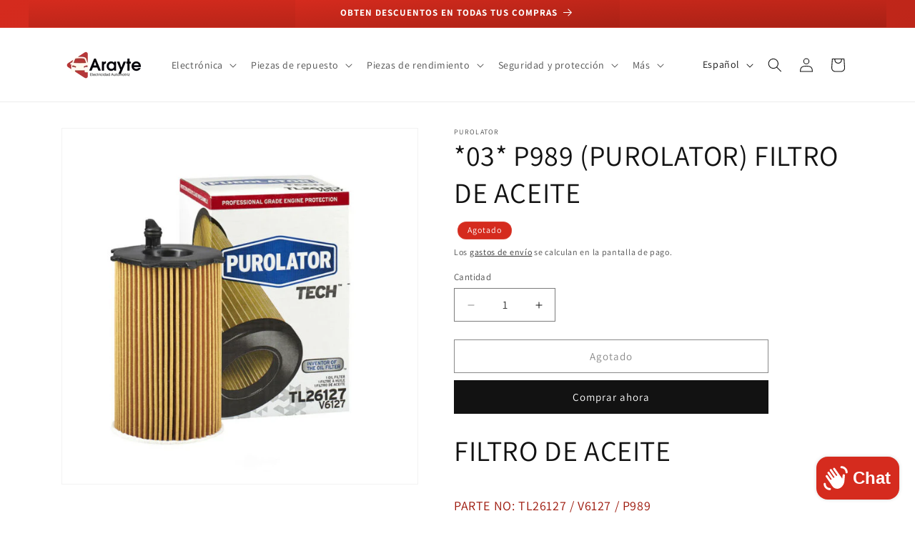

--- FILE ---
content_type: text/html; charset=utf-8
request_url: https://arayte.com/products/tl26127-filtro-de-aceite
body_size: 31675
content:
<!doctype html>
<html class="no-js" lang="es">
  <head>
    <meta charset="utf-8">
    <meta http-equiv="X-UA-Compatible" content="IE=edge">
    <meta name="viewport" content="width=device-width,initial-scale=1">
    <meta name="theme-color" content="">
    <link rel="canonical" href="https://arayte.com/products/tl26127-filtro-de-aceite"><link rel="icon" type="image/png" href="//arayte.com/cdn/shop/files/Black_Retro_Car_Repair_Garage_Logo_2.png?crop=center&height=32&v=1710435999&width=32"><link rel="preconnect" href="https://fonts.shopifycdn.com" crossorigin><title>
      *03* P989 (PUROLATOR) FILTRO DE ACEITE
 &ndash; ARAYTE</title>

    
      <meta name="description" content="FILTRO DE ACEITE PARTE NO: TL26127 / V6127 / P989   Soporte disponible las 24/7 para este producto siempre que lo necesite  Envío gratuito y devoluciones gratuitas de 30 días Cubierto por una garantía limitada del fabricante Características y Beneficios Todas las piezas tienen un precio o característica individual a me">
    

    

<meta property="og:site_name" content="ARAYTE">
<meta property="og:url" content="https://arayte.com/products/tl26127-filtro-de-aceite">
<meta property="og:title" content="*03* P989 (PUROLATOR) FILTRO DE ACEITE">
<meta property="og:type" content="product">
<meta property="og:description" content="FILTRO DE ACEITE PARTE NO: TL26127 / V6127 / P989   Soporte disponible las 24/7 para este producto siempre que lo necesite  Envío gratuito y devoluciones gratuitas de 30 días Cubierto por una garantía limitada del fabricante Características y Beneficios Todas las piezas tienen un precio o característica individual a me"><meta property="og:image" content="http://arayte.com/cdn/shop/products/s-l640_19b789c0-66f4-428f-a583-0604586a049c.jpg?v=1643405468">
  <meta property="og:image:secure_url" content="https://arayte.com/cdn/shop/products/s-l640_19b789c0-66f4-428f-a583-0604586a049c.jpg?v=1643405468">
  <meta property="og:image:width" content="640">
  <meta property="og:image:height" content="640"><meta property="og:price:amount" content="320.00">
  <meta property="og:price:currency" content="HNL"><meta name="twitter:card" content="summary_large_image">
<meta name="twitter:title" content="*03* P989 (PUROLATOR) FILTRO DE ACEITE">
<meta name="twitter:description" content="FILTRO DE ACEITE PARTE NO: TL26127 / V6127 / P989   Soporte disponible las 24/7 para este producto siempre que lo necesite  Envío gratuito y devoluciones gratuitas de 30 días Cubierto por una garantía limitada del fabricante Características y Beneficios Todas las piezas tienen un precio o característica individual a me">


    <script src="//arayte.com/cdn/shop/t/9/assets/constants.js?v=58251544750838685771708545401" defer="defer"></script>
    <script src="//arayte.com/cdn/shop/t/9/assets/pubsub.js?v=158357773527763999511708545402" defer="defer"></script>
    <script src="//arayte.com/cdn/shop/t/9/assets/global.js?v=37284204640041572741708545401" defer="defer"></script><script src="//arayte.com/cdn/shop/t/9/assets/animations.js?v=88693664871331136111708545401" defer="defer"></script><script>window.performance && window.performance.mark && window.performance.mark('shopify.content_for_header.start');</script><meta name="google-site-verification" content="FU2fbLFSNed0cwGfh8rOWas-WMx-gvjbXfy1cRSS_hc">
<meta id="shopify-digital-wallet" name="shopify-digital-wallet" content="/62307893470/digital_wallets/dialog">
<link rel="alternate" hreflang="x-default" href="https://arayte.com/products/tl26127-filtro-de-aceite">
<link rel="alternate" hreflang="es" href="https://arayte.com/products/tl26127-filtro-de-aceite">
<link rel="alternate" hreflang="en" href="https://arayte.com/en/products/tl26127-filtro-de-aceite">
<link rel="alternate" type="application/json+oembed" href="https://arayte.com/products/tl26127-filtro-de-aceite.oembed">
<script async="async" src="/checkouts/internal/preloads.js?locale=es-HN"></script>
<script id="shopify-features" type="application/json">{"accessToken":"9d682de0d3d193ccad4beacf873e0aa7","betas":["rich-media-storefront-analytics"],"domain":"arayte.com","predictiveSearch":true,"shopId":62307893470,"locale":"es"}</script>
<script>var Shopify = Shopify || {};
Shopify.shop = "araytehn.myshopify.com";
Shopify.locale = "es";
Shopify.currency = {"active":"HNL","rate":"1.0"};
Shopify.country = "HN";
Shopify.theme = {"name":"Dawn","id":139707941086,"schema_name":"Dawn","schema_version":"13.0.1","theme_store_id":887,"role":"main"};
Shopify.theme.handle = "null";
Shopify.theme.style = {"id":null,"handle":null};
Shopify.cdnHost = "arayte.com/cdn";
Shopify.routes = Shopify.routes || {};
Shopify.routes.root = "/";</script>
<script type="module">!function(o){(o.Shopify=o.Shopify||{}).modules=!0}(window);</script>
<script>!function(o){function n(){var o=[];function n(){o.push(Array.prototype.slice.apply(arguments))}return n.q=o,n}var t=o.Shopify=o.Shopify||{};t.loadFeatures=n(),t.autoloadFeatures=n()}(window);</script>
<script id="shop-js-analytics" type="application/json">{"pageType":"product"}</script>
<script defer="defer" async type="module" src="//arayte.com/cdn/shopifycloud/shop-js/modules/v2/client.init-shop-cart-sync_BSQ69bm3.es.esm.js"></script>
<script defer="defer" async type="module" src="//arayte.com/cdn/shopifycloud/shop-js/modules/v2/chunk.common_CIqZBrE6.esm.js"></script>
<script type="module">
  await import("//arayte.com/cdn/shopifycloud/shop-js/modules/v2/client.init-shop-cart-sync_BSQ69bm3.es.esm.js");
await import("//arayte.com/cdn/shopifycloud/shop-js/modules/v2/chunk.common_CIqZBrE6.esm.js");

  window.Shopify.SignInWithShop?.initShopCartSync?.({"fedCMEnabled":true,"windoidEnabled":true});

</script>
<script id="__st">var __st={"a":62307893470,"offset":-21600,"reqid":"08de250a-5144-477c-bd04-4d02818e9d66-1768903668","pageurl":"arayte.com\/products\/tl26127-filtro-de-aceite","u":"a655dd608619","p":"product","rtyp":"product","rid":7537868341470};</script>
<script>window.ShopifyPaypalV4VisibilityTracking = true;</script>
<script id="captcha-bootstrap">!function(){'use strict';const t='contact',e='account',n='new_comment',o=[[t,t],['blogs',n],['comments',n],[t,'customer']],c=[[e,'customer_login'],[e,'guest_login'],[e,'recover_customer_password'],[e,'create_customer']],r=t=>t.map((([t,e])=>`form[action*='/${t}']:not([data-nocaptcha='true']) input[name='form_type'][value='${e}']`)).join(','),a=t=>()=>t?[...document.querySelectorAll(t)].map((t=>t.form)):[];function s(){const t=[...o],e=r(t);return a(e)}const i='password',u='form_key',d=['recaptcha-v3-token','g-recaptcha-response','h-captcha-response',i],f=()=>{try{return window.sessionStorage}catch{return}},m='__shopify_v',_=t=>t.elements[u];function p(t,e,n=!1){try{const o=window.sessionStorage,c=JSON.parse(o.getItem(e)),{data:r}=function(t){const{data:e,action:n}=t;return t[m]||n?{data:e,action:n}:{data:t,action:n}}(c);for(const[e,n]of Object.entries(r))t.elements[e]&&(t.elements[e].value=n);n&&o.removeItem(e)}catch(o){console.error('form repopulation failed',{error:o})}}const l='form_type',E='cptcha';function T(t){t.dataset[E]=!0}const w=window,h=w.document,L='Shopify',v='ce_forms',y='captcha';let A=!1;((t,e)=>{const n=(g='f06e6c50-85a8-45c8-87d0-21a2b65856fe',I='https://cdn.shopify.com/shopifycloud/storefront-forms-hcaptcha/ce_storefront_forms_captcha_hcaptcha.v1.5.2.iife.js',D={infoText:'Protegido por hCaptcha',privacyText:'Privacidad',termsText:'Términos'},(t,e,n)=>{const o=w[L][v],c=o.bindForm;if(c)return c(t,g,e,D).then(n);var r;o.q.push([[t,g,e,D],n]),r=I,A||(h.body.append(Object.assign(h.createElement('script'),{id:'captcha-provider',async:!0,src:r})),A=!0)});var g,I,D;w[L]=w[L]||{},w[L][v]=w[L][v]||{},w[L][v].q=[],w[L][y]=w[L][y]||{},w[L][y].protect=function(t,e){n(t,void 0,e),T(t)},Object.freeze(w[L][y]),function(t,e,n,w,h,L){const[v,y,A,g]=function(t,e,n){const i=e?o:[],u=t?c:[],d=[...i,...u],f=r(d),m=r(i),_=r(d.filter((([t,e])=>n.includes(e))));return[a(f),a(m),a(_),s()]}(w,h,L),I=t=>{const e=t.target;return e instanceof HTMLFormElement?e:e&&e.form},D=t=>v().includes(t);t.addEventListener('submit',(t=>{const e=I(t);if(!e)return;const n=D(e)&&!e.dataset.hcaptchaBound&&!e.dataset.recaptchaBound,o=_(e),c=g().includes(e)&&(!o||!o.value);(n||c)&&t.preventDefault(),c&&!n&&(function(t){try{if(!f())return;!function(t){const e=f();if(!e)return;const n=_(t);if(!n)return;const o=n.value;o&&e.removeItem(o)}(t);const e=Array.from(Array(32),(()=>Math.random().toString(36)[2])).join('');!function(t,e){_(t)||t.append(Object.assign(document.createElement('input'),{type:'hidden',name:u})),t.elements[u].value=e}(t,e),function(t,e){const n=f();if(!n)return;const o=[...t.querySelectorAll(`input[type='${i}']`)].map((({name:t})=>t)),c=[...d,...o],r={};for(const[a,s]of new FormData(t).entries())c.includes(a)||(r[a]=s);n.setItem(e,JSON.stringify({[m]:1,action:t.action,data:r}))}(t,e)}catch(e){console.error('failed to persist form',e)}}(e),e.submit())}));const S=(t,e)=>{t&&!t.dataset[E]&&(n(t,e.some((e=>e===t))),T(t))};for(const o of['focusin','change'])t.addEventListener(o,(t=>{const e=I(t);D(e)&&S(e,y())}));const B=e.get('form_key'),M=e.get(l),P=B&&M;t.addEventListener('DOMContentLoaded',(()=>{const t=y();if(P)for(const e of t)e.elements[l].value===M&&p(e,B);[...new Set([...A(),...v().filter((t=>'true'===t.dataset.shopifyCaptcha))])].forEach((e=>S(e,t)))}))}(h,new URLSearchParams(w.location.search),n,t,e,['guest_login'])})(!0,!0)}();</script>
<script integrity="sha256-4kQ18oKyAcykRKYeNunJcIwy7WH5gtpwJnB7kiuLZ1E=" data-source-attribution="shopify.loadfeatures" defer="defer" src="//arayte.com/cdn/shopifycloud/storefront/assets/storefront/load_feature-a0a9edcb.js" crossorigin="anonymous"></script>
<script data-source-attribution="shopify.dynamic_checkout.dynamic.init">var Shopify=Shopify||{};Shopify.PaymentButton=Shopify.PaymentButton||{isStorefrontPortableWallets:!0,init:function(){window.Shopify.PaymentButton.init=function(){};var t=document.createElement("script");t.src="https://arayte.com/cdn/shopifycloud/portable-wallets/latest/portable-wallets.es.js",t.type="module",document.head.appendChild(t)}};
</script>
<script data-source-attribution="shopify.dynamic_checkout.buyer_consent">
  function portableWalletsHideBuyerConsent(e){var t=document.getElementById("shopify-buyer-consent"),n=document.getElementById("shopify-subscription-policy-button");t&&n&&(t.classList.add("hidden"),t.setAttribute("aria-hidden","true"),n.removeEventListener("click",e))}function portableWalletsShowBuyerConsent(e){var t=document.getElementById("shopify-buyer-consent"),n=document.getElementById("shopify-subscription-policy-button");t&&n&&(t.classList.remove("hidden"),t.removeAttribute("aria-hidden"),n.addEventListener("click",e))}window.Shopify?.PaymentButton&&(window.Shopify.PaymentButton.hideBuyerConsent=portableWalletsHideBuyerConsent,window.Shopify.PaymentButton.showBuyerConsent=portableWalletsShowBuyerConsent);
</script>
<script>
  function portableWalletsCleanup(e){e&&e.src&&console.error("Failed to load portable wallets script "+e.src);var t=document.querySelectorAll("shopify-accelerated-checkout .shopify-payment-button__skeleton, shopify-accelerated-checkout-cart .wallet-cart-button__skeleton"),e=document.getElementById("shopify-buyer-consent");for(let e=0;e<t.length;e++)t[e].remove();e&&e.remove()}function portableWalletsNotLoadedAsModule(e){e instanceof ErrorEvent&&"string"==typeof e.message&&e.message.includes("import.meta")&&"string"==typeof e.filename&&e.filename.includes("portable-wallets")&&(window.removeEventListener("error",portableWalletsNotLoadedAsModule),window.Shopify.PaymentButton.failedToLoad=e,"loading"===document.readyState?document.addEventListener("DOMContentLoaded",window.Shopify.PaymentButton.init):window.Shopify.PaymentButton.init())}window.addEventListener("error",portableWalletsNotLoadedAsModule);
</script>

<script type="module" src="https://arayte.com/cdn/shopifycloud/portable-wallets/latest/portable-wallets.es.js" onError="portableWalletsCleanup(this)" crossorigin="anonymous"></script>
<script nomodule>
  document.addEventListener("DOMContentLoaded", portableWalletsCleanup);
</script>

<link id="shopify-accelerated-checkout-styles" rel="stylesheet" media="screen" href="https://arayte.com/cdn/shopifycloud/portable-wallets/latest/accelerated-checkout-backwards-compat.css" crossorigin="anonymous">
<style id="shopify-accelerated-checkout-cart">
        #shopify-buyer-consent {
  margin-top: 1em;
  display: inline-block;
  width: 100%;
}

#shopify-buyer-consent.hidden {
  display: none;
}

#shopify-subscription-policy-button {
  background: none;
  border: none;
  padding: 0;
  text-decoration: underline;
  font-size: inherit;
  cursor: pointer;
}

#shopify-subscription-policy-button::before {
  box-shadow: none;
}

      </style>
<script id="sections-script" data-sections="header" defer="defer" src="//arayte.com/cdn/shop/t/9/compiled_assets/scripts.js?v=1489"></script>
<script>window.performance && window.performance.mark && window.performance.mark('shopify.content_for_header.end');</script>


    <style data-shopify>
      @font-face {
  font-family: Assistant;
  font-weight: 400;
  font-style: normal;
  font-display: swap;
  src: url("//arayte.com/cdn/fonts/assistant/assistant_n4.9120912a469cad1cc292572851508ca49d12e768.woff2") format("woff2"),
       url("//arayte.com/cdn/fonts/assistant/assistant_n4.6e9875ce64e0fefcd3f4446b7ec9036b3ddd2985.woff") format("woff");
}

      @font-face {
  font-family: Assistant;
  font-weight: 700;
  font-style: normal;
  font-display: swap;
  src: url("//arayte.com/cdn/fonts/assistant/assistant_n7.bf44452348ec8b8efa3aa3068825305886b1c83c.woff2") format("woff2"),
       url("//arayte.com/cdn/fonts/assistant/assistant_n7.0c887fee83f6b3bda822f1150b912c72da0f7b64.woff") format("woff");
}

      
      
      @font-face {
  font-family: Assistant;
  font-weight: 400;
  font-style: normal;
  font-display: swap;
  src: url("//arayte.com/cdn/fonts/assistant/assistant_n4.9120912a469cad1cc292572851508ca49d12e768.woff2") format("woff2"),
       url("//arayte.com/cdn/fonts/assistant/assistant_n4.6e9875ce64e0fefcd3f4446b7ec9036b3ddd2985.woff") format("woff");
}


      
        :root,
        .color-scheme-1 {
          --color-background: 255,255,255;
        
          --gradient-background: #ffffff;
        

        

        --color-foreground: 18,18,18;
        --color-background-contrast: 191,191,191;
        --color-shadow: 18,18,18;
        --color-button: 18,18,18;
        --color-button-text: 255,255,255;
        --color-secondary-button: 255,255,255;
        --color-secondary-button-text: 18,18,18;
        --color-link: 18,18,18;
        --color-badge-foreground: 18,18,18;
        --color-badge-background: 255,255,255;
        --color-badge-border: 18,18,18;
        --payment-terms-background-color: rgb(255 255 255);
      }
      
        
        .color-scheme-2 {
          --color-background: 243,243,243;
        
          --gradient-background: #f3f3f3;
        

        

        --color-foreground: 18,18,18;
        --color-background-contrast: 179,179,179;
        --color-shadow: 18,18,18;
        --color-button: 18,18,18;
        --color-button-text: 243,243,243;
        --color-secondary-button: 243,243,243;
        --color-secondary-button-text: 18,18,18;
        --color-link: 18,18,18;
        --color-badge-foreground: 18,18,18;
        --color-badge-background: 243,243,243;
        --color-badge-border: 18,18,18;
        --payment-terms-background-color: rgb(243 243 243);
      }
      
        
        .color-scheme-3 {
          --color-background: 213,43,30;
        
          --gradient-background: #d52b1e;
        

        

        --color-foreground: 255,255,255;
        --color-background-contrast: 101,20,14;
        --color-shadow: 18,18,18;
        --color-button: 255,255,255;
        --color-button-text: 0,0,0;
        --color-secondary-button: 213,43,30;
        --color-secondary-button-text: 255,255,255;
        --color-link: 255,255,255;
        --color-badge-foreground: 255,255,255;
        --color-badge-background: 213,43,30;
        --color-badge-border: 255,255,255;
        --payment-terms-background-color: rgb(213 43 30);
      }
      
        
        .color-scheme-4 {
          --color-background: 255,255,255;
        
          --gradient-background: #ffffff;
        

        

        --color-foreground: 18,18,18;
        --color-background-contrast: 191,191,191;
        --color-shadow: 18,18,18;
        --color-button: 255,255,255;
        --color-button-text: 18,18,18;
        --color-secondary-button: 255,255,255;
        --color-secondary-button-text: 18,18,18;
        --color-link: 18,18,18;
        --color-badge-foreground: 18,18,18;
        --color-badge-background: 255,255,255;
        --color-badge-border: 18,18,18;
        --payment-terms-background-color: rgb(255 255 255);
      }
      
        
        .color-scheme-5 {
          --color-background: 18,18,18;
        
          --gradient-background: #121212;
        

        

        --color-foreground: 255,255,255;
        --color-background-contrast: 146,146,146;
        --color-shadow: 18,18,18;
        --color-button: 255,255,255;
        --color-button-text: 51,79,180;
        --color-secondary-button: 18,18,18;
        --color-secondary-button-text: 255,255,255;
        --color-link: 255,255,255;
        --color-badge-foreground: 255,255,255;
        --color-badge-background: 18,18,18;
        --color-badge-border: 255,255,255;
        --payment-terms-background-color: rgb(18 18 18);
      }
      
        
        .color-scheme-d8e3e779-af35-4406-b6cd-0efbfabee97d {
          --color-background: 18,18,18;
        
          --gradient-background: #121212;
        

        

        --color-foreground: 255,255,255;
        --color-background-contrast: 146,146,146;
        --color-shadow: 18,18,18;
        --color-button: 255,255,255;
        --color-button-text: 18,18,18;
        --color-secondary-button: 18,18,18;
        --color-secondary-button-text: 255,255,255;
        --color-link: 255,255,255;
        --color-badge-foreground: 255,255,255;
        --color-badge-background: 18,18,18;
        --color-badge-border: 255,255,255;
        --payment-terms-background-color: rgb(18 18 18);
      }
      

      body, .color-scheme-1, .color-scheme-2, .color-scheme-3, .color-scheme-4, .color-scheme-5, .color-scheme-d8e3e779-af35-4406-b6cd-0efbfabee97d {
        color: rgba(var(--color-foreground), 0.75);
        background-color: rgb(var(--color-background));
      }

      :root {
        --font-body-family: Assistant, sans-serif;
        --font-body-style: normal;
        --font-body-weight: 400;
        --font-body-weight-bold: 700;

        --font-heading-family: Assistant, sans-serif;
        --font-heading-style: normal;
        --font-heading-weight: 400;

        --font-body-scale: 1.0;
        --font-heading-scale: 1.0;

        --media-padding: px;
        --media-border-opacity: 0.05;
        --media-border-width: 1px;
        --media-radius: 0px;
        --media-shadow-opacity: 0.0;
        --media-shadow-horizontal-offset: 0px;
        --media-shadow-vertical-offset: 4px;
        --media-shadow-blur-radius: 5px;
        --media-shadow-visible: 0;

        --page-width: 120rem;
        --page-width-margin: 0rem;

        --product-card-image-padding: 0.0rem;
        --product-card-corner-radius: 0.0rem;
        --product-card-text-alignment: left;
        --product-card-border-width: 0.0rem;
        --product-card-border-opacity: 0.1;
        --product-card-shadow-opacity: 0.0;
        --product-card-shadow-visible: 0;
        --product-card-shadow-horizontal-offset: 0.0rem;
        --product-card-shadow-vertical-offset: 0.4rem;
        --product-card-shadow-blur-radius: 0.5rem;

        --collection-card-image-padding: 0.0rem;
        --collection-card-corner-radius: 0.0rem;
        --collection-card-text-alignment: left;
        --collection-card-border-width: 0.0rem;
        --collection-card-border-opacity: 0.1;
        --collection-card-shadow-opacity: 0.0;
        --collection-card-shadow-visible: 0;
        --collection-card-shadow-horizontal-offset: 0.0rem;
        --collection-card-shadow-vertical-offset: 0.4rem;
        --collection-card-shadow-blur-radius: 0.5rem;

        --blog-card-image-padding: 0.0rem;
        --blog-card-corner-radius: 0.0rem;
        --blog-card-text-alignment: left;
        --blog-card-border-width: 0.0rem;
        --blog-card-border-opacity: 0.1;
        --blog-card-shadow-opacity: 0.0;
        --blog-card-shadow-visible: 0;
        --blog-card-shadow-horizontal-offset: 0.0rem;
        --blog-card-shadow-vertical-offset: 0.4rem;
        --blog-card-shadow-blur-radius: 0.5rem;

        --badge-corner-radius: 4.0rem;

        --popup-border-width: 1px;
        --popup-border-opacity: 0.1;
        --popup-corner-radius: 0px;
        --popup-shadow-opacity: 0.05;
        --popup-shadow-horizontal-offset: 0px;
        --popup-shadow-vertical-offset: 4px;
        --popup-shadow-blur-radius: 5px;

        --drawer-border-width: 1px;
        --drawer-border-opacity: 0.1;
        --drawer-shadow-opacity: 0.0;
        --drawer-shadow-horizontal-offset: 0px;
        --drawer-shadow-vertical-offset: 4px;
        --drawer-shadow-blur-radius: 5px;

        --spacing-sections-desktop: 0px;
        --spacing-sections-mobile: 0px;

        --grid-desktop-vertical-spacing: 8px;
        --grid-desktop-horizontal-spacing: 8px;
        --grid-mobile-vertical-spacing: 4px;
        --grid-mobile-horizontal-spacing: 4px;

        --text-boxes-border-opacity: 0.1;
        --text-boxes-border-width: 0px;
        --text-boxes-radius: 0px;
        --text-boxes-shadow-opacity: 0.0;
        --text-boxes-shadow-visible: 0;
        --text-boxes-shadow-horizontal-offset: 0px;
        --text-boxes-shadow-vertical-offset: 4px;
        --text-boxes-shadow-blur-radius: 5px;

        --buttons-radius: 0px;
        --buttons-radius-outset: 0px;
        --buttons-border-width: 1px;
        --buttons-border-opacity: 1.0;
        --buttons-shadow-opacity: 0.0;
        --buttons-shadow-visible: 0;
        --buttons-shadow-horizontal-offset: 0px;
        --buttons-shadow-vertical-offset: 4px;
        --buttons-shadow-blur-radius: 5px;
        --buttons-border-offset: 0px;

        --inputs-radius: 0px;
        --inputs-border-width: 1px;
        --inputs-border-opacity: 0.55;
        --inputs-shadow-opacity: 0.0;
        --inputs-shadow-horizontal-offset: 0px;
        --inputs-margin-offset: 0px;
        --inputs-shadow-vertical-offset: 4px;
        --inputs-shadow-blur-radius: 5px;
        --inputs-radius-outset: 0px;

        --variant-pills-radius: 40px;
        --variant-pills-border-width: 1px;
        --variant-pills-border-opacity: 0.55;
        --variant-pills-shadow-opacity: 0.0;
        --variant-pills-shadow-horizontal-offset: 0px;
        --variant-pills-shadow-vertical-offset: 4px;
        --variant-pills-shadow-blur-radius: 5px;
      }

      *,
      *::before,
      *::after {
        box-sizing: inherit;
      }

      html {
        box-sizing: border-box;
        font-size: calc(var(--font-body-scale) * 62.5%);
        height: 100%;
      }

      body {
        display: grid;
        grid-template-rows: auto auto 1fr auto;
        grid-template-columns: 100%;
        min-height: 100%;
        margin: 0;
        font-size: 1.5rem;
        letter-spacing: 0.06rem;
        line-height: calc(1 + 0.8 / var(--font-body-scale));
        font-family: var(--font-body-family);
        font-style: var(--font-body-style);
        font-weight: var(--font-body-weight);
      }

      @media screen and (min-width: 750px) {
        body {
          font-size: 1.6rem;
        }
      }
    </style>

    <link href="//arayte.com/cdn/shop/t/9/assets/base.css?v=93405971894151239851708545402" rel="stylesheet" type="text/css" media="all" />
<link rel="preload" as="font" href="//arayte.com/cdn/fonts/assistant/assistant_n4.9120912a469cad1cc292572851508ca49d12e768.woff2" type="font/woff2" crossorigin><link rel="preload" as="font" href="//arayte.com/cdn/fonts/assistant/assistant_n4.9120912a469cad1cc292572851508ca49d12e768.woff2" type="font/woff2" crossorigin><link href="//arayte.com/cdn/shop/t/9/assets/component-localization-form.css?v=124545717069420038221709268796" rel="stylesheet" type="text/css" media="all" />
      <script src="//arayte.com/cdn/shop/t/9/assets/localization-form.js?v=169565320306168926741708545401" defer="defer"></script><link
        rel="stylesheet"
        href="//arayte.com/cdn/shop/t/9/assets/component-predictive-search.css?v=118923337488134913561708545401"
        media="print"
        onload="this.media='all'"
      ><script>
      document.documentElement.className = document.documentElement.className.replace('no-js', 'js');
      if (Shopify.designMode) {
        document.documentElement.classList.add('shopify-design-mode');
      }
    </script>
  <script src="https://cdn.shopify.com/extensions/19689677-6488-4a31-adf3-fcf4359c5fd9/forms-2295/assets/shopify-forms-loader.js" type="text/javascript" defer="defer"></script>
<script src="https://cdn.shopify.com/extensions/e4b3a77b-20c9-4161-b1bb-deb87046128d/inbox-1253/assets/inbox-chat-loader.js" type="text/javascript" defer="defer"></script>
<link href="https://monorail-edge.shopifysvc.com" rel="dns-prefetch">
<script>(function(){if ("sendBeacon" in navigator && "performance" in window) {try {var session_token_from_headers = performance.getEntriesByType('navigation')[0].serverTiming.find(x => x.name == '_s').description;} catch {var session_token_from_headers = undefined;}var session_cookie_matches = document.cookie.match(/_shopify_s=([^;]*)/);var session_token_from_cookie = session_cookie_matches && session_cookie_matches.length === 2 ? session_cookie_matches[1] : "";var session_token = session_token_from_headers || session_token_from_cookie || "";function handle_abandonment_event(e) {var entries = performance.getEntries().filter(function(entry) {return /monorail-edge.shopifysvc.com/.test(entry.name);});if (!window.abandonment_tracked && entries.length === 0) {window.abandonment_tracked = true;var currentMs = Date.now();var navigation_start = performance.timing.navigationStart;var payload = {shop_id: 62307893470,url: window.location.href,navigation_start,duration: currentMs - navigation_start,session_token,page_type: "product"};window.navigator.sendBeacon("https://monorail-edge.shopifysvc.com/v1/produce", JSON.stringify({schema_id: "online_store_buyer_site_abandonment/1.1",payload: payload,metadata: {event_created_at_ms: currentMs,event_sent_at_ms: currentMs}}));}}window.addEventListener('pagehide', handle_abandonment_event);}}());</script>
<script id="web-pixels-manager-setup">(function e(e,d,r,n,o){if(void 0===o&&(o={}),!Boolean(null===(a=null===(i=window.Shopify)||void 0===i?void 0:i.analytics)||void 0===a?void 0:a.replayQueue)){var i,a;window.Shopify=window.Shopify||{};var t=window.Shopify;t.analytics=t.analytics||{};var s=t.analytics;s.replayQueue=[],s.publish=function(e,d,r){return s.replayQueue.push([e,d,r]),!0};try{self.performance.mark("wpm:start")}catch(e){}var l=function(){var e={modern:/Edge?\/(1{2}[4-9]|1[2-9]\d|[2-9]\d{2}|\d{4,})\.\d+(\.\d+|)|Firefox\/(1{2}[4-9]|1[2-9]\d|[2-9]\d{2}|\d{4,})\.\d+(\.\d+|)|Chrom(ium|e)\/(9{2}|\d{3,})\.\d+(\.\d+|)|(Maci|X1{2}).+ Version\/(15\.\d+|(1[6-9]|[2-9]\d|\d{3,})\.\d+)([,.]\d+|)( \(\w+\)|)( Mobile\/\w+|) Safari\/|Chrome.+OPR\/(9{2}|\d{3,})\.\d+\.\d+|(CPU[ +]OS|iPhone[ +]OS|CPU[ +]iPhone|CPU IPhone OS|CPU iPad OS)[ +]+(15[._]\d+|(1[6-9]|[2-9]\d|\d{3,})[._]\d+)([._]\d+|)|Android:?[ /-](13[3-9]|1[4-9]\d|[2-9]\d{2}|\d{4,})(\.\d+|)(\.\d+|)|Android.+Firefox\/(13[5-9]|1[4-9]\d|[2-9]\d{2}|\d{4,})\.\d+(\.\d+|)|Android.+Chrom(ium|e)\/(13[3-9]|1[4-9]\d|[2-9]\d{2}|\d{4,})\.\d+(\.\d+|)|SamsungBrowser\/([2-9]\d|\d{3,})\.\d+/,legacy:/Edge?\/(1[6-9]|[2-9]\d|\d{3,})\.\d+(\.\d+|)|Firefox\/(5[4-9]|[6-9]\d|\d{3,})\.\d+(\.\d+|)|Chrom(ium|e)\/(5[1-9]|[6-9]\d|\d{3,})\.\d+(\.\d+|)([\d.]+$|.*Safari\/(?![\d.]+ Edge\/[\d.]+$))|(Maci|X1{2}).+ Version\/(10\.\d+|(1[1-9]|[2-9]\d|\d{3,})\.\d+)([,.]\d+|)( \(\w+\)|)( Mobile\/\w+|) Safari\/|Chrome.+OPR\/(3[89]|[4-9]\d|\d{3,})\.\d+\.\d+|(CPU[ +]OS|iPhone[ +]OS|CPU[ +]iPhone|CPU IPhone OS|CPU iPad OS)[ +]+(10[._]\d+|(1[1-9]|[2-9]\d|\d{3,})[._]\d+)([._]\d+|)|Android:?[ /-](13[3-9]|1[4-9]\d|[2-9]\d{2}|\d{4,})(\.\d+|)(\.\d+|)|Mobile Safari.+OPR\/([89]\d|\d{3,})\.\d+\.\d+|Android.+Firefox\/(13[5-9]|1[4-9]\d|[2-9]\d{2}|\d{4,})\.\d+(\.\d+|)|Android.+Chrom(ium|e)\/(13[3-9]|1[4-9]\d|[2-9]\d{2}|\d{4,})\.\d+(\.\d+|)|Android.+(UC? ?Browser|UCWEB|U3)[ /]?(15\.([5-9]|\d{2,})|(1[6-9]|[2-9]\d|\d{3,})\.\d+)\.\d+|SamsungBrowser\/(5\.\d+|([6-9]|\d{2,})\.\d+)|Android.+MQ{2}Browser\/(14(\.(9|\d{2,})|)|(1[5-9]|[2-9]\d|\d{3,})(\.\d+|))(\.\d+|)|K[Aa][Ii]OS\/(3\.\d+|([4-9]|\d{2,})\.\d+)(\.\d+|)/},d=e.modern,r=e.legacy,n=navigator.userAgent;return n.match(d)?"modern":n.match(r)?"legacy":"unknown"}(),u="modern"===l?"modern":"legacy",c=(null!=n?n:{modern:"",legacy:""})[u],f=function(e){return[e.baseUrl,"/wpm","/b",e.hashVersion,"modern"===e.buildTarget?"m":"l",".js"].join("")}({baseUrl:d,hashVersion:r,buildTarget:u}),m=function(e){var d=e.version,r=e.bundleTarget,n=e.surface,o=e.pageUrl,i=e.monorailEndpoint;return{emit:function(e){var a=e.status,t=e.errorMsg,s=(new Date).getTime(),l=JSON.stringify({metadata:{event_sent_at_ms:s},events:[{schema_id:"web_pixels_manager_load/3.1",payload:{version:d,bundle_target:r,page_url:o,status:a,surface:n,error_msg:t},metadata:{event_created_at_ms:s}}]});if(!i)return console&&console.warn&&console.warn("[Web Pixels Manager] No Monorail endpoint provided, skipping logging."),!1;try{return self.navigator.sendBeacon.bind(self.navigator)(i,l)}catch(e){}var u=new XMLHttpRequest;try{return u.open("POST",i,!0),u.setRequestHeader("Content-Type","text/plain"),u.send(l),!0}catch(e){return console&&console.warn&&console.warn("[Web Pixels Manager] Got an unhandled error while logging to Monorail."),!1}}}}({version:r,bundleTarget:l,surface:e.surface,pageUrl:self.location.href,monorailEndpoint:e.monorailEndpoint});try{o.browserTarget=l,function(e){var d=e.src,r=e.async,n=void 0===r||r,o=e.onload,i=e.onerror,a=e.sri,t=e.scriptDataAttributes,s=void 0===t?{}:t,l=document.createElement("script"),u=document.querySelector("head"),c=document.querySelector("body");if(l.async=n,l.src=d,a&&(l.integrity=a,l.crossOrigin="anonymous"),s)for(var f in s)if(Object.prototype.hasOwnProperty.call(s,f))try{l.dataset[f]=s[f]}catch(e){}if(o&&l.addEventListener("load",o),i&&l.addEventListener("error",i),u)u.appendChild(l);else{if(!c)throw new Error("Did not find a head or body element to append the script");c.appendChild(l)}}({src:f,async:!0,onload:function(){if(!function(){var e,d;return Boolean(null===(d=null===(e=window.Shopify)||void 0===e?void 0:e.analytics)||void 0===d?void 0:d.initialized)}()){var d=window.webPixelsManager.init(e)||void 0;if(d){var r=window.Shopify.analytics;r.replayQueue.forEach((function(e){var r=e[0],n=e[1],o=e[2];d.publishCustomEvent(r,n,o)})),r.replayQueue=[],r.publish=d.publishCustomEvent,r.visitor=d.visitor,r.initialized=!0}}},onerror:function(){return m.emit({status:"failed",errorMsg:"".concat(f," has failed to load")})},sri:function(e){var d=/^sha384-[A-Za-z0-9+/=]+$/;return"string"==typeof e&&d.test(e)}(c)?c:"",scriptDataAttributes:o}),m.emit({status:"loading"})}catch(e){m.emit({status:"failed",errorMsg:(null==e?void 0:e.message)||"Unknown error"})}}})({shopId: 62307893470,storefrontBaseUrl: "https://arayte.com",extensionsBaseUrl: "https://extensions.shopifycdn.com/cdn/shopifycloud/web-pixels-manager",monorailEndpoint: "https://monorail-edge.shopifysvc.com/unstable/produce_batch",surface: "storefront-renderer",enabledBetaFlags: ["2dca8a86"],webPixelsConfigList: [{"id":"460849374","configuration":"{\"config\":\"{\\\"pixel_id\\\":\\\"G-PVWZFLK21Z\\\",\\\"gtag_events\\\":[{\\\"type\\\":\\\"purchase\\\",\\\"action_label\\\":\\\"G-PVWZFLK21Z\\\"},{\\\"type\\\":\\\"page_view\\\",\\\"action_label\\\":\\\"G-PVWZFLK21Z\\\"},{\\\"type\\\":\\\"view_item\\\",\\\"action_label\\\":\\\"G-PVWZFLK21Z\\\"},{\\\"type\\\":\\\"search\\\",\\\"action_label\\\":\\\"G-PVWZFLK21Z\\\"},{\\\"type\\\":\\\"add_to_cart\\\",\\\"action_label\\\":\\\"G-PVWZFLK21Z\\\"},{\\\"type\\\":\\\"begin_checkout\\\",\\\"action_label\\\":\\\"G-PVWZFLK21Z\\\"},{\\\"type\\\":\\\"add_payment_info\\\",\\\"action_label\\\":\\\"G-PVWZFLK21Z\\\"}],\\\"enable_monitoring_mode\\\":false}\"}","eventPayloadVersion":"v1","runtimeContext":"OPEN","scriptVersion":"b2a88bafab3e21179ed38636efcd8a93","type":"APP","apiClientId":1780363,"privacyPurposes":[],"dataSharingAdjustments":{"protectedCustomerApprovalScopes":["read_customer_address","read_customer_email","read_customer_name","read_customer_personal_data","read_customer_phone"]}},{"id":"shopify-app-pixel","configuration":"{}","eventPayloadVersion":"v1","runtimeContext":"STRICT","scriptVersion":"0450","apiClientId":"shopify-pixel","type":"APP","privacyPurposes":["ANALYTICS","MARKETING"]},{"id":"shopify-custom-pixel","eventPayloadVersion":"v1","runtimeContext":"LAX","scriptVersion":"0450","apiClientId":"shopify-pixel","type":"CUSTOM","privacyPurposes":["ANALYTICS","MARKETING"]}],isMerchantRequest: false,initData: {"shop":{"name":"ARAYTE","paymentSettings":{"currencyCode":"HNL"},"myshopifyDomain":"araytehn.myshopify.com","countryCode":"HN","storefrontUrl":"https:\/\/arayte.com"},"customer":null,"cart":null,"checkout":null,"productVariants":[{"price":{"amount":320.0,"currencyCode":"HNL"},"product":{"title":"*03* P989 (PUROLATOR) FILTRO DE ACEITE","vendor":"PUROLATOR","id":"7537868341470","untranslatedTitle":"*03* P989 (PUROLATOR) FILTRO DE ACEITE","url":"\/products\/tl26127-filtro-de-aceite","type":"Sistema de propulsión"},"id":"42406176063710","image":{"src":"\/\/arayte.com\/cdn\/shop\/products\/s-l640_19b789c0-66f4-428f-a583-0604586a049c.jpg?v=1643405468"},"sku":"","title":"Default Title","untranslatedTitle":"Default Title"}],"purchasingCompany":null},},"https://arayte.com/cdn","fcfee988w5aeb613cpc8e4bc33m6693e112",{"modern":"","legacy":""},{"shopId":"62307893470","storefrontBaseUrl":"https:\/\/arayte.com","extensionBaseUrl":"https:\/\/extensions.shopifycdn.com\/cdn\/shopifycloud\/web-pixels-manager","surface":"storefront-renderer","enabledBetaFlags":"[\"2dca8a86\"]","isMerchantRequest":"false","hashVersion":"fcfee988w5aeb613cpc8e4bc33m6693e112","publish":"custom","events":"[[\"page_viewed\",{}],[\"product_viewed\",{\"productVariant\":{\"price\":{\"amount\":320.0,\"currencyCode\":\"HNL\"},\"product\":{\"title\":\"*03* P989 (PUROLATOR) FILTRO DE ACEITE\",\"vendor\":\"PUROLATOR\",\"id\":\"7537868341470\",\"untranslatedTitle\":\"*03* P989 (PUROLATOR) FILTRO DE ACEITE\",\"url\":\"\/products\/tl26127-filtro-de-aceite\",\"type\":\"Sistema de propulsión\"},\"id\":\"42406176063710\",\"image\":{\"src\":\"\/\/arayte.com\/cdn\/shop\/products\/s-l640_19b789c0-66f4-428f-a583-0604586a049c.jpg?v=1643405468\"},\"sku\":\"\",\"title\":\"Default Title\",\"untranslatedTitle\":\"Default Title\"}}]]"});</script><script>
  window.ShopifyAnalytics = window.ShopifyAnalytics || {};
  window.ShopifyAnalytics.meta = window.ShopifyAnalytics.meta || {};
  window.ShopifyAnalytics.meta.currency = 'HNL';
  var meta = {"product":{"id":7537868341470,"gid":"gid:\/\/shopify\/Product\/7537868341470","vendor":"PUROLATOR","type":"Sistema de propulsión","handle":"tl26127-filtro-de-aceite","variants":[{"id":42406176063710,"price":32000,"name":"*03* P989 (PUROLATOR) FILTRO DE ACEITE","public_title":null,"sku":""}],"remote":false},"page":{"pageType":"product","resourceType":"product","resourceId":7537868341470,"requestId":"08de250a-5144-477c-bd04-4d02818e9d66-1768903668"}};
  for (var attr in meta) {
    window.ShopifyAnalytics.meta[attr] = meta[attr];
  }
</script>
<script class="analytics">
  (function () {
    var customDocumentWrite = function(content) {
      var jquery = null;

      if (window.jQuery) {
        jquery = window.jQuery;
      } else if (window.Checkout && window.Checkout.$) {
        jquery = window.Checkout.$;
      }

      if (jquery) {
        jquery('body').append(content);
      }
    };

    var hasLoggedConversion = function(token) {
      if (token) {
        return document.cookie.indexOf('loggedConversion=' + token) !== -1;
      }
      return false;
    }

    var setCookieIfConversion = function(token) {
      if (token) {
        var twoMonthsFromNow = new Date(Date.now());
        twoMonthsFromNow.setMonth(twoMonthsFromNow.getMonth() + 2);

        document.cookie = 'loggedConversion=' + token + '; expires=' + twoMonthsFromNow;
      }
    }

    var trekkie = window.ShopifyAnalytics.lib = window.trekkie = window.trekkie || [];
    if (trekkie.integrations) {
      return;
    }
    trekkie.methods = [
      'identify',
      'page',
      'ready',
      'track',
      'trackForm',
      'trackLink'
    ];
    trekkie.factory = function(method) {
      return function() {
        var args = Array.prototype.slice.call(arguments);
        args.unshift(method);
        trekkie.push(args);
        return trekkie;
      };
    };
    for (var i = 0; i < trekkie.methods.length; i++) {
      var key = trekkie.methods[i];
      trekkie[key] = trekkie.factory(key);
    }
    trekkie.load = function(config) {
      trekkie.config = config || {};
      trekkie.config.initialDocumentCookie = document.cookie;
      var first = document.getElementsByTagName('script')[0];
      var script = document.createElement('script');
      script.type = 'text/javascript';
      script.onerror = function(e) {
        var scriptFallback = document.createElement('script');
        scriptFallback.type = 'text/javascript';
        scriptFallback.onerror = function(error) {
                var Monorail = {
      produce: function produce(monorailDomain, schemaId, payload) {
        var currentMs = new Date().getTime();
        var event = {
          schema_id: schemaId,
          payload: payload,
          metadata: {
            event_created_at_ms: currentMs,
            event_sent_at_ms: currentMs
          }
        };
        return Monorail.sendRequest("https://" + monorailDomain + "/v1/produce", JSON.stringify(event));
      },
      sendRequest: function sendRequest(endpointUrl, payload) {
        // Try the sendBeacon API
        if (window && window.navigator && typeof window.navigator.sendBeacon === 'function' && typeof window.Blob === 'function' && !Monorail.isIos12()) {
          var blobData = new window.Blob([payload], {
            type: 'text/plain'
          });

          if (window.navigator.sendBeacon(endpointUrl, blobData)) {
            return true;
          } // sendBeacon was not successful

        } // XHR beacon

        var xhr = new XMLHttpRequest();

        try {
          xhr.open('POST', endpointUrl);
          xhr.setRequestHeader('Content-Type', 'text/plain');
          xhr.send(payload);
        } catch (e) {
          console.log(e);
        }

        return false;
      },
      isIos12: function isIos12() {
        return window.navigator.userAgent.lastIndexOf('iPhone; CPU iPhone OS 12_') !== -1 || window.navigator.userAgent.lastIndexOf('iPad; CPU OS 12_') !== -1;
      }
    };
    Monorail.produce('monorail-edge.shopifysvc.com',
      'trekkie_storefront_load_errors/1.1',
      {shop_id: 62307893470,
      theme_id: 139707941086,
      app_name: "storefront",
      context_url: window.location.href,
      source_url: "//arayte.com/cdn/s/trekkie.storefront.cd680fe47e6c39ca5d5df5f0a32d569bc48c0f27.min.js"});

        };
        scriptFallback.async = true;
        scriptFallback.src = '//arayte.com/cdn/s/trekkie.storefront.cd680fe47e6c39ca5d5df5f0a32d569bc48c0f27.min.js';
        first.parentNode.insertBefore(scriptFallback, first);
      };
      script.async = true;
      script.src = '//arayte.com/cdn/s/trekkie.storefront.cd680fe47e6c39ca5d5df5f0a32d569bc48c0f27.min.js';
      first.parentNode.insertBefore(script, first);
    };
    trekkie.load(
      {"Trekkie":{"appName":"storefront","development":false,"defaultAttributes":{"shopId":62307893470,"isMerchantRequest":null,"themeId":139707941086,"themeCityHash":"12501929543699500993","contentLanguage":"es","currency":"HNL","eventMetadataId":"23833fa6-55bb-4a59-a85a-5e29c1da7234"},"isServerSideCookieWritingEnabled":true,"monorailRegion":"shop_domain","enabledBetaFlags":["65f19447"]},"Session Attribution":{},"S2S":{"facebookCapiEnabled":false,"source":"trekkie-storefront-renderer","apiClientId":580111}}
    );

    var loaded = false;
    trekkie.ready(function() {
      if (loaded) return;
      loaded = true;

      window.ShopifyAnalytics.lib = window.trekkie;

      var originalDocumentWrite = document.write;
      document.write = customDocumentWrite;
      try { window.ShopifyAnalytics.merchantGoogleAnalytics.call(this); } catch(error) {};
      document.write = originalDocumentWrite;

      window.ShopifyAnalytics.lib.page(null,{"pageType":"product","resourceType":"product","resourceId":7537868341470,"requestId":"08de250a-5144-477c-bd04-4d02818e9d66-1768903668","shopifyEmitted":true});

      var match = window.location.pathname.match(/checkouts\/(.+)\/(thank_you|post_purchase)/)
      var token = match? match[1]: undefined;
      if (!hasLoggedConversion(token)) {
        setCookieIfConversion(token);
        window.ShopifyAnalytics.lib.track("Viewed Product",{"currency":"HNL","variantId":42406176063710,"productId":7537868341470,"productGid":"gid:\/\/shopify\/Product\/7537868341470","name":"*03* P989 (PUROLATOR) FILTRO DE ACEITE","price":"320.00","sku":"","brand":"PUROLATOR","variant":null,"category":"Sistema de propulsión","nonInteraction":true,"remote":false},undefined,undefined,{"shopifyEmitted":true});
      window.ShopifyAnalytics.lib.track("monorail:\/\/trekkie_storefront_viewed_product\/1.1",{"currency":"HNL","variantId":42406176063710,"productId":7537868341470,"productGid":"gid:\/\/shopify\/Product\/7537868341470","name":"*03* P989 (PUROLATOR) FILTRO DE ACEITE","price":"320.00","sku":"","brand":"PUROLATOR","variant":null,"category":"Sistema de propulsión","nonInteraction":true,"remote":false,"referer":"https:\/\/arayte.com\/products\/tl26127-filtro-de-aceite"});
      }
    });


        var eventsListenerScript = document.createElement('script');
        eventsListenerScript.async = true;
        eventsListenerScript.src = "//arayte.com/cdn/shopifycloud/storefront/assets/shop_events_listener-3da45d37.js";
        document.getElementsByTagName('head')[0].appendChild(eventsListenerScript);

})();</script>
  <script>
  if (!window.ga || (window.ga && typeof window.ga !== 'function')) {
    window.ga = function ga() {
      (window.ga.q = window.ga.q || []).push(arguments);
      if (window.Shopify && window.Shopify.analytics && typeof window.Shopify.analytics.publish === 'function') {
        window.Shopify.analytics.publish("ga_stub_called", {}, {sendTo: "google_osp_migration"});
      }
      console.error("Shopify's Google Analytics stub called with:", Array.from(arguments), "\nSee https://help.shopify.com/manual/promoting-marketing/pixels/pixel-migration#google for more information.");
    };
    if (window.Shopify && window.Shopify.analytics && typeof window.Shopify.analytics.publish === 'function') {
      window.Shopify.analytics.publish("ga_stub_initialized", {}, {sendTo: "google_osp_migration"});
    }
  }
</script>
<script
  defer
  src="https://arayte.com/cdn/shopifycloud/perf-kit/shopify-perf-kit-3.0.4.min.js"
  data-application="storefront-renderer"
  data-shop-id="62307893470"
  data-render-region="gcp-us-central1"
  data-page-type="product"
  data-theme-instance-id="139707941086"
  data-theme-name="Dawn"
  data-theme-version="13.0.1"
  data-monorail-region="shop_domain"
  data-resource-timing-sampling-rate="10"
  data-shs="true"
  data-shs-beacon="true"
  data-shs-export-with-fetch="true"
  data-shs-logs-sample-rate="1"
  data-shs-beacon-endpoint="https://arayte.com/api/collect"
></script>
</head>

  <body class="gradient">
    <a class="skip-to-content-link button visually-hidden" href="#MainContent">
      Ir directamente al contenido
    </a><!-- BEGIN sections: header-group -->
<div id="shopify-section-sections--17366229156062__announcement-bar" class="shopify-section shopify-section-group-header-group announcement-bar-section"><link href="//arayte.com/cdn/shop/t/9/assets/component-slideshow.css?v=107725913939919748051708545402" rel="stylesheet" type="text/css" media="all" />
<link href="//arayte.com/cdn/shop/t/9/assets/component-slider.css?v=142503135496229589681708545401" rel="stylesheet" type="text/css" media="all" />

  <link href="//arayte.com/cdn/shop/t/9/assets/component-list-social.css?v=35792976012981934991708545401" rel="stylesheet" type="text/css" media="all" />


<div
  class="utility-bar color-scheme-3 gradient utility-bar--bottom-border header-localization"
  
>
  <div class="page-width utility-bar__grid utility-bar__grid--3-col"><div
        class="announcement-bar"
        role="region"
        aria-label="Anuncio"
        
      ><a
              href="/collections/all"
              class="announcement-bar__link link link--text focus-inset animate-arrow"
            ><p class="announcement-bar__message h5">
            <span>OBTEN DESCUENTOS EN TODAS TUS COMPRAS</span><svg
  viewBox="0 0 14 10"
  fill="none"
  aria-hidden="true"
  focusable="false"
  class="icon icon-arrow"
  xmlns="http://www.w3.org/2000/svg"
>
  <path fill-rule="evenodd" clip-rule="evenodd" d="M8.537.808a.5.5 0 01.817-.162l4 4a.5.5 0 010 .708l-4 4a.5.5 0 11-.708-.708L11.793 5.5H1a.5.5 0 010-1h10.793L8.646 1.354a.5.5 0 01-.109-.546z" fill="currentColor">
</svg>

</p></a></div><div class="localization-wrapper">
</div>
  </div>
</div>


<style> #shopify-section-sections--17366229156062__announcement-bar p {font-weight: bold;} #shopify-section-sections--17366229156062__announcement-bar div, #shopify-section-sections--17366229156062__announcement-bar utility-bar {background-color: #d52b1e; background-image: linear-gradient(to bottom right, #d52b1e, #a92115);} </style></div><div id="shopify-section-sections--17366229156062__header" class="shopify-section shopify-section-group-header-group section-header"><link rel="stylesheet" href="//arayte.com/cdn/shop/t/9/assets/component-list-menu.css?v=151968516119678728991708545401" media="print" onload="this.media='all'">
<link rel="stylesheet" href="//arayte.com/cdn/shop/t/9/assets/component-search.css?v=165164710990765432851708545401" media="print" onload="this.media='all'">
<link rel="stylesheet" href="//arayte.com/cdn/shop/t/9/assets/component-menu-drawer.css?v=85170387104997277661708545401" media="print" onload="this.media='all'">
<link rel="stylesheet" href="//arayte.com/cdn/shop/t/9/assets/component-cart-notification.css?v=54116361853792938221708545401" media="print" onload="this.media='all'">
<link rel="stylesheet" href="//arayte.com/cdn/shop/t/9/assets/component-cart-items.css?v=136978088507021421401708545402" media="print" onload="this.media='all'"><link rel="stylesheet" href="//arayte.com/cdn/shop/t/9/assets/component-price.css?v=70172745017360139101708545401" media="print" onload="this.media='all'"><link rel="stylesheet" href="//arayte.com/cdn/shop/t/9/assets/component-mega-menu.css?v=10110889665867715061708545402" media="print" onload="this.media='all'">
  <noscript><link href="//arayte.com/cdn/shop/t/9/assets/component-mega-menu.css?v=10110889665867715061708545402" rel="stylesheet" type="text/css" media="all" /></noscript><noscript><link href="//arayte.com/cdn/shop/t/9/assets/component-list-menu.css?v=151968516119678728991708545401" rel="stylesheet" type="text/css" media="all" /></noscript>
<noscript><link href="//arayte.com/cdn/shop/t/9/assets/component-search.css?v=165164710990765432851708545401" rel="stylesheet" type="text/css" media="all" /></noscript>
<noscript><link href="//arayte.com/cdn/shop/t/9/assets/component-menu-drawer.css?v=85170387104997277661708545401" rel="stylesheet" type="text/css" media="all" /></noscript>
<noscript><link href="//arayte.com/cdn/shop/t/9/assets/component-cart-notification.css?v=54116361853792938221708545401" rel="stylesheet" type="text/css" media="all" /></noscript>
<noscript><link href="//arayte.com/cdn/shop/t/9/assets/component-cart-items.css?v=136978088507021421401708545402" rel="stylesheet" type="text/css" media="all" /></noscript>

<style>
  header-drawer {
    justify-self: start;
    margin-left: -1.2rem;
  }@media screen and (min-width: 990px) {
      header-drawer {
        display: none;
      }
    }.menu-drawer-container {
    display: flex;
  }

  .list-menu {
    list-style: none;
    padding: 0;
    margin: 0;
  }

  .list-menu--inline {
    display: inline-flex;
    flex-wrap: wrap;
  }

  summary.list-menu__item {
    padding-right: 2.7rem;
  }

  .list-menu__item {
    display: flex;
    align-items: center;
    line-height: calc(1 + 0.3 / var(--font-body-scale));
  }

  .list-menu__item--link {
    text-decoration: none;
    padding-bottom: 1rem;
    padding-top: 1rem;
    line-height: calc(1 + 0.8 / var(--font-body-scale));
  }

  @media screen and (min-width: 750px) {
    .list-menu__item--link {
      padding-bottom: 0.5rem;
      padding-top: 0.5rem;
    }
  }
</style><style data-shopify>.header {
    padding: 12px 3rem 12px 3rem;
  }

  .section-header {
    position: sticky; /* This is for fixing a Safari z-index issue. PR #2147 */
    margin-bottom: 0px;
  }

  @media screen and (min-width: 750px) {
    .section-header {
      margin-bottom: 0px;
    }
  }

  @media screen and (min-width: 990px) {
    .header {
      padding-top: 24px;
      padding-bottom: 24px;
    }
  }</style><script src="//arayte.com/cdn/shop/t/9/assets/details-disclosure.js?v=13653116266235556501708545402" defer="defer"></script>
<script src="//arayte.com/cdn/shop/t/9/assets/details-modal.js?v=25581673532751508451708545402" defer="defer"></script>
<script src="//arayte.com/cdn/shop/t/9/assets/cart-notification.js?v=133508293167896966491708545401" defer="defer"></script>
<script src="//arayte.com/cdn/shop/t/9/assets/search-form.js?v=133129549252120666541708545401" defer="defer"></script><svg xmlns="http://www.w3.org/2000/svg" class="hidden">
  <symbol id="icon-search" viewbox="0 0 18 19" fill="none">
    <path fill-rule="evenodd" clip-rule="evenodd" d="M11.03 11.68A5.784 5.784 0 112.85 3.5a5.784 5.784 0 018.18 8.18zm.26 1.12a6.78 6.78 0 11.72-.7l5.4 5.4a.5.5 0 11-.71.7l-5.41-5.4z" fill="currentColor"/>
  </symbol>

  <symbol id="icon-reset" class="icon icon-close"  fill="none" viewBox="0 0 18 18" stroke="currentColor">
    <circle r="8.5" cy="9" cx="9" stroke-opacity="0.2"/>
    <path d="M6.82972 6.82915L1.17193 1.17097" stroke-linecap="round" stroke-linejoin="round" transform="translate(5 5)"/>
    <path d="M1.22896 6.88502L6.77288 1.11523" stroke-linecap="round" stroke-linejoin="round" transform="translate(5 5)"/>
  </symbol>

  <symbol id="icon-close" class="icon icon-close" fill="none" viewBox="0 0 18 17">
    <path d="M.865 15.978a.5.5 0 00.707.707l7.433-7.431 7.579 7.282a.501.501 0 00.846-.37.5.5 0 00-.153-.351L9.712 8.546l7.417-7.416a.5.5 0 10-.707-.708L8.991 7.853 1.413.573a.5.5 0 10-.693.72l7.563 7.268-7.418 7.417z" fill="currentColor">
  </symbol>
</svg><sticky-header data-sticky-type="on-scroll-up" class="header-wrapper color-scheme-1 gradient header-wrapper--border-bottom"><header class="header header--middle-left header--mobile-center page-width header--has-menu header--has-social header--has-account">

<header-drawer data-breakpoint="tablet">
  <details id="Details-menu-drawer-container" class="menu-drawer-container">
    <summary
      class="header__icon header__icon--menu header__icon--summary link focus-inset"
      aria-label="Menú"
    >
      <span>
        <svg
  xmlns="http://www.w3.org/2000/svg"
  aria-hidden="true"
  focusable="false"
  class="icon icon-hamburger"
  fill="none"
  viewBox="0 0 18 16"
>
  <path d="M1 .5a.5.5 0 100 1h15.71a.5.5 0 000-1H1zM.5 8a.5.5 0 01.5-.5h15.71a.5.5 0 010 1H1A.5.5 0 01.5 8zm0 7a.5.5 0 01.5-.5h15.71a.5.5 0 010 1H1a.5.5 0 01-.5-.5z" fill="currentColor">
</svg>

        <svg
  xmlns="http://www.w3.org/2000/svg"
  aria-hidden="true"
  focusable="false"
  class="icon icon-close"
  fill="none"
  viewBox="0 0 18 17"
>
  <path d="M.865 15.978a.5.5 0 00.707.707l7.433-7.431 7.579 7.282a.501.501 0 00.846-.37.5.5 0 00-.153-.351L9.712 8.546l7.417-7.416a.5.5 0 10-.707-.708L8.991 7.853 1.413.573a.5.5 0 10-.693.72l7.563 7.268-7.418 7.417z" fill="currentColor">
</svg>

      </span>
    </summary>
    <div id="menu-drawer" class="gradient menu-drawer motion-reduce color-scheme-1">
      <div class="menu-drawer__inner-container">
        <div class="menu-drawer__navigation-container">
          <nav class="menu-drawer__navigation">
            <ul class="menu-drawer__menu has-submenu list-menu" role="list"><li><details id="Details-menu-drawer-menu-item-1">
                      <summary
                        id="HeaderDrawer-electronica"
                        class="menu-drawer__menu-item list-menu__item link link--text focus-inset"
                      >
                        Electrónica
                        <svg
  viewBox="0 0 14 10"
  fill="none"
  aria-hidden="true"
  focusable="false"
  class="icon icon-arrow"
  xmlns="http://www.w3.org/2000/svg"
>
  <path fill-rule="evenodd" clip-rule="evenodd" d="M8.537.808a.5.5 0 01.817-.162l4 4a.5.5 0 010 .708l-4 4a.5.5 0 11-.708-.708L11.793 5.5H1a.5.5 0 010-1h10.793L8.646 1.354a.5.5 0 01-.109-.546z" fill="currentColor">
</svg>

                        <svg aria-hidden="true" focusable="false" class="icon icon-caret" viewBox="0 0 10 6">
  <path fill-rule="evenodd" clip-rule="evenodd" d="M9.354.646a.5.5 0 00-.708 0L5 4.293 1.354.646a.5.5 0 00-.708.708l4 4a.5.5 0 00.708 0l4-4a.5.5 0 000-.708z" fill="currentColor">
</svg>

                      </summary>
                      <div
                        id="link-electronica"
                        class="menu-drawer__submenu has-submenu gradient motion-reduce"
                        tabindex="-1"
                      >
                        <div class="menu-drawer__inner-submenu">
                          <button class="menu-drawer__close-button link link--text focus-inset" aria-expanded="true">
                            <svg
  viewBox="0 0 14 10"
  fill="none"
  aria-hidden="true"
  focusable="false"
  class="icon icon-arrow"
  xmlns="http://www.w3.org/2000/svg"
>
  <path fill-rule="evenodd" clip-rule="evenodd" d="M8.537.808a.5.5 0 01.817-.162l4 4a.5.5 0 010 .708l-4 4a.5.5 0 11-.708-.708L11.793 5.5H1a.5.5 0 010-1h10.793L8.646 1.354a.5.5 0 01-.109-.546z" fill="currentColor">
</svg>

                            Electrónica
                          </button>
                          <ul class="menu-drawer__menu list-menu" role="list" tabindex="-1"><li><details id="Details-menu-drawer-electronica-sistema-de-entretenimiento">
                                    <summary
                                      id="HeaderDrawer-electronica-sistema-de-entretenimiento"
                                      class="menu-drawer__menu-item link link--text list-menu__item focus-inset"
                                    >
                                      Sistema de entretenimiento
                                      <svg
  viewBox="0 0 14 10"
  fill="none"
  aria-hidden="true"
  focusable="false"
  class="icon icon-arrow"
  xmlns="http://www.w3.org/2000/svg"
>
  <path fill-rule="evenodd" clip-rule="evenodd" d="M8.537.808a.5.5 0 01.817-.162l4 4a.5.5 0 010 .708l-4 4a.5.5 0 11-.708-.708L11.793 5.5H1a.5.5 0 010-1h10.793L8.646 1.354a.5.5 0 01-.109-.546z" fill="currentColor">
</svg>

                                      <svg aria-hidden="true" focusable="false" class="icon icon-caret" viewBox="0 0 10 6">
  <path fill-rule="evenodd" clip-rule="evenodd" d="M9.354.646a.5.5 0 00-.708 0L5 4.293 1.354.646a.5.5 0 00-.708.708l4 4a.5.5 0 00.708 0l4-4a.5.5 0 000-.708z" fill="currentColor">
</svg>

                                    </summary>
                                    <div
                                      id="childlink-sistema-de-entretenimiento"
                                      class="menu-drawer__submenu has-submenu gradient motion-reduce"
                                    >
                                      <button
                                        class="menu-drawer__close-button link link--text focus-inset"
                                        aria-expanded="true"
                                      >
                                        <svg
  viewBox="0 0 14 10"
  fill="none"
  aria-hidden="true"
  focusable="false"
  class="icon icon-arrow"
  xmlns="http://www.w3.org/2000/svg"
>
  <path fill-rule="evenodd" clip-rule="evenodd" d="M8.537.808a.5.5 0 01.817-.162l4 4a.5.5 0 010 .708l-4 4a.5.5 0 11-.708-.708L11.793 5.5H1a.5.5 0 010-1h10.793L8.646 1.354a.5.5 0 01-.109-.546z" fill="currentColor">
</svg>

                                        Sistema de entretenimiento
                                      </button>
                                      <ul
                                        class="menu-drawer__menu list-menu"
                                        role="list"
                                        tabindex="-1"
                                      ><li>
                                            <a
                                              id="HeaderDrawer-electronica-sistema-de-entretenimiento-sistemas-de-audio-y-video-av"
                                              href="/search"
                                              class="menu-drawer__menu-item link link--text list-menu__item focus-inset"
                                              
                                            >
                                              Sistemas de audio y video (AV)
                                            </a>
                                          </li><li>
                                            <a
                                              id="HeaderDrawer-electronica-sistema-de-entretenimiento-amplificadores"
                                              href="/search"
                                              class="menu-drawer__menu-item link link--text list-menu__item focus-inset"
                                              
                                            >
                                              Amplificadores
                                            </a>
                                          </li><li>
                                            <a
                                              id="HeaderDrawer-electronica-sistema-de-entretenimiento-ver-todo"
                                              href="/collections/sistema-de-entretenimiento"
                                              class="menu-drawer__menu-item link link--text list-menu__item focus-inset"
                                              
                                            >
                                              Ver todo
                                            </a>
                                          </li></ul>
                                    </div>
                                  </details></li><li><a
                                    id="HeaderDrawer-electronica-ver-todo"
                                    href="/collections/motor-vehicle-electronics"
                                    class="menu-drawer__menu-item link link--text list-menu__item focus-inset"
                                    
                                  >
                                    Ver todo
                                  </a></li></ul>
                        </div>
                      </div>
                    </details></li><li><details id="Details-menu-drawer-menu-item-2">
                      <summary
                        id="HeaderDrawer-piezas-de-repuesto"
                        class="menu-drawer__menu-item list-menu__item link link--text focus-inset"
                      >
                        Piezas de repuesto
                        <svg
  viewBox="0 0 14 10"
  fill="none"
  aria-hidden="true"
  focusable="false"
  class="icon icon-arrow"
  xmlns="http://www.w3.org/2000/svg"
>
  <path fill-rule="evenodd" clip-rule="evenodd" d="M8.537.808a.5.5 0 01.817-.162l4 4a.5.5 0 010 .708l-4 4a.5.5 0 11-.708-.708L11.793 5.5H1a.5.5 0 010-1h10.793L8.646 1.354a.5.5 0 01-.109-.546z" fill="currentColor">
</svg>

                        <svg aria-hidden="true" focusable="false" class="icon icon-caret" viewBox="0 0 10 6">
  <path fill-rule="evenodd" clip-rule="evenodd" d="M9.354.646a.5.5 0 00-.708 0L5 4.293 1.354.646a.5.5 0 00-.708.708l4 4a.5.5 0 00.708 0l4-4a.5.5 0 000-.708z" fill="currentColor">
</svg>

                      </summary>
                      <div
                        id="link-piezas-de-repuesto"
                        class="menu-drawer__submenu has-submenu gradient motion-reduce"
                        tabindex="-1"
                      >
                        <div class="menu-drawer__inner-submenu">
                          <button class="menu-drawer__close-button link link--text focus-inset" aria-expanded="true">
                            <svg
  viewBox="0 0 14 10"
  fill="none"
  aria-hidden="true"
  focusable="false"
  class="icon icon-arrow"
  xmlns="http://www.w3.org/2000/svg"
>
  <path fill-rule="evenodd" clip-rule="evenodd" d="M8.537.808a.5.5 0 01.817-.162l4 4a.5.5 0 010 .708l-4 4a.5.5 0 11-.708-.708L11.793 5.5H1a.5.5 0 010-1h10.793L8.646 1.354a.5.5 0 01-.109-.546z" fill="currentColor">
</svg>

                            Piezas de repuesto
                          </button>
                          <ul class="menu-drawer__menu list-menu" role="list" tabindex="-1"><li><details id="Details-menu-drawer-piezas-de-repuesto-sistema-electrico">
                                    <summary
                                      id="HeaderDrawer-piezas-de-repuesto-sistema-electrico"
                                      class="menu-drawer__menu-item link link--text list-menu__item focus-inset"
                                    >
                                      Sistema eléctrico 
                                      <svg
  viewBox="0 0 14 10"
  fill="none"
  aria-hidden="true"
  focusable="false"
  class="icon icon-arrow"
  xmlns="http://www.w3.org/2000/svg"
>
  <path fill-rule="evenodd" clip-rule="evenodd" d="M8.537.808a.5.5 0 01.817-.162l4 4a.5.5 0 010 .708l-4 4a.5.5 0 11-.708-.708L11.793 5.5H1a.5.5 0 010-1h10.793L8.646 1.354a.5.5 0 01-.109-.546z" fill="currentColor">
</svg>

                                      <svg aria-hidden="true" focusable="false" class="icon icon-caret" viewBox="0 0 10 6">
  <path fill-rule="evenodd" clip-rule="evenodd" d="M9.354.646a.5.5 0 00-.708 0L5 4.293 1.354.646a.5.5 0 00-.708.708l4 4a.5.5 0 00.708 0l4-4a.5.5 0 000-.708z" fill="currentColor">
</svg>

                                    </summary>
                                    <div
                                      id="childlink-sistema-electrico"
                                      class="menu-drawer__submenu has-submenu gradient motion-reduce"
                                    >
                                      <button
                                        class="menu-drawer__close-button link link--text focus-inset"
                                        aria-expanded="true"
                                      >
                                        <svg
  viewBox="0 0 14 10"
  fill="none"
  aria-hidden="true"
  focusable="false"
  class="icon icon-arrow"
  xmlns="http://www.w3.org/2000/svg"
>
  <path fill-rule="evenodd" clip-rule="evenodd" d="M8.537.808a.5.5 0 01.817-.162l4 4a.5.5 0 010 .708l-4 4a.5.5 0 11-.708-.708L11.793 5.5H1a.5.5 0 010-1h10.793L8.646 1.354a.5.5 0 01-.109-.546z" fill="currentColor">
</svg>

                                        Sistema eléctrico 
                                      </button>
                                      <ul
                                        class="menu-drawer__menu list-menu"
                                        role="list"
                                        tabindex="-1"
                                      ><li>
                                            <a
                                              id="HeaderDrawer-piezas-de-repuesto-sistema-electrico-alternadores"
                                              href="https://arayte.com/collections/motor-vehicle-parts?sort_by=best-selling&filter.v.price.gte=&filter.v.price.lte=&filter.p.tag=Motor+Alternador"
                                              class="menu-drawer__menu-item link link--text list-menu__item focus-inset"
                                              
                                            >
                                              Alternadores
                                            </a>
                                          </li><li>
                                            <a
                                              id="HeaderDrawer-piezas-de-repuesto-sistema-electrico-sistema-de-arranque"
                                              href="/search"
                                              class="menu-drawer__menu-item link link--text list-menu__item focus-inset"
                                              
                                            >
                                              Sistema de arranque
                                            </a>
                                          </li><li>
                                            <a
                                              id="HeaderDrawer-piezas-de-repuesto-sistema-electrico-acumuladores"
                                              href="/search"
                                              class="menu-drawer__menu-item link link--text list-menu__item focus-inset"
                                              
                                            >
                                              Acumuladores
                                            </a>
                                          </li><li>
                                            <a
                                              id="HeaderDrawer-piezas-de-repuesto-sistema-electrico-ver-todo"
                                              href="/collections/sistema-electrico"
                                              class="menu-drawer__menu-item link link--text list-menu__item focus-inset"
                                              
                                            >
                                              Ver todo
                                            </a>
                                          </li></ul>
                                    </div>
                                  </details></li><li><details id="Details-menu-drawer-piezas-de-repuesto-sistema-de-propulsion">
                                    <summary
                                      id="HeaderDrawer-piezas-de-repuesto-sistema-de-propulsion"
                                      class="menu-drawer__menu-item link link--text list-menu__item focus-inset"
                                    >
                                      Sistema de propulsión 
                                      <svg
  viewBox="0 0 14 10"
  fill="none"
  aria-hidden="true"
  focusable="false"
  class="icon icon-arrow"
  xmlns="http://www.w3.org/2000/svg"
>
  <path fill-rule="evenodd" clip-rule="evenodd" d="M8.537.808a.5.5 0 01.817-.162l4 4a.5.5 0 010 .708l-4 4a.5.5 0 11-.708-.708L11.793 5.5H1a.5.5 0 010-1h10.793L8.646 1.354a.5.5 0 01-.109-.546z" fill="currentColor">
</svg>

                                      <svg aria-hidden="true" focusable="false" class="icon icon-caret" viewBox="0 0 10 6">
  <path fill-rule="evenodd" clip-rule="evenodd" d="M9.354.646a.5.5 0 00-.708 0L5 4.293 1.354.646a.5.5 0 00-.708.708l4 4a.5.5 0 00.708 0l4-4a.5.5 0 000-.708z" fill="currentColor">
</svg>

                                    </summary>
                                    <div
                                      id="childlink-sistema-de-propulsion"
                                      class="menu-drawer__submenu has-submenu gradient motion-reduce"
                                    >
                                      <button
                                        class="menu-drawer__close-button link link--text focus-inset"
                                        aria-expanded="true"
                                      >
                                        <svg
  viewBox="0 0 14 10"
  fill="none"
  aria-hidden="true"
  focusable="false"
  class="icon icon-arrow"
  xmlns="http://www.w3.org/2000/svg"
>
  <path fill-rule="evenodd" clip-rule="evenodd" d="M8.537.808a.5.5 0 01.817-.162l4 4a.5.5 0 010 .708l-4 4a.5.5 0 11-.708-.708L11.793 5.5H1a.5.5 0 010-1h10.793L8.646 1.354a.5.5 0 01-.109-.546z" fill="currentColor">
</svg>

                                        Sistema de propulsión 
                                      </button>
                                      <ul
                                        class="menu-drawer__menu list-menu"
                                        role="list"
                                        tabindex="-1"
                                      ><li>
                                            <a
                                              id="HeaderDrawer-piezas-de-repuesto-sistema-de-propulsion-arbol-de-transmision"
                                              href="/search"
                                              class="menu-drawer__menu-item link link--text list-menu__item focus-inset"
                                              
                                            >
                                              Arbol de transmisión
                                            </a>
                                          </li><li>
                                            <a
                                              id="HeaderDrawer-piezas-de-repuesto-sistema-de-propulsion-sistema-de-lubricacion"
                                              href="/search"
                                              class="menu-drawer__menu-item link link--text list-menu__item focus-inset"
                                              
                                            >
                                              Sistema de lubricación
                                            </a>
                                          </li><li>
                                            <a
                                              id="HeaderDrawer-piezas-de-repuesto-sistema-de-propulsion-radiador"
                                              href="/search"
                                              class="menu-drawer__menu-item link link--text list-menu__item focus-inset"
                                              
                                            >
                                              Radiador
                                            </a>
                                          </li><li>
                                            <a
                                              id="HeaderDrawer-piezas-de-repuesto-sistema-de-propulsion-ver-todo"
                                              href="/collections/sistema-de-propulsion"
                                              class="menu-drawer__menu-item link link--text list-menu__item focus-inset"
                                              
                                            >
                                              Ver todo
                                            </a>
                                          </li></ul>
                                    </div>
                                  </details></li><li><details id="Details-menu-drawer-piezas-de-repuesto-sistema-de-combustible">
                                    <summary
                                      id="HeaderDrawer-piezas-de-repuesto-sistema-de-combustible"
                                      class="menu-drawer__menu-item link link--text list-menu__item focus-inset"
                                    >
                                      Sistema de combustible
                                      <svg
  viewBox="0 0 14 10"
  fill="none"
  aria-hidden="true"
  focusable="false"
  class="icon icon-arrow"
  xmlns="http://www.w3.org/2000/svg"
>
  <path fill-rule="evenodd" clip-rule="evenodd" d="M8.537.808a.5.5 0 01.817-.162l4 4a.5.5 0 010 .708l-4 4a.5.5 0 11-.708-.708L11.793 5.5H1a.5.5 0 010-1h10.793L8.646 1.354a.5.5 0 01-.109-.546z" fill="currentColor">
</svg>

                                      <svg aria-hidden="true" focusable="false" class="icon icon-caret" viewBox="0 0 10 6">
  <path fill-rule="evenodd" clip-rule="evenodd" d="M9.354.646a.5.5 0 00-.708 0L5 4.293 1.354.646a.5.5 0 00-.708.708l4 4a.5.5 0 00.708 0l4-4a.5.5 0 000-.708z" fill="currentColor">
</svg>

                                    </summary>
                                    <div
                                      id="childlink-sistema-de-combustible"
                                      class="menu-drawer__submenu has-submenu gradient motion-reduce"
                                    >
                                      <button
                                        class="menu-drawer__close-button link link--text focus-inset"
                                        aria-expanded="true"
                                      >
                                        <svg
  viewBox="0 0 14 10"
  fill="none"
  aria-hidden="true"
  focusable="false"
  class="icon icon-arrow"
  xmlns="http://www.w3.org/2000/svg"
>
  <path fill-rule="evenodd" clip-rule="evenodd" d="M8.537.808a.5.5 0 01.817-.162l4 4a.5.5 0 010 .708l-4 4a.5.5 0 11-.708-.708L11.793 5.5H1a.5.5 0 010-1h10.793L8.646 1.354a.5.5 0 01-.109-.546z" fill="currentColor">
</svg>

                                        Sistema de combustible
                                      </button>
                                      <ul
                                        class="menu-drawer__menu list-menu"
                                        role="list"
                                        tabindex="-1"
                                      ><li>
                                            <a
                                              id="HeaderDrawer-piezas-de-repuesto-sistema-de-combustible-bomba-de-combustible"
                                              href="/search"
                                              class="menu-drawer__menu-item link link--text list-menu__item focus-inset"
                                              
                                            >
                                              Bomba de combustible
                                            </a>
                                          </li><li>
                                            <a
                                              id="HeaderDrawer-piezas-de-repuesto-sistema-de-combustible-filtro-de-combustible"
                                              href="/search"
                                              class="menu-drawer__menu-item link link--text list-menu__item focus-inset"
                                              
                                            >
                                              Filtro de combustible
                                            </a>
                                          </li><li>
                                            <a
                                              id="HeaderDrawer-piezas-de-repuesto-sistema-de-combustible-sensor-de-nivel-de-combustible"
                                              href="/search"
                                              class="menu-drawer__menu-item link link--text list-menu__item focus-inset"
                                              
                                            >
                                              Sensor de nivel de combustible
                                            </a>
                                          </li><li>
                                            <a
                                              id="HeaderDrawer-piezas-de-repuesto-sistema-de-combustible-ver-todo"
                                              href="/collections/sistema-de-combustible"
                                              class="menu-drawer__menu-item link link--text list-menu__item focus-inset"
                                              
                                            >
                                              Ver todo
                                            </a>
                                          </li></ul>
                                    </div>
                                  </details></li><li><details id="Details-menu-drawer-piezas-de-repuesto-sistema-de-gestion-del-motor">
                                    <summary
                                      id="HeaderDrawer-piezas-de-repuesto-sistema-de-gestion-del-motor"
                                      class="menu-drawer__menu-item link link--text list-menu__item focus-inset"
                                    >
                                      Sistema de gestión del motor 
                                      <svg
  viewBox="0 0 14 10"
  fill="none"
  aria-hidden="true"
  focusable="false"
  class="icon icon-arrow"
  xmlns="http://www.w3.org/2000/svg"
>
  <path fill-rule="evenodd" clip-rule="evenodd" d="M8.537.808a.5.5 0 01.817-.162l4 4a.5.5 0 010 .708l-4 4a.5.5 0 11-.708-.708L11.793 5.5H1a.5.5 0 010-1h10.793L8.646 1.354a.5.5 0 01-.109-.546z" fill="currentColor">
</svg>

                                      <svg aria-hidden="true" focusable="false" class="icon icon-caret" viewBox="0 0 10 6">
  <path fill-rule="evenodd" clip-rule="evenodd" d="M9.354.646a.5.5 0 00-.708 0L5 4.293 1.354.646a.5.5 0 00-.708.708l4 4a.5.5 0 00.708 0l4-4a.5.5 0 000-.708z" fill="currentColor">
</svg>

                                    </summary>
                                    <div
                                      id="childlink-sistema-de-gestion-del-motor"
                                      class="menu-drawer__submenu has-submenu gradient motion-reduce"
                                    >
                                      <button
                                        class="menu-drawer__close-button link link--text focus-inset"
                                        aria-expanded="true"
                                      >
                                        <svg
  viewBox="0 0 14 10"
  fill="none"
  aria-hidden="true"
  focusable="false"
  class="icon icon-arrow"
  xmlns="http://www.w3.org/2000/svg"
>
  <path fill-rule="evenodd" clip-rule="evenodd" d="M8.537.808a.5.5 0 01.817-.162l4 4a.5.5 0 010 .708l-4 4a.5.5 0 11-.708-.708L11.793 5.5H1a.5.5 0 010-1h10.793L8.646 1.354a.5.5 0 01-.109-.546z" fill="currentColor">
</svg>

                                        Sistema de gestión del motor 
                                      </button>
                                      <ul
                                        class="menu-drawer__menu list-menu"
                                        role="list"
                                        tabindex="-1"
                                      ><li>
                                            <a
                                              id="HeaderDrawer-piezas-de-repuesto-sistema-de-gestion-del-motor-unidad-de-control-ecu"
                                              href="/search"
                                              class="menu-drawer__menu-item link link--text list-menu__item focus-inset"
                                              
                                            >
                                              Unidad de Control (ECU)
                                            </a>
                                          </li><li>
                                            <a
                                              id="HeaderDrawer-piezas-de-repuesto-sistema-de-gestion-del-motor-bobina-de-encendido"
                                              href="/search"
                                              class="menu-drawer__menu-item link link--text list-menu__item focus-inset"
                                              
                                            >
                                              Bobina de encendido
                                            </a>
                                          </li><li>
                                            <a
                                              id="HeaderDrawer-piezas-de-repuesto-sistema-de-gestion-del-motor-valvula-de-mariposa"
                                              href="/search"
                                              class="menu-drawer__menu-item link link--text list-menu__item focus-inset"
                                              
                                            >
                                              Válvula de mariposa
                                            </a>
                                          </li><li>
                                            <a
                                              id="HeaderDrawer-piezas-de-repuesto-sistema-de-gestion-del-motor-ver-todo"
                                              href="/collections/sistema-de-gestion-del-motor"
                                              class="menu-drawer__menu-item link link--text list-menu__item focus-inset"
                                              
                                            >
                                              Ver todo
                                            </a>
                                          </li></ul>
                                    </div>
                                  </details></li><li><a
                                    id="HeaderDrawer-piezas-de-repuesto-ver-todo"
                                    href="/collections/motor-vehicle-parts"
                                    class="menu-drawer__menu-item link link--text list-menu__item focus-inset"
                                    
                                  >
                                    Ver todo
                                  </a></li></ul>
                        </div>
                      </div>
                    </details></li><li><details id="Details-menu-drawer-menu-item-3">
                      <summary
                        id="HeaderDrawer-piezas-de-rendimiento"
                        class="menu-drawer__menu-item list-menu__item link link--text focus-inset"
                      >
                        Piezas de rendimiento
                        <svg
  viewBox="0 0 14 10"
  fill="none"
  aria-hidden="true"
  focusable="false"
  class="icon icon-arrow"
  xmlns="http://www.w3.org/2000/svg"
>
  <path fill-rule="evenodd" clip-rule="evenodd" d="M8.537.808a.5.5 0 01.817-.162l4 4a.5.5 0 010 .708l-4 4a.5.5 0 11-.708-.708L11.793 5.5H1a.5.5 0 010-1h10.793L8.646 1.354a.5.5 0 01-.109-.546z" fill="currentColor">
</svg>

                        <svg aria-hidden="true" focusable="false" class="icon icon-caret" viewBox="0 0 10 6">
  <path fill-rule="evenodd" clip-rule="evenodd" d="M9.354.646a.5.5 0 00-.708 0L5 4.293 1.354.646a.5.5 0 00-.708.708l4 4a.5.5 0 00.708 0l4-4a.5.5 0 000-.708z" fill="currentColor">
</svg>

                      </summary>
                      <div
                        id="link-piezas-de-rendimiento"
                        class="menu-drawer__submenu has-submenu gradient motion-reduce"
                        tabindex="-1"
                      >
                        <div class="menu-drawer__inner-submenu">
                          <button class="menu-drawer__close-button link link--text focus-inset" aria-expanded="true">
                            <svg
  viewBox="0 0 14 10"
  fill="none"
  aria-hidden="true"
  focusable="false"
  class="icon icon-arrow"
  xmlns="http://www.w3.org/2000/svg"
>
  <path fill-rule="evenodd" clip-rule="evenodd" d="M8.537.808a.5.5 0 01.817-.162l4 4a.5.5 0 010 .708l-4 4a.5.5 0 11-.708-.708L11.793 5.5H1a.5.5 0 010-1h10.793L8.646 1.354a.5.5 0 01-.109-.546z" fill="currentColor">
</svg>

                            Piezas de rendimiento
                          </button>
                          <ul class="menu-drawer__menu list-menu" role="list" tabindex="-1"><li><details id="Details-menu-drawer-piezas-de-rendimiento-sistema-de-suspension">
                                    <summary
                                      id="HeaderDrawer-piezas-de-rendimiento-sistema-de-suspension"
                                      class="menu-drawer__menu-item link link--text list-menu__item focus-inset"
                                    >
                                      Sistema de suspensión
                                      <svg
  viewBox="0 0 14 10"
  fill="none"
  aria-hidden="true"
  focusable="false"
  class="icon icon-arrow"
  xmlns="http://www.w3.org/2000/svg"
>
  <path fill-rule="evenodd" clip-rule="evenodd" d="M8.537.808a.5.5 0 01.817-.162l4 4a.5.5 0 010 .708l-4 4a.5.5 0 11-.708-.708L11.793 5.5H1a.5.5 0 010-1h10.793L8.646 1.354a.5.5 0 01-.109-.546z" fill="currentColor">
</svg>

                                      <svg aria-hidden="true" focusable="false" class="icon icon-caret" viewBox="0 0 10 6">
  <path fill-rule="evenodd" clip-rule="evenodd" d="M9.354.646a.5.5 0 00-.708 0L5 4.293 1.354.646a.5.5 0 00-.708.708l4 4a.5.5 0 00.708 0l4-4a.5.5 0 000-.708z" fill="currentColor">
</svg>

                                    </summary>
                                    <div
                                      id="childlink-sistema-de-suspension"
                                      class="menu-drawer__submenu has-submenu gradient motion-reduce"
                                    >
                                      <button
                                        class="menu-drawer__close-button link link--text focus-inset"
                                        aria-expanded="true"
                                      >
                                        <svg
  viewBox="0 0 14 10"
  fill="none"
  aria-hidden="true"
  focusable="false"
  class="icon icon-arrow"
  xmlns="http://www.w3.org/2000/svg"
>
  <path fill-rule="evenodd" clip-rule="evenodd" d="M8.537.808a.5.5 0 01.817-.162l4 4a.5.5 0 010 .708l-4 4a.5.5 0 11-.708-.708L11.793 5.5H1a.5.5 0 010-1h10.793L8.646 1.354a.5.5 0 01-.109-.546z" fill="currentColor">
</svg>

                                        Sistema de suspensión
                                      </button>
                                      <ul
                                        class="menu-drawer__menu list-menu"
                                        role="list"
                                        tabindex="-1"
                                      ><li>
                                            <a
                                              id="HeaderDrawer-piezas-de-rendimiento-sistema-de-suspension-barras-estabilizadoras"
                                              href="/search"
                                              class="menu-drawer__menu-item link link--text list-menu__item focus-inset"
                                              
                                            >
                                              Barras estabilizadoras
                                            </a>
                                          </li><li>
                                            <a
                                              id="HeaderDrawer-piezas-de-rendimiento-sistema-de-suspension-buje-de-suspension"
                                              href="/search"
                                              class="menu-drawer__menu-item link link--text list-menu__item focus-inset"
                                              
                                            >
                                              Buje de suspensión
                                            </a>
                                          </li><li>
                                            <a
                                              id="HeaderDrawer-piezas-de-rendimiento-sistema-de-suspension-amortiguador-de-suspension"
                                              href="/search"
                                              class="menu-drawer__menu-item link link--text list-menu__item focus-inset"
                                              
                                            >
                                              Amortiguador de suspensión
                                            </a>
                                          </li><li>
                                            <a
                                              id="HeaderDrawer-piezas-de-rendimiento-sistema-de-suspension-ver-todo"
                                              href="/collections/sistema-de-suspension"
                                              class="menu-drawer__menu-item link link--text list-menu__item focus-inset"
                                              
                                            >
                                              Ver todo
                                            </a>
                                          </li></ul>
                                    </div>
                                  </details></li><li><details id="Details-menu-drawer-piezas-de-rendimiento-sistema-de-escape">
                                    <summary
                                      id="HeaderDrawer-piezas-de-rendimiento-sistema-de-escape"
                                      class="menu-drawer__menu-item link link--text list-menu__item focus-inset"
                                    >
                                      Sistema de escape 
                                      <svg
  viewBox="0 0 14 10"
  fill="none"
  aria-hidden="true"
  focusable="false"
  class="icon icon-arrow"
  xmlns="http://www.w3.org/2000/svg"
>
  <path fill-rule="evenodd" clip-rule="evenodd" d="M8.537.808a.5.5 0 01.817-.162l4 4a.5.5 0 010 .708l-4 4a.5.5 0 11-.708-.708L11.793 5.5H1a.5.5 0 010-1h10.793L8.646 1.354a.5.5 0 01-.109-.546z" fill="currentColor">
</svg>

                                      <svg aria-hidden="true" focusable="false" class="icon icon-caret" viewBox="0 0 10 6">
  <path fill-rule="evenodd" clip-rule="evenodd" d="M9.354.646a.5.5 0 00-.708 0L5 4.293 1.354.646a.5.5 0 00-.708.708l4 4a.5.5 0 00.708 0l4-4a.5.5 0 000-.708z" fill="currentColor">
</svg>

                                    </summary>
                                    <div
                                      id="childlink-sistema-de-escape"
                                      class="menu-drawer__submenu has-submenu gradient motion-reduce"
                                    >
                                      <button
                                        class="menu-drawer__close-button link link--text focus-inset"
                                        aria-expanded="true"
                                      >
                                        <svg
  viewBox="0 0 14 10"
  fill="none"
  aria-hidden="true"
  focusable="false"
  class="icon icon-arrow"
  xmlns="http://www.w3.org/2000/svg"
>
  <path fill-rule="evenodd" clip-rule="evenodd" d="M8.537.808a.5.5 0 01.817-.162l4 4a.5.5 0 010 .708l-4 4a.5.5 0 11-.708-.708L11.793 5.5H1a.5.5 0 010-1h10.793L8.646 1.354a.5.5 0 01-.109-.546z" fill="currentColor">
</svg>

                                        Sistema de escape 
                                      </button>
                                      <ul
                                        class="menu-drawer__menu list-menu"
                                        role="list"
                                        tabindex="-1"
                                      ><li>
                                            <a
                                              id="HeaderDrawer-piezas-de-rendimiento-sistema-de-escape-catalizador"
                                              href="/search"
                                              class="menu-drawer__menu-item link link--text list-menu__item focus-inset"
                                              
                                            >
                                              Catalizador
                                            </a>
                                          </li><li>
                                            <a
                                              id="HeaderDrawer-piezas-de-rendimiento-sistema-de-escape-silenciador"
                                              href="/search"
                                              class="menu-drawer__menu-item link link--text list-menu__item focus-inset"
                                              
                                            >
                                              Silenciador
                                            </a>
                                          </li><li>
                                            <a
                                              id="HeaderDrawer-piezas-de-rendimiento-sistema-de-escape-junta-de-escape"
                                              href="/search"
                                              class="menu-drawer__menu-item link link--text list-menu__item focus-inset"
                                              
                                            >
                                              Junta de escape
                                            </a>
                                          </li><li>
                                            <a
                                              id="HeaderDrawer-piezas-de-rendimiento-sistema-de-escape-ver-todo"
                                              href="/collections/sistema-de-escape"
                                              class="menu-drawer__menu-item link link--text list-menu__item focus-inset"
                                              
                                            >
                                              Ver todo
                                            </a>
                                          </li></ul>
                                    </div>
                                  </details></li><li><details id="Details-menu-drawer-piezas-de-rendimiento-sistema-de-climatizacion">
                                    <summary
                                      id="HeaderDrawer-piezas-de-rendimiento-sistema-de-climatizacion"
                                      class="menu-drawer__menu-item link link--text list-menu__item focus-inset"
                                    >
                                      Sistema de climatización
                                      <svg
  viewBox="0 0 14 10"
  fill="none"
  aria-hidden="true"
  focusable="false"
  class="icon icon-arrow"
  xmlns="http://www.w3.org/2000/svg"
>
  <path fill-rule="evenodd" clip-rule="evenodd" d="M8.537.808a.5.5 0 01.817-.162l4 4a.5.5 0 010 .708l-4 4a.5.5 0 11-.708-.708L11.793 5.5H1a.5.5 0 010-1h10.793L8.646 1.354a.5.5 0 01-.109-.546z" fill="currentColor">
</svg>

                                      <svg aria-hidden="true" focusable="false" class="icon icon-caret" viewBox="0 0 10 6">
  <path fill-rule="evenodd" clip-rule="evenodd" d="M9.354.646a.5.5 0 00-.708 0L5 4.293 1.354.646a.5.5 0 00-.708.708l4 4a.5.5 0 00.708 0l4-4a.5.5 0 000-.708z" fill="currentColor">
</svg>

                                    </summary>
                                    <div
                                      id="childlink-sistema-de-climatizacion"
                                      class="menu-drawer__submenu has-submenu gradient motion-reduce"
                                    >
                                      <button
                                        class="menu-drawer__close-button link link--text focus-inset"
                                        aria-expanded="true"
                                      >
                                        <svg
  viewBox="0 0 14 10"
  fill="none"
  aria-hidden="true"
  focusable="false"
  class="icon icon-arrow"
  xmlns="http://www.w3.org/2000/svg"
>
  <path fill-rule="evenodd" clip-rule="evenodd" d="M8.537.808a.5.5 0 01.817-.162l4 4a.5.5 0 010 .708l-4 4a.5.5 0 11-.708-.708L11.793 5.5H1a.5.5 0 010-1h10.793L8.646 1.354a.5.5 0 01-.109-.546z" fill="currentColor">
</svg>

                                        Sistema de climatización
                                      </button>
                                      <ul
                                        class="menu-drawer__menu list-menu"
                                        role="list"
                                        tabindex="-1"
                                      ><li>
                                            <a
                                              id="HeaderDrawer-piezas-de-rendimiento-sistema-de-climatizacion-sistemas-de-aire-acondicionado"
                                              href="/search"
                                              class="menu-drawer__menu-item link link--text list-menu__item focus-inset"
                                              
                                            >
                                              Sistemas de aire acondicionado
                                            </a>
                                          </li><li>
                                            <a
                                              id="HeaderDrawer-piezas-de-rendimiento-sistema-de-climatizacion-sensores-de-control-climatico"
                                              href="/search"
                                              class="menu-drawer__menu-item link link--text list-menu__item focus-inset"
                                              
                                            >
                                              Sensores de control climático
                                            </a>
                                          </li><li>
                                            <a
                                              id="HeaderDrawer-piezas-de-rendimiento-sistema-de-climatizacion-filtros-de-control-climatico"
                                              href="/search"
                                              class="menu-drawer__menu-item link link--text list-menu__item focus-inset"
                                              
                                            >
                                              Filtros de control climático
                                            </a>
                                          </li><li>
                                            <a
                                              id="HeaderDrawer-piezas-de-rendimiento-sistema-de-climatizacion-ver-todo"
                                              href="/collections/sistema-de-climatizacion"
                                              class="menu-drawer__menu-item link link--text list-menu__item focus-inset"
                                              
                                            >
                                              Ver todo
                                            </a>
                                          </li></ul>
                                    </div>
                                  </details></li><li><details id="Details-menu-drawer-piezas-de-rendimiento-sistema-de-iluminacion">
                                    <summary
                                      id="HeaderDrawer-piezas-de-rendimiento-sistema-de-iluminacion"
                                      class="menu-drawer__menu-item link link--text list-menu__item focus-inset"
                                    >
                                      Sistema de iluminación
                                      <svg
  viewBox="0 0 14 10"
  fill="none"
  aria-hidden="true"
  focusable="false"
  class="icon icon-arrow"
  xmlns="http://www.w3.org/2000/svg"
>
  <path fill-rule="evenodd" clip-rule="evenodd" d="M8.537.808a.5.5 0 01.817-.162l4 4a.5.5 0 010 .708l-4 4a.5.5 0 11-.708-.708L11.793 5.5H1a.5.5 0 010-1h10.793L8.646 1.354a.5.5 0 01-.109-.546z" fill="currentColor">
</svg>

                                      <svg aria-hidden="true" focusable="false" class="icon icon-caret" viewBox="0 0 10 6">
  <path fill-rule="evenodd" clip-rule="evenodd" d="M9.354.646a.5.5 0 00-.708 0L5 4.293 1.354.646a.5.5 0 00-.708.708l4 4a.5.5 0 00.708 0l4-4a.5.5 0 000-.708z" fill="currentColor">
</svg>

                                    </summary>
                                    <div
                                      id="childlink-sistema-de-iluminacion"
                                      class="menu-drawer__submenu has-submenu gradient motion-reduce"
                                    >
                                      <button
                                        class="menu-drawer__close-button link link--text focus-inset"
                                        aria-expanded="true"
                                      >
                                        <svg
  viewBox="0 0 14 10"
  fill="none"
  aria-hidden="true"
  focusable="false"
  class="icon icon-arrow"
  xmlns="http://www.w3.org/2000/svg"
>
  <path fill-rule="evenodd" clip-rule="evenodd" d="M8.537.808a.5.5 0 01.817-.162l4 4a.5.5 0 010 .708l-4 4a.5.5 0 11-.708-.708L11.793 5.5H1a.5.5 0 010-1h10.793L8.646 1.354a.5.5 0 01-.109-.546z" fill="currentColor">
</svg>

                                        Sistema de iluminación
                                      </button>
                                      <ul
                                        class="menu-drawer__menu list-menu"
                                        role="list"
                                        tabindex="-1"
                                      ><li>
                                            <a
                                              id="HeaderDrawer-piezas-de-rendimiento-sistema-de-iluminacion-luces-bombillas-e-indicadores"
                                              href="/search"
                                              class="menu-drawer__menu-item link link--text list-menu__item focus-inset"
                                              
                                            >
                                              Luces, Bombillas e Indicadores
                                            </a>
                                          </li><li>
                                            <a
                                              id="HeaderDrawer-piezas-de-rendimiento-sistema-de-iluminacion-fusibles-y-reles"
                                              href="/search"
                                              class="menu-drawer__menu-item link link--text list-menu__item focus-inset"
                                              
                                            >
                                              Fusibles y relés
                                            </a>
                                          </li><li>
                                            <a
                                              id="HeaderDrawer-piezas-de-rendimiento-sistema-de-iluminacion-sensores-de-luz-y-lluvia"
                                              href="/search"
                                              class="menu-drawer__menu-item link link--text list-menu__item focus-inset"
                                              
                                            >
                                              Sensores de luz y lluvia
                                            </a>
                                          </li><li>
                                            <a
                                              id="HeaderDrawer-piezas-de-rendimiento-sistema-de-iluminacion-ver-todo"
                                              href="/collections/sistema-de-iluminacion"
                                              class="menu-drawer__menu-item link link--text list-menu__item focus-inset"
                                              
                                            >
                                              Ver todo
                                            </a>
                                          </li></ul>
                                    </div>
                                  </details></li><li><details id="Details-menu-drawer-piezas-de-rendimiento-sistema-de-control-de-emisiones">
                                    <summary
                                      id="HeaderDrawer-piezas-de-rendimiento-sistema-de-control-de-emisiones"
                                      class="menu-drawer__menu-item link link--text list-menu__item focus-inset"
                                    >
                                      Sistema de control de emisiones
                                      <svg
  viewBox="0 0 14 10"
  fill="none"
  aria-hidden="true"
  focusable="false"
  class="icon icon-arrow"
  xmlns="http://www.w3.org/2000/svg"
>
  <path fill-rule="evenodd" clip-rule="evenodd" d="M8.537.808a.5.5 0 01.817-.162l4 4a.5.5 0 010 .708l-4 4a.5.5 0 11-.708-.708L11.793 5.5H1a.5.5 0 010-1h10.793L8.646 1.354a.5.5 0 01-.109-.546z" fill="currentColor">
</svg>

                                      <svg aria-hidden="true" focusable="false" class="icon icon-caret" viewBox="0 0 10 6">
  <path fill-rule="evenodd" clip-rule="evenodd" d="M9.354.646a.5.5 0 00-.708 0L5 4.293 1.354.646a.5.5 0 00-.708.708l4 4a.5.5 0 00.708 0l4-4a.5.5 0 000-.708z" fill="currentColor">
</svg>

                                    </summary>
                                    <div
                                      id="childlink-sistema-de-control-de-emisiones"
                                      class="menu-drawer__submenu has-submenu gradient motion-reduce"
                                    >
                                      <button
                                        class="menu-drawer__close-button link link--text focus-inset"
                                        aria-expanded="true"
                                      >
                                        <svg
  viewBox="0 0 14 10"
  fill="none"
  aria-hidden="true"
  focusable="false"
  class="icon icon-arrow"
  xmlns="http://www.w3.org/2000/svg"
>
  <path fill-rule="evenodd" clip-rule="evenodd" d="M8.537.808a.5.5 0 01.817-.162l4 4a.5.5 0 010 .708l-4 4a.5.5 0 11-.708-.708L11.793 5.5H1a.5.5 0 010-1h10.793L8.646 1.354a.5.5 0 01-.109-.546z" fill="currentColor">
</svg>

                                        Sistema de control de emisiones
                                      </button>
                                      <ul
                                        class="menu-drawer__menu list-menu"
                                        role="list"
                                        tabindex="-1"
                                      ><li>
                                            <a
                                              id="HeaderDrawer-piezas-de-rendimiento-sistema-de-control-de-emisiones-convertidor-catalitico"
                                              href="/search"
                                              class="menu-drawer__menu-item link link--text list-menu__item focus-inset"
                                              
                                            >
                                              Convertidor catalítico
                                            </a>
                                          </li><li>
                                            <a
                                              id="HeaderDrawer-piezas-de-rendimiento-sistema-de-control-de-emisiones-sensor-de-oxigeno"
                                              href="/search"
                                              class="menu-drawer__menu-item link link--text list-menu__item focus-inset"
                                              
                                            >
                                              Sensor de oxígeno
                                            </a>
                                          </li><li>
                                            <a
                                              id="HeaderDrawer-piezas-de-rendimiento-sistema-de-control-de-emisiones-valvula-de-control-evap"
                                              href="/search"
                                              class="menu-drawer__menu-item link link--text list-menu__item focus-inset"
                                              
                                            >
                                              Válvula de control EVAP
                                            </a>
                                          </li><li>
                                            <a
                                              id="HeaderDrawer-piezas-de-rendimiento-sistema-de-control-de-emisiones-ver-todo"
                                              href="/collections/sistema-de-control-de-emisiones"
                                              class="menu-drawer__menu-item link link--text list-menu__item focus-inset"
                                              
                                            >
                                              Ver todo
                                            </a>
                                          </li></ul>
                                    </div>
                                  </details></li><li><details id="Details-menu-drawer-piezas-de-rendimiento-sistema-de-limpiaparabrisas">
                                    <summary
                                      id="HeaderDrawer-piezas-de-rendimiento-sistema-de-limpiaparabrisas"
                                      class="menu-drawer__menu-item link link--text list-menu__item focus-inset"
                                    >
                                      Sistema de limpiaparabrisas
                                      <svg
  viewBox="0 0 14 10"
  fill="none"
  aria-hidden="true"
  focusable="false"
  class="icon icon-arrow"
  xmlns="http://www.w3.org/2000/svg"
>
  <path fill-rule="evenodd" clip-rule="evenodd" d="M8.537.808a.5.5 0 01.817-.162l4 4a.5.5 0 010 .708l-4 4a.5.5 0 11-.708-.708L11.793 5.5H1a.5.5 0 010-1h10.793L8.646 1.354a.5.5 0 01-.109-.546z" fill="currentColor">
</svg>

                                      <svg aria-hidden="true" focusable="false" class="icon icon-caret" viewBox="0 0 10 6">
  <path fill-rule="evenodd" clip-rule="evenodd" d="M9.354.646a.5.5 0 00-.708 0L5 4.293 1.354.646a.5.5 0 00-.708.708l4 4a.5.5 0 00.708 0l4-4a.5.5 0 000-.708z" fill="currentColor">
</svg>

                                    </summary>
                                    <div
                                      id="childlink-sistema-de-limpiaparabrisas"
                                      class="menu-drawer__submenu has-submenu gradient motion-reduce"
                                    >
                                      <button
                                        class="menu-drawer__close-button link link--text focus-inset"
                                        aria-expanded="true"
                                      >
                                        <svg
  viewBox="0 0 14 10"
  fill="none"
  aria-hidden="true"
  focusable="false"
  class="icon icon-arrow"
  xmlns="http://www.w3.org/2000/svg"
>
  <path fill-rule="evenodd" clip-rule="evenodd" d="M8.537.808a.5.5 0 01.817-.162l4 4a.5.5 0 010 .708l-4 4a.5.5 0 11-.708-.708L11.793 5.5H1a.5.5 0 010-1h10.793L8.646 1.354a.5.5 0 01-.109-.546z" fill="currentColor">
</svg>

                                        Sistema de limpiaparabrisas
                                      </button>
                                      <ul
                                        class="menu-drawer__menu list-menu"
                                        role="list"
                                        tabindex="-1"
                                      ><li>
                                            <a
                                              id="HeaderDrawer-piezas-de-rendimiento-sistema-de-limpiaparabrisas-motor-de-limpiaparabrisas"
                                              href="/search"
                                              class="menu-drawer__menu-item link link--text list-menu__item focus-inset"
                                              
                                            >
                                              Motor de limpiaparabrisas
                                            </a>
                                          </li><li>
                                            <a
                                              id="HeaderDrawer-piezas-de-rendimiento-sistema-de-limpiaparabrisas-escobillas-del-limpiaparabrisas"
                                              href="/search"
                                              class="menu-drawer__menu-item link link--text list-menu__item focus-inset"
                                              
                                            >
                                              Escobillas del limpiaparabrisas
                                            </a>
                                          </li><li>
                                            <a
                                              id="HeaderDrawer-piezas-de-rendimiento-sistema-de-limpiaparabrisas-bomba-de-liquido-limpiaparabrisas"
                                              href="/search"
                                              class="menu-drawer__menu-item link link--text list-menu__item focus-inset"
                                              
                                            >
                                              Bomba de líquido limpiaparabrisas
                                            </a>
                                          </li><li>
                                            <a
                                              id="HeaderDrawer-piezas-de-rendimiento-sistema-de-limpiaparabrisas-ver-todo"
                                              href="/collections/sistema-de-limpiaparabrisas"
                                              class="menu-drawer__menu-item link link--text list-menu__item focus-inset"
                                              
                                            >
                                              Ver todo
                                            </a>
                                          </li></ul>
                                    </div>
                                  </details></li><li><details id="Details-menu-drawer-piezas-de-rendimiento-cuidado-del-vehiculo">
                                    <summary
                                      id="HeaderDrawer-piezas-de-rendimiento-cuidado-del-vehiculo"
                                      class="menu-drawer__menu-item link link--text list-menu__item focus-inset"
                                    >
                                      Cuidado del Vehículo
                                      <svg
  viewBox="0 0 14 10"
  fill="none"
  aria-hidden="true"
  focusable="false"
  class="icon icon-arrow"
  xmlns="http://www.w3.org/2000/svg"
>
  <path fill-rule="evenodd" clip-rule="evenodd" d="M8.537.808a.5.5 0 01.817-.162l4 4a.5.5 0 010 .708l-4 4a.5.5 0 11-.708-.708L11.793 5.5H1a.5.5 0 010-1h10.793L8.646 1.354a.5.5 0 01-.109-.546z" fill="currentColor">
</svg>

                                      <svg aria-hidden="true" focusable="false" class="icon icon-caret" viewBox="0 0 10 6">
  <path fill-rule="evenodd" clip-rule="evenodd" d="M9.354.646a.5.5 0 00-.708 0L5 4.293 1.354.646a.5.5 0 00-.708.708l4 4a.5.5 0 00.708 0l4-4a.5.5 0 000-.708z" fill="currentColor">
</svg>

                                    </summary>
                                    <div
                                      id="childlink-cuidado-del-vehiculo"
                                      class="menu-drawer__submenu has-submenu gradient motion-reduce"
                                    >
                                      <button
                                        class="menu-drawer__close-button link link--text focus-inset"
                                        aria-expanded="true"
                                      >
                                        <svg
  viewBox="0 0 14 10"
  fill="none"
  aria-hidden="true"
  focusable="false"
  class="icon icon-arrow"
  xmlns="http://www.w3.org/2000/svg"
>
  <path fill-rule="evenodd" clip-rule="evenodd" d="M8.537.808a.5.5 0 01.817-.162l4 4a.5.5 0 010 .708l-4 4a.5.5 0 11-.708-.708L11.793 5.5H1a.5.5 0 010-1h10.793L8.646 1.354a.5.5 0 01-.109-.546z" fill="currentColor">
</svg>

                                        Cuidado del Vehículo
                                      </button>
                                      <ul
                                        class="menu-drawer__menu list-menu"
                                        role="list"
                                        tabindex="-1"
                                      ><li>
                                            <a
                                              id="HeaderDrawer-piezas-de-rendimiento-cuidado-del-vehiculo-champu-para-autos"
                                              href="/search"
                                              class="menu-drawer__menu-item link link--text list-menu__item focus-inset"
                                              
                                            >
                                              Champú para autos
                                            </a>
                                          </li><li>
                                            <a
                                              id="HeaderDrawer-piezas-de-rendimiento-cuidado-del-vehiculo-limpiador-de-cristales"
                                              href="/search"
                                              class="menu-drawer__menu-item link link--text list-menu__item focus-inset"
                                              
                                            >
                                              Limpiador de cristales
                                            </a>
                                          </li><li>
                                            <a
                                              id="HeaderDrawer-piezas-de-rendimiento-cuidado-del-vehiculo-limpiador-de-llantas-y-rines"
                                              href="/search"
                                              class="menu-drawer__menu-item link link--text list-menu__item focus-inset"
                                              
                                            >
                                              Limpiador de llantas y rines
                                            </a>
                                          </li><li>
                                            <a
                                              id="HeaderDrawer-piezas-de-rendimiento-cuidado-del-vehiculo-ver-todo"
                                              href="/collections/mantenimiento-cuidado-y-decoracion"
                                              class="menu-drawer__menu-item link link--text list-menu__item focus-inset"
                                              
                                            >
                                              Ver todo
                                            </a>
                                          </li></ul>
                                    </div>
                                  </details></li><li><a
                                    id="HeaderDrawer-piezas-de-rendimiento-ver-todo"
                                    href="/collections/vehicle-maintenance-care-decor"
                                    class="menu-drawer__menu-item link link--text list-menu__item focus-inset"
                                    
                                  >
                                    Ver todo
                                  </a></li></ul>
                        </div>
                      </div>
                    </details></li><li><details id="Details-menu-drawer-menu-item-4">
                      <summary
                        id="HeaderDrawer-seguridad-y-proteccion"
                        class="menu-drawer__menu-item list-menu__item link link--text focus-inset"
                      >
                        Seguridad y protección
                        <svg
  viewBox="0 0 14 10"
  fill="none"
  aria-hidden="true"
  focusable="false"
  class="icon icon-arrow"
  xmlns="http://www.w3.org/2000/svg"
>
  <path fill-rule="evenodd" clip-rule="evenodd" d="M8.537.808a.5.5 0 01.817-.162l4 4a.5.5 0 010 .708l-4 4a.5.5 0 11-.708-.708L11.793 5.5H1a.5.5 0 010-1h10.793L8.646 1.354a.5.5 0 01-.109-.546z" fill="currentColor">
</svg>

                        <svg aria-hidden="true" focusable="false" class="icon icon-caret" viewBox="0 0 10 6">
  <path fill-rule="evenodd" clip-rule="evenodd" d="M9.354.646a.5.5 0 00-.708 0L5 4.293 1.354.646a.5.5 0 00-.708.708l4 4a.5.5 0 00.708 0l4-4a.5.5 0 000-.708z" fill="currentColor">
</svg>

                      </summary>
                      <div
                        id="link-seguridad-y-proteccion"
                        class="menu-drawer__submenu has-submenu gradient motion-reduce"
                        tabindex="-1"
                      >
                        <div class="menu-drawer__inner-submenu">
                          <button class="menu-drawer__close-button link link--text focus-inset" aria-expanded="true">
                            <svg
  viewBox="0 0 14 10"
  fill="none"
  aria-hidden="true"
  focusable="false"
  class="icon icon-arrow"
  xmlns="http://www.w3.org/2000/svg"
>
  <path fill-rule="evenodd" clip-rule="evenodd" d="M8.537.808a.5.5 0 01.817-.162l4 4a.5.5 0 010 .708l-4 4a.5.5 0 11-.708-.708L11.793 5.5H1a.5.5 0 010-1h10.793L8.646 1.354a.5.5 0 01-.109-.546z" fill="currentColor">
</svg>

                            Seguridad y protección
                          </button>
                          <ul class="menu-drawer__menu list-menu" role="list" tabindex="-1"><li><details id="Details-menu-drawer-seguridad-y-proteccion-sistema-de-direccion">
                                    <summary
                                      id="HeaderDrawer-seguridad-y-proteccion-sistema-de-direccion"
                                      class="menu-drawer__menu-item link link--text list-menu__item focus-inset"
                                    >
                                      Sistema de dirección
                                      <svg
  viewBox="0 0 14 10"
  fill="none"
  aria-hidden="true"
  focusable="false"
  class="icon icon-arrow"
  xmlns="http://www.w3.org/2000/svg"
>
  <path fill-rule="evenodd" clip-rule="evenodd" d="M8.537.808a.5.5 0 01.817-.162l4 4a.5.5 0 010 .708l-4 4a.5.5 0 11-.708-.708L11.793 5.5H1a.5.5 0 010-1h10.793L8.646 1.354a.5.5 0 01-.109-.546z" fill="currentColor">
</svg>

                                      <svg aria-hidden="true" focusable="false" class="icon icon-caret" viewBox="0 0 10 6">
  <path fill-rule="evenodd" clip-rule="evenodd" d="M9.354.646a.5.5 0 00-.708 0L5 4.293 1.354.646a.5.5 0 00-.708.708l4 4a.5.5 0 00.708 0l4-4a.5.5 0 000-.708z" fill="currentColor">
</svg>

                                    </summary>
                                    <div
                                      id="childlink-sistema-de-direccion"
                                      class="menu-drawer__submenu has-submenu gradient motion-reduce"
                                    >
                                      <button
                                        class="menu-drawer__close-button link link--text focus-inset"
                                        aria-expanded="true"
                                      >
                                        <svg
  viewBox="0 0 14 10"
  fill="none"
  aria-hidden="true"
  focusable="false"
  class="icon icon-arrow"
  xmlns="http://www.w3.org/2000/svg"
>
  <path fill-rule="evenodd" clip-rule="evenodd" d="M8.537.808a.5.5 0 01.817-.162l4 4a.5.5 0 010 .708l-4 4a.5.5 0 11-.708-.708L11.793 5.5H1a.5.5 0 010-1h10.793L8.646 1.354a.5.5 0 01-.109-.546z" fill="currentColor">
</svg>

                                        Sistema de dirección
                                      </button>
                                      <ul
                                        class="menu-drawer__menu list-menu"
                                        role="list"
                                        tabindex="-1"
                                      ><li>
                                            <a
                                              id="HeaderDrawer-seguridad-y-proteccion-sistema-de-direccion-caja-de-direccion"
                                              href="/search"
                                              class="menu-drawer__menu-item link link--text list-menu__item focus-inset"
                                              
                                            >
                                              Caja de dirección
                                            </a>
                                          </li><li>
                                            <a
                                              id="HeaderDrawer-seguridad-y-proteccion-sistema-de-direccion-amortiguador-de-direccion"
                                              href="/search"
                                              class="menu-drawer__menu-item link link--text list-menu__item focus-inset"
                                              
                                            >
                                              Amortiguador de dirección
                                            </a>
                                          </li><li>
                                            <a
                                              id="HeaderDrawer-seguridad-y-proteccion-sistema-de-direccion-sistema-de-direccion-asistida"
                                              href="/search"
                                              class="menu-drawer__menu-item link link--text list-menu__item focus-inset"
                                              
                                            >
                                              Sistema de dirección asistida
                                            </a>
                                          </li><li>
                                            <a
                                              id="HeaderDrawer-seguridad-y-proteccion-sistema-de-direccion-ver-todo"
                                              href="/collections/sistema-de-direccion"
                                              class="menu-drawer__menu-item link link--text list-menu__item focus-inset"
                                              
                                            >
                                              Ver todo
                                            </a>
                                          </li></ul>
                                    </div>
                                  </details></li><li><details id="Details-menu-drawer-seguridad-y-proteccion-sistema-de-frenos">
                                    <summary
                                      id="HeaderDrawer-seguridad-y-proteccion-sistema-de-frenos"
                                      class="menu-drawer__menu-item link link--text list-menu__item focus-inset"
                                    >
                                      Sistema de frenos
                                      <svg
  viewBox="0 0 14 10"
  fill="none"
  aria-hidden="true"
  focusable="false"
  class="icon icon-arrow"
  xmlns="http://www.w3.org/2000/svg"
>
  <path fill-rule="evenodd" clip-rule="evenodd" d="M8.537.808a.5.5 0 01.817-.162l4 4a.5.5 0 010 .708l-4 4a.5.5 0 11-.708-.708L11.793 5.5H1a.5.5 0 010-1h10.793L8.646 1.354a.5.5 0 01-.109-.546z" fill="currentColor">
</svg>

                                      <svg aria-hidden="true" focusable="false" class="icon icon-caret" viewBox="0 0 10 6">
  <path fill-rule="evenodd" clip-rule="evenodd" d="M9.354.646a.5.5 0 00-.708 0L5 4.293 1.354.646a.5.5 0 00-.708.708l4 4a.5.5 0 00.708 0l4-4a.5.5 0 000-.708z" fill="currentColor">
</svg>

                                    </summary>
                                    <div
                                      id="childlink-sistema-de-frenos"
                                      class="menu-drawer__submenu has-submenu gradient motion-reduce"
                                    >
                                      <button
                                        class="menu-drawer__close-button link link--text focus-inset"
                                        aria-expanded="true"
                                      >
                                        <svg
  viewBox="0 0 14 10"
  fill="none"
  aria-hidden="true"
  focusable="false"
  class="icon icon-arrow"
  xmlns="http://www.w3.org/2000/svg"
>
  <path fill-rule="evenodd" clip-rule="evenodd" d="M8.537.808a.5.5 0 01.817-.162l4 4a.5.5 0 010 .708l-4 4a.5.5 0 11-.708-.708L11.793 5.5H1a.5.5 0 010-1h10.793L8.646 1.354a.5.5 0 01-.109-.546z" fill="currentColor">
</svg>

                                        Sistema de frenos
                                      </button>
                                      <ul
                                        class="menu-drawer__menu list-menu"
                                        role="list"
                                        tabindex="-1"
                                      ><li>
                                            <a
                                              id="HeaderDrawer-seguridad-y-proteccion-sistema-de-frenos-discos-de-freno"
                                              href="/search"
                                              class="menu-drawer__menu-item link link--text list-menu__item focus-inset"
                                              
                                            >
                                              Discos de freno
                                            </a>
                                          </li><li>
                                            <a
                                              id="HeaderDrawer-seguridad-y-proteccion-sistema-de-frenos-frenos-de-tambor"
                                              href="/search"
                                              class="menu-drawer__menu-item link link--text list-menu__item focus-inset"
                                              
                                            >
                                              Frenos de tambor
                                            </a>
                                          </li><li>
                                            <a
                                              id="HeaderDrawer-seguridad-y-proteccion-sistema-de-frenos-sistemas-antibloqueo-de-frenos-abs"
                                              href="/search"
                                              class="menu-drawer__menu-item link link--text list-menu__item focus-inset"
                                              
                                            >
                                              Sistemas antibloqueo de frenos (ABS)
                                            </a>
                                          </li><li>
                                            <a
                                              id="HeaderDrawer-seguridad-y-proteccion-sistema-de-frenos-ver-todo"
                                              href="/collections/sistema-de-frenos"
                                              class="menu-drawer__menu-item link link--text list-menu__item focus-inset"
                                              
                                            >
                                              Ver todo
                                            </a>
                                          </li></ul>
                                    </div>
                                  </details></li><li><a
                                    id="HeaderDrawer-seguridad-y-proteccion-sistema-de-seguridad"
                                    href="/collections/sistema-de-seguridad"
                                    class="menu-drawer__menu-item link link--text list-menu__item focus-inset"
                                    
                                  >
                                    Sistema de seguridad
                                  </a></li><li><details id="Details-menu-drawer-seguridad-y-proteccion-control-de-traccion-y-estabilidad">
                                    <summary
                                      id="HeaderDrawer-seguridad-y-proteccion-control-de-traccion-y-estabilidad"
                                      class="menu-drawer__menu-item link link--text list-menu__item focus-inset"
                                    >
                                      Control de tracción y estabilidad
                                      <svg
  viewBox="0 0 14 10"
  fill="none"
  aria-hidden="true"
  focusable="false"
  class="icon icon-arrow"
  xmlns="http://www.w3.org/2000/svg"
>
  <path fill-rule="evenodd" clip-rule="evenodd" d="M8.537.808a.5.5 0 01.817-.162l4 4a.5.5 0 010 .708l-4 4a.5.5 0 11-.708-.708L11.793 5.5H1a.5.5 0 010-1h10.793L8.646 1.354a.5.5 0 01-.109-.546z" fill="currentColor">
</svg>

                                      <svg aria-hidden="true" focusable="false" class="icon icon-caret" viewBox="0 0 10 6">
  <path fill-rule="evenodd" clip-rule="evenodd" d="M9.354.646a.5.5 0 00-.708 0L5 4.293 1.354.646a.5.5 0 00-.708.708l4 4a.5.5 0 00.708 0l4-4a.5.5 0 000-.708z" fill="currentColor">
</svg>

                                    </summary>
                                    <div
                                      id="childlink-control-de-traccion-y-estabilidad"
                                      class="menu-drawer__submenu has-submenu gradient motion-reduce"
                                    >
                                      <button
                                        class="menu-drawer__close-button link link--text focus-inset"
                                        aria-expanded="true"
                                      >
                                        <svg
  viewBox="0 0 14 10"
  fill="none"
  aria-hidden="true"
  focusable="false"
  class="icon icon-arrow"
  xmlns="http://www.w3.org/2000/svg"
>
  <path fill-rule="evenodd" clip-rule="evenodd" d="M8.537.808a.5.5 0 01.817-.162l4 4a.5.5 0 010 .708l-4 4a.5.5 0 11-.708-.708L11.793 5.5H1a.5.5 0 010-1h10.793L8.646 1.354a.5.5 0 01-.109-.546z" fill="currentColor">
</svg>

                                        Control de tracción y estabilidad
                                      </button>
                                      <ul
                                        class="menu-drawer__menu list-menu"
                                        role="list"
                                        tabindex="-1"
                                      ><li>
                                            <a
                                              id="HeaderDrawer-seguridad-y-proteccion-control-de-traccion-y-estabilidad-sensores-de-velocidad"
                                              href="/search"
                                              class="menu-drawer__menu-item link link--text list-menu__item focus-inset"
                                              
                                            >
                                              Sensores de velocidad
                                            </a>
                                          </li><li>
                                            <a
                                              id="HeaderDrawer-seguridad-y-proteccion-control-de-traccion-y-estabilidad-sistema-de-control-awd"
                                              href="/search"
                                              class="menu-drawer__menu-item link link--text list-menu__item focus-inset"
                                              
                                            >
                                              Sistema de control (AWD)
                                            </a>
                                          </li><li>
                                            <a
                                              id="HeaderDrawer-seguridad-y-proteccion-control-de-traccion-y-estabilidad-unidad-de-control-electronico-ecu"
                                              href="/search"
                                              class="menu-drawer__menu-item link link--text list-menu__item focus-inset"
                                              
                                            >
                                              Unidad de control electrónico (ECU)
                                            </a>
                                          </li><li>
                                            <a
                                              id="HeaderDrawer-seguridad-y-proteccion-control-de-traccion-y-estabilidad-ver-todo"
                                              href="/collections/control-de-traccion-y-estabilidad"
                                              class="menu-drawer__menu-item link link--text list-menu__item focus-inset"
                                              
                                            >
                                              Ver todo
                                            </a>
                                          </li></ul>
                                    </div>
                                  </details></li><li><a
                                    id="HeaderDrawer-seguridad-y-proteccion-ver-todo"
                                    href="/collections/vehicle-safety-security"
                                    class="menu-drawer__menu-item link link--text list-menu__item focus-inset"
                                    
                                  >
                                    Ver todo
                                  </a></li></ul>
                        </div>
                      </div>
                    </details></li><li><details id="Details-menu-drawer-menu-item-5">
                      <summary
                        id="HeaderDrawer-mas"
                        class="menu-drawer__menu-item list-menu__item link link--text focus-inset"
                      >
                        Más
                        <svg
  viewBox="0 0 14 10"
  fill="none"
  aria-hidden="true"
  focusable="false"
  class="icon icon-arrow"
  xmlns="http://www.w3.org/2000/svg"
>
  <path fill-rule="evenodd" clip-rule="evenodd" d="M8.537.808a.5.5 0 01.817-.162l4 4a.5.5 0 010 .708l-4 4a.5.5 0 11-.708-.708L11.793 5.5H1a.5.5 0 010-1h10.793L8.646 1.354a.5.5 0 01-.109-.546z" fill="currentColor">
</svg>

                        <svg aria-hidden="true" focusable="false" class="icon icon-caret" viewBox="0 0 10 6">
  <path fill-rule="evenodd" clip-rule="evenodd" d="M9.354.646a.5.5 0 00-.708 0L5 4.293 1.354.646a.5.5 0 00-.708.708l4 4a.5.5 0 00.708 0l4-4a.5.5 0 000-.708z" fill="currentColor">
</svg>

                      </summary>
                      <div
                        id="link-mas"
                        class="menu-drawer__submenu has-submenu gradient motion-reduce"
                        tabindex="-1"
                      >
                        <div class="menu-drawer__inner-submenu">
                          <button class="menu-drawer__close-button link link--text focus-inset" aria-expanded="true">
                            <svg
  viewBox="0 0 14 10"
  fill="none"
  aria-hidden="true"
  focusable="false"
  class="icon icon-arrow"
  xmlns="http://www.w3.org/2000/svg"
>
  <path fill-rule="evenodd" clip-rule="evenodd" d="M8.537.808a.5.5 0 01.817-.162l4 4a.5.5 0 010 .708l-4 4a.5.5 0 11-.708-.708L11.793 5.5H1a.5.5 0 010-1h10.793L8.646 1.354a.5.5 0 01-.109-.546z" fill="currentColor">
</svg>

                            Más
                          </button>
                          <ul class="menu-drawer__menu list-menu" role="list" tabindex="-1"><li><details id="Details-menu-drawer-mas-servicio-electrico-automotriz">
                                    <summary
                                      id="HeaderDrawer-mas-servicio-electrico-automotriz"
                                      class="menu-drawer__menu-item link link--text list-menu__item focus-inset"
                                    >
                                      Servicio eléctrico automotriz
                                      <svg
  viewBox="0 0 14 10"
  fill="none"
  aria-hidden="true"
  focusable="false"
  class="icon icon-arrow"
  xmlns="http://www.w3.org/2000/svg"
>
  <path fill-rule="evenodd" clip-rule="evenodd" d="M8.537.808a.5.5 0 01.817-.162l4 4a.5.5 0 010 .708l-4 4a.5.5 0 11-.708-.708L11.793 5.5H1a.5.5 0 010-1h10.793L8.646 1.354a.5.5 0 01-.109-.546z" fill="currentColor">
</svg>

                                      <svg aria-hidden="true" focusable="false" class="icon icon-caret" viewBox="0 0 10 6">
  <path fill-rule="evenodd" clip-rule="evenodd" d="M9.354.646a.5.5 0 00-.708 0L5 4.293 1.354.646a.5.5 0 00-.708.708l4 4a.5.5 0 00.708 0l4-4a.5.5 0 000-.708z" fill="currentColor">
</svg>

                                    </summary>
                                    <div
                                      id="childlink-servicio-electrico-automotriz"
                                      class="menu-drawer__submenu has-submenu gradient motion-reduce"
                                    >
                                      <button
                                        class="menu-drawer__close-button link link--text focus-inset"
                                        aria-expanded="true"
                                      >
                                        <svg
  viewBox="0 0 14 10"
  fill="none"
  aria-hidden="true"
  focusable="false"
  class="icon icon-arrow"
  xmlns="http://www.w3.org/2000/svg"
>
  <path fill-rule="evenodd" clip-rule="evenodd" d="M8.537.808a.5.5 0 01.817-.162l4 4a.5.5 0 010 .708l-4 4a.5.5 0 11-.708-.708L11.793 5.5H1a.5.5 0 010-1h10.793L8.646 1.354a.5.5 0 01-.109-.546z" fill="currentColor">
</svg>

                                        Servicio eléctrico automotriz
                                      </button>
                                      <ul
                                        class="menu-drawer__menu list-menu"
                                        role="list"
                                        tabindex="-1"
                                      ><li>
                                            <a
                                              id="HeaderDrawer-mas-servicio-electrico-automotriz-diagnostico-y-reparacion-de-problemas-electricos"
                                              href="/pages/electricidad-automotriz"
                                              class="menu-drawer__menu-item link link--text list-menu__item focus-inset"
                                              
                                            >
                                              Diagnóstico y Reparación de Problemas Eléctricos
                                            </a>
                                          </li><li>
                                            <a
                                              id="HeaderDrawer-mas-servicio-electrico-automotriz-instalacion-y-reparacion-de-sistemas-de-iluminacion"
                                              href="/pages/electricidad-automotriz"
                                              class="menu-drawer__menu-item link link--text list-menu__item focus-inset"
                                              
                                            >
                                              Instalación y Reparación de Sistemas de Iluminación
                                            </a>
                                          </li><li>
                                            <a
                                              id="HeaderDrawer-mas-servicio-electrico-automotriz-mejora-y-reparacion-de-sistemas-electronicos"
                                              href="/pages/electricidad-automotriz"
                                              class="menu-drawer__menu-item link link--text list-menu__item focus-inset"
                                              
                                            >
                                              Mejora y Reparación de Sistemas Electrónicos
                                            </a>
                                          </li><li>
                                            <a
                                              id="HeaderDrawer-mas-servicio-electrico-automotriz-ir-a-servicio-electrico"
                                              href="/pages/electricidad-automotriz"
                                              class="menu-drawer__menu-item link link--text list-menu__item focus-inset"
                                              
                                            >
                                              Ir a servicio eléctrico
                                            </a>
                                          </li></ul>
                                    </div>
                                  </details></li><li><details id="Details-menu-drawer-mas-escaneo">
                                    <summary
                                      id="HeaderDrawer-mas-escaneo"
                                      class="menu-drawer__menu-item link link--text list-menu__item focus-inset"
                                    >
                                      Escaneo
                                      <svg
  viewBox="0 0 14 10"
  fill="none"
  aria-hidden="true"
  focusable="false"
  class="icon icon-arrow"
  xmlns="http://www.w3.org/2000/svg"
>
  <path fill-rule="evenodd" clip-rule="evenodd" d="M8.537.808a.5.5 0 01.817-.162l4 4a.5.5 0 010 .708l-4 4a.5.5 0 11-.708-.708L11.793 5.5H1a.5.5 0 010-1h10.793L8.646 1.354a.5.5 0 01-.109-.546z" fill="currentColor">
</svg>

                                      <svg aria-hidden="true" focusable="false" class="icon icon-caret" viewBox="0 0 10 6">
  <path fill-rule="evenodd" clip-rule="evenodd" d="M9.354.646a.5.5 0 00-.708 0L5 4.293 1.354.646a.5.5 0 00-.708.708l4 4a.5.5 0 00.708 0l4-4a.5.5 0 000-.708z" fill="currentColor">
</svg>

                                    </summary>
                                    <div
                                      id="childlink-escaneo"
                                      class="menu-drawer__submenu has-submenu gradient motion-reduce"
                                    >
                                      <button
                                        class="menu-drawer__close-button link link--text focus-inset"
                                        aria-expanded="true"
                                      >
                                        <svg
  viewBox="0 0 14 10"
  fill="none"
  aria-hidden="true"
  focusable="false"
  class="icon icon-arrow"
  xmlns="http://www.w3.org/2000/svg"
>
  <path fill-rule="evenodd" clip-rule="evenodd" d="M8.537.808a.5.5 0 01.817-.162l4 4a.5.5 0 010 .708l-4 4a.5.5 0 11-.708-.708L11.793 5.5H1a.5.5 0 010-1h10.793L8.646 1.354a.5.5 0 01-.109-.546z" fill="currentColor">
</svg>

                                        Escaneo
                                      </button>
                                      <ul
                                        class="menu-drawer__menu list-menu"
                                        role="list"
                                        tabindex="-1"
                                      ><li>
                                            <a
                                              id="HeaderDrawer-mas-escaneo-escaneo-de-codigo-de-error"
                                              href="/pages/escaneo-computarizado"
                                              class="menu-drawer__menu-item link link--text list-menu__item focus-inset"
                                              
                                            >
                                              Escaneo de código de error
                                            </a>
                                          </li><li>
                                            <a
                                              id="HeaderDrawer-mas-escaneo-diagnostico-de-sistemas-electronicos"
                                              href="/pages/escaneo-computarizado"
                                              class="menu-drawer__menu-item link link--text list-menu__item focus-inset"
                                              
                                            >
                                              Diagnóstico de Sistemas Electrónicos
                                            </a>
                                          </li><li>
                                            <a
                                              id="HeaderDrawer-mas-escaneo-evaluacion-de-desempeno-y-eficiencia"
                                              href="/pages/escaneo-computarizado"
                                              class="menu-drawer__menu-item link link--text list-menu__item focus-inset"
                                              
                                            >
                                              Evaluación de desempeño y eficiencia
                                            </a>
                                          </li><li>
                                            <a
                                              id="HeaderDrawer-mas-escaneo-ir-a-escaneo"
                                              href="/pages/escaneo-computarizado"
                                              class="menu-drawer__menu-item link link--text list-menu__item focus-inset"
                                              
                                            >
                                              Ir a escaneo
                                            </a>
                                          </li></ul>
                                    </div>
                                  </details></li><li><details id="Details-menu-drawer-mas-poder-y-energia">
                                    <summary
                                      id="HeaderDrawer-mas-poder-y-energia"
                                      class="menu-drawer__menu-item link link--text list-menu__item focus-inset"
                                    >
                                      Poder y energía
                                      <svg
  viewBox="0 0 14 10"
  fill="none"
  aria-hidden="true"
  focusable="false"
  class="icon icon-arrow"
  xmlns="http://www.w3.org/2000/svg"
>
  <path fill-rule="evenodd" clip-rule="evenodd" d="M8.537.808a.5.5 0 01.817-.162l4 4a.5.5 0 010 .708l-4 4a.5.5 0 11-.708-.708L11.793 5.5H1a.5.5 0 010-1h10.793L8.646 1.354a.5.5 0 01-.109-.546z" fill="currentColor">
</svg>

                                      <svg aria-hidden="true" focusable="false" class="icon icon-caret" viewBox="0 0 10 6">
  <path fill-rule="evenodd" clip-rule="evenodd" d="M9.354.646a.5.5 0 00-.708 0L5 4.293 1.354.646a.5.5 0 00-.708.708l4 4a.5.5 0 00.708 0l4-4a.5.5 0 000-.708z" fill="currentColor">
</svg>

                                    </summary>
                                    <div
                                      id="childlink-poder-y-energia"
                                      class="menu-drawer__submenu has-submenu gradient motion-reduce"
                                    >
                                      <button
                                        class="menu-drawer__close-button link link--text focus-inset"
                                        aria-expanded="true"
                                      >
                                        <svg
  viewBox="0 0 14 10"
  fill="none"
  aria-hidden="true"
  focusable="false"
  class="icon icon-arrow"
  xmlns="http://www.w3.org/2000/svg"
>
  <path fill-rule="evenodd" clip-rule="evenodd" d="M8.537.808a.5.5 0 01.817-.162l4 4a.5.5 0 010 .708l-4 4a.5.5 0 11-.708-.708L11.793 5.5H1a.5.5 0 010-1h10.793L8.646 1.354a.5.5 0 01-.109-.546z" fill="currentColor">
</svg>

                                        Poder y energía
                                      </button>
                                      <ul
                                        class="menu-drawer__menu list-menu"
                                        role="list"
                                        tabindex="-1"
                                      ><li>
                                            <a
                                              id="HeaderDrawer-mas-poder-y-energia-venta-y-reemplazo-de-baterias-automotrices"
                                              href="/pages/potencia-y-rendimiento"
                                              class="menu-drawer__menu-item link link--text list-menu__item focus-inset"
                                              
                                            >
                                              Venta y Reemplazo de Baterías Automotrices
                                            </a>
                                          </li><li>
                                            <a
                                              id="HeaderDrawer-mas-poder-y-energia-prueba-de-carga-de-bateria"
                                              href="/pages/potencia-y-rendimiento"
                                              class="menu-drawer__menu-item link link--text list-menu__item focus-inset"
                                              
                                            >
                                              Prueba de carga de batería
                                            </a>
                                          </li><li>
                                            <a
                                              id="HeaderDrawer-mas-poder-y-energia-mantenimiento-de-sistemas-de-energia"
                                              href="/pages/potencia-y-rendimiento"
                                              class="menu-drawer__menu-item link link--text list-menu__item focus-inset"
                                              
                                            >
                                              Mantenimiento de sistemas de energía
                                            </a>
                                          </li><li>
                                            <a
                                              id="HeaderDrawer-mas-poder-y-energia-ir-al-servicio-de-carga-y-poder"
                                              href="/pages/potencia-y-rendimiento"
                                              class="menu-drawer__menu-item link link--text list-menu__item focus-inset"
                                              
                                            >
                                              Ir al servicio de carga y poder
                                            </a>
                                          </li></ul>
                                    </div>
                                  </details></li><li><a
                                    id="HeaderDrawer-mas-programar-un-envio"
                                    href="/pages/envios-nacionales"
                                    class="menu-drawer__menu-item link link--text list-menu__item focus-inset"
                                    
                                  >
                                    Programar un envío
                                  </a></li></ul>
                        </div>
                      </div>
                    </details></li></ul>
          </nav>
          <div class="menu-drawer__utility-links"><a
                href="/account/login"
                class="menu-drawer__account link focus-inset h5 medium-hide large-up-hide"
              >
                <svg
  xmlns="http://www.w3.org/2000/svg"
  aria-hidden="true"
  focusable="false"
  class="icon icon-account"
  fill="none"
  viewBox="0 0 18 19"
>
  <path fill-rule="evenodd" clip-rule="evenodd" d="M6 4.5a3 3 0 116 0 3 3 0 01-6 0zm3-4a4 4 0 100 8 4 4 0 000-8zm5.58 12.15c1.12.82 1.83 2.24 1.91 4.85H1.51c.08-2.6.79-4.03 1.9-4.85C4.66 11.75 6.5 11.5 9 11.5s4.35.26 5.58 1.15zM9 10.5c-2.5 0-4.65.24-6.17 1.35C1.27 12.98.5 14.93.5 18v.5h17V18c0-3.07-.77-5.02-2.33-6.15-1.52-1.1-3.67-1.35-6.17-1.35z" fill="currentColor">
</svg>

Iniciar sesión</a><div class="menu-drawer__localization header-localization">
<noscript><form method="post" action="/localization" id="HeaderLanguageMobileFormNoScriptDrawer" accept-charset="UTF-8" class="localization-form" enctype="multipart/form-data"><input type="hidden" name="form_type" value="localization" /><input type="hidden" name="utf8" value="✓" /><input type="hidden" name="_method" value="put" /><input type="hidden" name="return_to" value="/products/tl26127-filtro-de-aceite" /><div class="localization-form__select">
                        <h2 class="visually-hidden" id="HeaderLanguageMobileLabelNoScriptDrawer">
                          Idioma
                        </h2>
                        <select
                          class="localization-selector link"
                          name="locale_code"
                          aria-labelledby="HeaderLanguageMobileLabelNoScriptDrawer"
                        ><option
                              value="es"
                              lang="es"
                                selected
                              
                            >
                              Español
                            </option><option
                              value="en"
                              lang="en"
                            >
                              English
                            </option></select>
                        <svg aria-hidden="true" focusable="false" class="icon icon-caret" viewBox="0 0 10 6">
  <path fill-rule="evenodd" clip-rule="evenodd" d="M9.354.646a.5.5 0 00-.708 0L5 4.293 1.354.646a.5.5 0 00-.708.708l4 4a.5.5 0 00.708 0l4-4a.5.5 0 000-.708z" fill="currentColor">
</svg>

                      </div>
                      <button class="button button--tertiary">Actualizar idioma</button></form></noscript>

                  <localization-form class="no-js-hidden"><form method="post" action="/localization" id="HeaderLanguageMobileForm" accept-charset="UTF-8" class="localization-form" enctype="multipart/form-data"><input type="hidden" name="form_type" value="localization" /><input type="hidden" name="utf8" value="✓" /><input type="hidden" name="_method" value="put" /><input type="hidden" name="return_to" value="/products/tl26127-filtro-de-aceite" /><div>
                        <h2 class="visually-hidden" id="HeaderLanguageMobileLabel">
                          Idioma
                        </h2><div class="disclosure">
  <button
    type="button"
    class="disclosure__button localization-form__select localization-selector link link--text caption-large"
    aria-expanded="false"
    aria-controls="HeaderLanguageMobileList"
    aria-describedby="HeaderLanguageMobileLabel"
  >
    <span>Español</span>
    <svg aria-hidden="true" focusable="false" class="icon icon-caret" viewBox="0 0 10 6">
  <path fill-rule="evenodd" clip-rule="evenodd" d="M9.354.646a.5.5 0 00-.708 0L5 4.293 1.354.646a.5.5 0 00-.708.708l4 4a.5.5 0 00.708 0l4-4a.5.5 0 000-.708z" fill="currentColor">
</svg>

  </button>
  <div class="disclosure__list-wrapper" hidden>
    <ul id="HeaderLanguageMobileList" role="list" class="disclosure__list list-unstyled"><li class="disclosure__item" tabindex="-1">
          <a
            class="link link--text disclosure__link caption-large focus-inset"
            href="#"
            hreflang="es"
            lang="es"
            
              aria-current="true"
            
            data-value="es"
          >
            <span
              
            ><svg
  class="icon icon-checkmark"
  aria-hidden="true"
  focusable="false"
  xmlns="http://www.w3.org/2000/svg"
  viewBox="0 0 12 9"
  fill="none"
>
  <path fill-rule="evenodd" clip-rule="evenodd" d="M11.35.643a.5.5 0 01.006.707l-6.77 6.886a.5.5 0 01-.719-.006L.638 4.845a.5.5 0 11.724-.69l2.872 3.011 6.41-6.517a.5.5 0 01.707-.006h-.001z" fill="currentColor"/>
</svg>
</span>
            <span>
              Español
            </span>
          </a>
        </li><li class="disclosure__item" tabindex="-1">
          <a
            class="link link--text disclosure__link caption-large focus-inset"
            href="#"
            hreflang="en"
            lang="en"
            
            data-value="en"
          >
            <span
              
                class="visibility-hidden"
              
            ><svg
  class="icon icon-checkmark"
  aria-hidden="true"
  focusable="false"
  xmlns="http://www.w3.org/2000/svg"
  viewBox="0 0 12 9"
  fill="none"
>
  <path fill-rule="evenodd" clip-rule="evenodd" d="M11.35.643a.5.5 0 01.006.707l-6.77 6.886a.5.5 0 01-.719-.006L.638 4.845a.5.5 0 11.724-.69l2.872 3.011 6.41-6.517a.5.5 0 01.707-.006h-.001z" fill="currentColor"/>
</svg>
</span>
            <span>
              English
            </span>
          </a>
        </li></ul>
  </div>
</div>
<input type="hidden" name="locale_code" value="es">
</div></form></localization-form></div><ul class="list list-social list-unstyled" role="list"><li class="list-social__item">
                  <a href="https://facebook.com/araytehn/" class="list-social__link link"><svg aria-hidden="true" focusable="false" class="icon icon-facebook" viewBox="0 0 20 20">
  <path fill="currentColor" d="M18 10.049C18 5.603 14.419 2 10 2c-4.419 0-8 3.603-8 8.049C2 14.067 4.925 17.396 8.75 18v-5.624H6.719v-2.328h2.03V8.275c0-2.017 1.195-3.132 3.023-3.132.874 0 1.79.158 1.79.158v1.98h-1.009c-.994 0-1.303.621-1.303 1.258v1.51h2.219l-.355 2.326H11.25V18c3.825-.604 6.75-3.933 6.75-7.951Z"/>
</svg>
<span class="visually-hidden">Facebook</span>
                  </a>
                </li><li class="list-social__item">
                  <a href="https://instagram.com/araytehn/" class="list-social__link link"><svg aria-hidden="true" focusable="false" class="icon icon-instagram" viewBox="0 0 20 20">
  <path fill="currentColor" fill-rule="evenodd" d="M13.23 3.492c-.84-.037-1.096-.046-3.23-.046-2.144 0-2.39.01-3.238.055-.776.027-1.195.164-1.487.273a2.43 2.43 0 0 0-.912.593 2.486 2.486 0 0 0-.602.922c-.11.282-.238.702-.274 1.486-.046.84-.046 1.095-.046 3.23 0 2.134.01 2.39.046 3.229.004.51.097 1.016.274 1.495.145.365.319.639.602.913.282.282.538.456.92.602.474.176.974.268 1.479.273.848.046 1.103.046 3.238.046 2.134 0 2.39-.01 3.23-.046.784-.036 1.203-.164 1.486-.273.374-.146.648-.329.921-.602.283-.283.447-.548.602-.922.177-.476.27-.979.274-1.486.037-.84.046-1.095.046-3.23 0-2.134-.01-2.39-.055-3.229-.027-.784-.164-1.204-.274-1.495a2.43 2.43 0 0 0-.593-.913 2.604 2.604 0 0 0-.92-.602c-.284-.11-.703-.237-1.488-.273ZM6.697 2.05c.857-.036 1.131-.045 3.302-.045 1.1-.014 2.202.001 3.302.045.664.014 1.321.14 1.943.374a3.968 3.968 0 0 1 1.414.922c.41.397.728.88.93 1.414.23.622.354 1.279.365 1.942C18 7.56 18 7.824 18 10.005c0 2.17-.01 2.444-.046 3.292-.036.858-.173 1.442-.374 1.943-.2.53-.474.976-.92 1.423a3.896 3.896 0 0 1-1.415.922c-.51.191-1.095.337-1.943.374-.857.036-1.122.045-3.302.045-2.171 0-2.445-.009-3.302-.055-.849-.027-1.432-.164-1.943-.364a4.152 4.152 0 0 1-1.414-.922 4.128 4.128 0 0 1-.93-1.423c-.183-.51-.329-1.085-.365-1.943C2.009 12.45 2 12.167 2 10.004c0-2.161 0-2.435.055-3.302.027-.848.164-1.432.365-1.942a4.44 4.44 0 0 1 .92-1.414 4.18 4.18 0 0 1 1.415-.93c.51-.183 1.094-.33 1.943-.366Zm.427 4.806a4.105 4.105 0 1 1 5.805 5.805 4.105 4.105 0 0 1-5.805-5.805Zm1.882 5.371a2.668 2.668 0 1 0 2.042-4.93 2.668 2.668 0 0 0-2.042 4.93Zm5.922-5.942a.958.958 0 1 1-1.355-1.355.958.958 0 0 1 1.355 1.355Z" clip-rule="evenodd"/>
</svg>
<span class="visually-hidden">Instagram</span>
                  </a>
                </li><li class="list-social__item">
                  <a href="https://facebook.com/araytehn/" class="list-social__link link"><svg aria-hidden="true" focusable="false" class="icon icon-tiktok" viewBox="0 0 20 20">
  <path fill="currentColor" d="M10.511 1.705h2.74s-.157 3.51 3.795 3.768v2.711s-2.114.129-3.796-1.158l.028 5.606A5.073 5.073 0 1 1 8.213 7.56h.708v2.785a2.298 2.298 0 1 0 1.618 2.205L10.51 1.705Z"/>
</svg>
<span class="visually-hidden">TikTok</span>
                  </a>
                </li></ul>
          </div>
        </div>
      </div>
    </div>
  </details>
</header-drawer>
<a href="/" class="header__heading-link link link--text focus-inset"><div class="header__heading-logo-wrapper">
                
                <img src="//arayte.com/cdn/shop/files/1_225b46e0-ff06-4bab-9a3e-dbf93426a17e.png?v=1710459946&amp;width=600" alt="ARAYTE" srcset="//arayte.com/cdn/shop/files/1_225b46e0-ff06-4bab-9a3e-dbf93426a17e.png?v=1710459946&amp;width=110 110w, //arayte.com/cdn/shop/files/1_225b46e0-ff06-4bab-9a3e-dbf93426a17e.png?v=1710459946&amp;width=165 165w, //arayte.com/cdn/shop/files/1_225b46e0-ff06-4bab-9a3e-dbf93426a17e.png?v=1710459946&amp;width=220 220w" width="110" height="39.67661691542288" loading="eager" class="header__heading-logo motion-reduce" sizes="(max-width: 220px) 50vw, 110px">
              </div></a>

<nav class="header__inline-menu">
  <ul class="list-menu list-menu--inline" role="list"><li><header-menu>
            <details id="Details-HeaderMenu-1" class="mega-menu">
              <summary
                id="HeaderMenu-electronica"
                class="header__menu-item list-menu__item link focus-inset"
              >
                <span
                >Electrónica</span>
                <svg aria-hidden="true" focusable="false" class="icon icon-caret" viewBox="0 0 10 6">
  <path fill-rule="evenodd" clip-rule="evenodd" d="M9.354.646a.5.5 0 00-.708 0L5 4.293 1.354.646a.5.5 0 00-.708.708l4 4a.5.5 0 00.708 0l4-4a.5.5 0 000-.708z" fill="currentColor">
</svg>

              </summary>
              <div
                id="MegaMenu-Content-1"
                class="mega-menu__content color-scheme-1 gradient motion-reduce global-settings-popup"
                tabindex="-1"
              >
                <ul
                  class="mega-menu__list page-width"
                  role="list"
                ><li>
                      <a
                        id="HeaderMenu-electronica-sistema-de-entretenimiento"
                        href="/collections/sistema-de-entretenimiento"
                        class="mega-menu__link mega-menu__link--level-2 link"
                        
                      >
                        Sistema de entretenimiento
                      </a><ul class="list-unstyled" role="list"><li>
                              <a
                                id="HeaderMenu-electronica-sistema-de-entretenimiento-sistemas-de-audio-y-video-av"
                                href="/search"
                                class="mega-menu__link link"
                                
                              >
                                Sistemas de audio y video (AV)
                              </a>
                            </li><li>
                              <a
                                id="HeaderMenu-electronica-sistema-de-entretenimiento-amplificadores"
                                href="/search"
                                class="mega-menu__link link"
                                
                              >
                                Amplificadores
                              </a>
                            </li><li>
                              <a
                                id="HeaderMenu-electronica-sistema-de-entretenimiento-ver-todo"
                                href="/collections/sistema-de-entretenimiento"
                                class="mega-menu__link link"
                                
                              >
                                Ver todo
                              </a>
                            </li></ul></li><li>
                      <a
                        id="HeaderMenu-electronica-ver-todo"
                        href="/collections/motor-vehicle-electronics"
                        class="mega-menu__link mega-menu__link--level-2 link"
                        
                      >
                        Ver todo
                      </a></li></ul>
              </div>
            </details>
          </header-menu></li><li><header-menu>
            <details id="Details-HeaderMenu-2" class="mega-menu">
              <summary
                id="HeaderMenu-piezas-de-repuesto"
                class="header__menu-item list-menu__item link focus-inset"
              >
                <span
                >Piezas de repuesto</span>
                <svg aria-hidden="true" focusable="false" class="icon icon-caret" viewBox="0 0 10 6">
  <path fill-rule="evenodd" clip-rule="evenodd" d="M9.354.646a.5.5 0 00-.708 0L5 4.293 1.354.646a.5.5 0 00-.708.708l4 4a.5.5 0 00.708 0l4-4a.5.5 0 000-.708z" fill="currentColor">
</svg>

              </summary>
              <div
                id="MegaMenu-Content-2"
                class="mega-menu__content color-scheme-1 gradient motion-reduce global-settings-popup"
                tabindex="-1"
              >
                <ul
                  class="mega-menu__list page-width"
                  role="list"
                ><li>
                      <a
                        id="HeaderMenu-piezas-de-repuesto-sistema-electrico"
                        href="/collections/sistema-electrico"
                        class="mega-menu__link mega-menu__link--level-2 link"
                        
                      >
                        Sistema eléctrico 
                      </a><ul class="list-unstyled" role="list"><li>
                              <a
                                id="HeaderMenu-piezas-de-repuesto-sistema-electrico-alternadores"
                                href="https://arayte.com/collections/motor-vehicle-parts?sort_by=best-selling&filter.v.price.gte=&filter.v.price.lte=&filter.p.tag=Motor+Alternador"
                                class="mega-menu__link link"
                                
                              >
                                Alternadores
                              </a>
                            </li><li>
                              <a
                                id="HeaderMenu-piezas-de-repuesto-sistema-electrico-sistema-de-arranque"
                                href="/search"
                                class="mega-menu__link link"
                                
                              >
                                Sistema de arranque
                              </a>
                            </li><li>
                              <a
                                id="HeaderMenu-piezas-de-repuesto-sistema-electrico-acumuladores"
                                href="/search"
                                class="mega-menu__link link"
                                
                              >
                                Acumuladores
                              </a>
                            </li><li>
                              <a
                                id="HeaderMenu-piezas-de-repuesto-sistema-electrico-ver-todo"
                                href="/collections/sistema-electrico"
                                class="mega-menu__link link"
                                
                              >
                                Ver todo
                              </a>
                            </li></ul></li><li>
                      <a
                        id="HeaderMenu-piezas-de-repuesto-sistema-de-propulsion"
                        href="/collections/sistema-de-propulsion"
                        class="mega-menu__link mega-menu__link--level-2 link"
                        
                      >
                        Sistema de propulsión 
                      </a><ul class="list-unstyled" role="list"><li>
                              <a
                                id="HeaderMenu-piezas-de-repuesto-sistema-de-propulsion-arbol-de-transmision"
                                href="/search"
                                class="mega-menu__link link"
                                
                              >
                                Arbol de transmisión
                              </a>
                            </li><li>
                              <a
                                id="HeaderMenu-piezas-de-repuesto-sistema-de-propulsion-sistema-de-lubricacion"
                                href="/search"
                                class="mega-menu__link link"
                                
                              >
                                Sistema de lubricación
                              </a>
                            </li><li>
                              <a
                                id="HeaderMenu-piezas-de-repuesto-sistema-de-propulsion-radiador"
                                href="/search"
                                class="mega-menu__link link"
                                
                              >
                                Radiador
                              </a>
                            </li><li>
                              <a
                                id="HeaderMenu-piezas-de-repuesto-sistema-de-propulsion-ver-todo"
                                href="/collections/sistema-de-propulsion"
                                class="mega-menu__link link"
                                
                              >
                                Ver todo
                              </a>
                            </li></ul></li><li>
                      <a
                        id="HeaderMenu-piezas-de-repuesto-sistema-de-combustible"
                        href="/collections/sistema-de-combustible"
                        class="mega-menu__link mega-menu__link--level-2 link"
                        
                      >
                        Sistema de combustible
                      </a><ul class="list-unstyled" role="list"><li>
                              <a
                                id="HeaderMenu-piezas-de-repuesto-sistema-de-combustible-bomba-de-combustible"
                                href="/search"
                                class="mega-menu__link link"
                                
                              >
                                Bomba de combustible
                              </a>
                            </li><li>
                              <a
                                id="HeaderMenu-piezas-de-repuesto-sistema-de-combustible-filtro-de-combustible"
                                href="/search"
                                class="mega-menu__link link"
                                
                              >
                                Filtro de combustible
                              </a>
                            </li><li>
                              <a
                                id="HeaderMenu-piezas-de-repuesto-sistema-de-combustible-sensor-de-nivel-de-combustible"
                                href="/search"
                                class="mega-menu__link link"
                                
                              >
                                Sensor de nivel de combustible
                              </a>
                            </li><li>
                              <a
                                id="HeaderMenu-piezas-de-repuesto-sistema-de-combustible-ver-todo"
                                href="/collections/sistema-de-combustible"
                                class="mega-menu__link link"
                                
                              >
                                Ver todo
                              </a>
                            </li></ul></li><li>
                      <a
                        id="HeaderMenu-piezas-de-repuesto-sistema-de-gestion-del-motor"
                        href="/collections/sistema-de-gestion-del-motor"
                        class="mega-menu__link mega-menu__link--level-2 link"
                        
                      >
                        Sistema de gestión del motor 
                      </a><ul class="list-unstyled" role="list"><li>
                              <a
                                id="HeaderMenu-piezas-de-repuesto-sistema-de-gestion-del-motor-unidad-de-control-ecu"
                                href="/search"
                                class="mega-menu__link link"
                                
                              >
                                Unidad de Control (ECU)
                              </a>
                            </li><li>
                              <a
                                id="HeaderMenu-piezas-de-repuesto-sistema-de-gestion-del-motor-bobina-de-encendido"
                                href="/search"
                                class="mega-menu__link link"
                                
                              >
                                Bobina de encendido
                              </a>
                            </li><li>
                              <a
                                id="HeaderMenu-piezas-de-repuesto-sistema-de-gestion-del-motor-valvula-de-mariposa"
                                href="/search"
                                class="mega-menu__link link"
                                
                              >
                                Válvula de mariposa
                              </a>
                            </li><li>
                              <a
                                id="HeaderMenu-piezas-de-repuesto-sistema-de-gestion-del-motor-ver-todo"
                                href="/collections/sistema-de-gestion-del-motor"
                                class="mega-menu__link link"
                                
                              >
                                Ver todo
                              </a>
                            </li></ul></li><li>
                      <a
                        id="HeaderMenu-piezas-de-repuesto-ver-todo"
                        href="/collections/motor-vehicle-parts"
                        class="mega-menu__link mega-menu__link--level-2 link"
                        
                      >
                        Ver todo
                      </a></li></ul>
              </div>
            </details>
          </header-menu></li><li><header-menu>
            <details id="Details-HeaderMenu-3" class="mega-menu">
              <summary
                id="HeaderMenu-piezas-de-rendimiento"
                class="header__menu-item list-menu__item link focus-inset"
              >
                <span
                >Piezas de rendimiento</span>
                <svg aria-hidden="true" focusable="false" class="icon icon-caret" viewBox="0 0 10 6">
  <path fill-rule="evenodd" clip-rule="evenodd" d="M9.354.646a.5.5 0 00-.708 0L5 4.293 1.354.646a.5.5 0 00-.708.708l4 4a.5.5 0 00.708 0l4-4a.5.5 0 000-.708z" fill="currentColor">
</svg>

              </summary>
              <div
                id="MegaMenu-Content-3"
                class="mega-menu__content color-scheme-1 gradient motion-reduce global-settings-popup"
                tabindex="-1"
              >
                <ul
                  class="mega-menu__list page-width"
                  role="list"
                ><li>
                      <a
                        id="HeaderMenu-piezas-de-rendimiento-sistema-de-suspension"
                        href="/collections/sistema-de-suspension"
                        class="mega-menu__link mega-menu__link--level-2 link"
                        
                      >
                        Sistema de suspensión
                      </a><ul class="list-unstyled" role="list"><li>
                              <a
                                id="HeaderMenu-piezas-de-rendimiento-sistema-de-suspension-barras-estabilizadoras"
                                href="/search"
                                class="mega-menu__link link"
                                
                              >
                                Barras estabilizadoras
                              </a>
                            </li><li>
                              <a
                                id="HeaderMenu-piezas-de-rendimiento-sistema-de-suspension-buje-de-suspension"
                                href="/search"
                                class="mega-menu__link link"
                                
                              >
                                Buje de suspensión
                              </a>
                            </li><li>
                              <a
                                id="HeaderMenu-piezas-de-rendimiento-sistema-de-suspension-amortiguador-de-suspension"
                                href="/search"
                                class="mega-menu__link link"
                                
                              >
                                Amortiguador de suspensión
                              </a>
                            </li><li>
                              <a
                                id="HeaderMenu-piezas-de-rendimiento-sistema-de-suspension-ver-todo"
                                href="/collections/sistema-de-suspension"
                                class="mega-menu__link link"
                                
                              >
                                Ver todo
                              </a>
                            </li></ul></li><li>
                      <a
                        id="HeaderMenu-piezas-de-rendimiento-sistema-de-escape"
                        href="/collections/sistema-de-escape"
                        class="mega-menu__link mega-menu__link--level-2 link"
                        
                      >
                        Sistema de escape 
                      </a><ul class="list-unstyled" role="list"><li>
                              <a
                                id="HeaderMenu-piezas-de-rendimiento-sistema-de-escape-catalizador"
                                href="/search"
                                class="mega-menu__link link"
                                
                              >
                                Catalizador
                              </a>
                            </li><li>
                              <a
                                id="HeaderMenu-piezas-de-rendimiento-sistema-de-escape-silenciador"
                                href="/search"
                                class="mega-menu__link link"
                                
                              >
                                Silenciador
                              </a>
                            </li><li>
                              <a
                                id="HeaderMenu-piezas-de-rendimiento-sistema-de-escape-junta-de-escape"
                                href="/search"
                                class="mega-menu__link link"
                                
                              >
                                Junta de escape
                              </a>
                            </li><li>
                              <a
                                id="HeaderMenu-piezas-de-rendimiento-sistema-de-escape-ver-todo"
                                href="/collections/sistema-de-escape"
                                class="mega-menu__link link"
                                
                              >
                                Ver todo
                              </a>
                            </li></ul></li><li>
                      <a
                        id="HeaderMenu-piezas-de-rendimiento-sistema-de-climatizacion"
                        href="/collections/sistema-de-climatizacion"
                        class="mega-menu__link mega-menu__link--level-2 link"
                        
                      >
                        Sistema de climatización
                      </a><ul class="list-unstyled" role="list"><li>
                              <a
                                id="HeaderMenu-piezas-de-rendimiento-sistema-de-climatizacion-sistemas-de-aire-acondicionado"
                                href="/search"
                                class="mega-menu__link link"
                                
                              >
                                Sistemas de aire acondicionado
                              </a>
                            </li><li>
                              <a
                                id="HeaderMenu-piezas-de-rendimiento-sistema-de-climatizacion-sensores-de-control-climatico"
                                href="/search"
                                class="mega-menu__link link"
                                
                              >
                                Sensores de control climático
                              </a>
                            </li><li>
                              <a
                                id="HeaderMenu-piezas-de-rendimiento-sistema-de-climatizacion-filtros-de-control-climatico"
                                href="/search"
                                class="mega-menu__link link"
                                
                              >
                                Filtros de control climático
                              </a>
                            </li><li>
                              <a
                                id="HeaderMenu-piezas-de-rendimiento-sistema-de-climatizacion-ver-todo"
                                href="/collections/sistema-de-climatizacion"
                                class="mega-menu__link link"
                                
                              >
                                Ver todo
                              </a>
                            </li></ul></li><li>
                      <a
                        id="HeaderMenu-piezas-de-rendimiento-sistema-de-iluminacion"
                        href="/collections/sistema-de-iluminacion"
                        class="mega-menu__link mega-menu__link--level-2 link"
                        
                      >
                        Sistema de iluminación
                      </a><ul class="list-unstyled" role="list"><li>
                              <a
                                id="HeaderMenu-piezas-de-rendimiento-sistema-de-iluminacion-luces-bombillas-e-indicadores"
                                href="/search"
                                class="mega-menu__link link"
                                
                              >
                                Luces, Bombillas e Indicadores
                              </a>
                            </li><li>
                              <a
                                id="HeaderMenu-piezas-de-rendimiento-sistema-de-iluminacion-fusibles-y-reles"
                                href="/search"
                                class="mega-menu__link link"
                                
                              >
                                Fusibles y relés
                              </a>
                            </li><li>
                              <a
                                id="HeaderMenu-piezas-de-rendimiento-sistema-de-iluminacion-sensores-de-luz-y-lluvia"
                                href="/search"
                                class="mega-menu__link link"
                                
                              >
                                Sensores de luz y lluvia
                              </a>
                            </li><li>
                              <a
                                id="HeaderMenu-piezas-de-rendimiento-sistema-de-iluminacion-ver-todo"
                                href="/collections/sistema-de-iluminacion"
                                class="mega-menu__link link"
                                
                              >
                                Ver todo
                              </a>
                            </li></ul></li><li>
                      <a
                        id="HeaderMenu-piezas-de-rendimiento-sistema-de-control-de-emisiones"
                        href="/collections/sistema-de-control-de-emisiones"
                        class="mega-menu__link mega-menu__link--level-2 link"
                        
                      >
                        Sistema de control de emisiones
                      </a><ul class="list-unstyled" role="list"><li>
                              <a
                                id="HeaderMenu-piezas-de-rendimiento-sistema-de-control-de-emisiones-convertidor-catalitico"
                                href="/search"
                                class="mega-menu__link link"
                                
                              >
                                Convertidor catalítico
                              </a>
                            </li><li>
                              <a
                                id="HeaderMenu-piezas-de-rendimiento-sistema-de-control-de-emisiones-sensor-de-oxigeno"
                                href="/search"
                                class="mega-menu__link link"
                                
                              >
                                Sensor de oxígeno
                              </a>
                            </li><li>
                              <a
                                id="HeaderMenu-piezas-de-rendimiento-sistema-de-control-de-emisiones-valvula-de-control-evap"
                                href="/search"
                                class="mega-menu__link link"
                                
                              >
                                Válvula de control EVAP
                              </a>
                            </li><li>
                              <a
                                id="HeaderMenu-piezas-de-rendimiento-sistema-de-control-de-emisiones-ver-todo"
                                href="/collections/sistema-de-control-de-emisiones"
                                class="mega-menu__link link"
                                
                              >
                                Ver todo
                              </a>
                            </li></ul></li><li>
                      <a
                        id="HeaderMenu-piezas-de-rendimiento-sistema-de-limpiaparabrisas"
                        href="/collections/sistema-de-limpiaparabrisas"
                        class="mega-menu__link mega-menu__link--level-2 link"
                        
                      >
                        Sistema de limpiaparabrisas
                      </a><ul class="list-unstyled" role="list"><li>
                              <a
                                id="HeaderMenu-piezas-de-rendimiento-sistema-de-limpiaparabrisas-motor-de-limpiaparabrisas"
                                href="/search"
                                class="mega-menu__link link"
                                
                              >
                                Motor de limpiaparabrisas
                              </a>
                            </li><li>
                              <a
                                id="HeaderMenu-piezas-de-rendimiento-sistema-de-limpiaparabrisas-escobillas-del-limpiaparabrisas"
                                href="/search"
                                class="mega-menu__link link"
                                
                              >
                                Escobillas del limpiaparabrisas
                              </a>
                            </li><li>
                              <a
                                id="HeaderMenu-piezas-de-rendimiento-sistema-de-limpiaparabrisas-bomba-de-liquido-limpiaparabrisas"
                                href="/search"
                                class="mega-menu__link link"
                                
                              >
                                Bomba de líquido limpiaparabrisas
                              </a>
                            </li><li>
                              <a
                                id="HeaderMenu-piezas-de-rendimiento-sistema-de-limpiaparabrisas-ver-todo"
                                href="/collections/sistema-de-limpiaparabrisas"
                                class="mega-menu__link link"
                                
                              >
                                Ver todo
                              </a>
                            </li></ul></li><li>
                      <a
                        id="HeaderMenu-piezas-de-rendimiento-cuidado-del-vehiculo"
                        href="/collections/mantenimiento-cuidado-y-decoracion"
                        class="mega-menu__link mega-menu__link--level-2 link"
                        
                      >
                        Cuidado del Vehículo
                      </a><ul class="list-unstyled" role="list"><li>
                              <a
                                id="HeaderMenu-piezas-de-rendimiento-cuidado-del-vehiculo-champu-para-autos"
                                href="/search"
                                class="mega-menu__link link"
                                
                              >
                                Champú para autos
                              </a>
                            </li><li>
                              <a
                                id="HeaderMenu-piezas-de-rendimiento-cuidado-del-vehiculo-limpiador-de-cristales"
                                href="/search"
                                class="mega-menu__link link"
                                
                              >
                                Limpiador de cristales
                              </a>
                            </li><li>
                              <a
                                id="HeaderMenu-piezas-de-rendimiento-cuidado-del-vehiculo-limpiador-de-llantas-y-rines"
                                href="/search"
                                class="mega-menu__link link"
                                
                              >
                                Limpiador de llantas y rines
                              </a>
                            </li><li>
                              <a
                                id="HeaderMenu-piezas-de-rendimiento-cuidado-del-vehiculo-ver-todo"
                                href="/collections/mantenimiento-cuidado-y-decoracion"
                                class="mega-menu__link link"
                                
                              >
                                Ver todo
                              </a>
                            </li></ul></li><li>
                      <a
                        id="HeaderMenu-piezas-de-rendimiento-ver-todo"
                        href="/collections/vehicle-maintenance-care-decor"
                        class="mega-menu__link mega-menu__link--level-2 link"
                        
                      >
                        Ver todo
                      </a></li></ul>
              </div>
            </details>
          </header-menu></li><li><header-menu>
            <details id="Details-HeaderMenu-4" class="mega-menu">
              <summary
                id="HeaderMenu-seguridad-y-proteccion"
                class="header__menu-item list-menu__item link focus-inset"
              >
                <span
                >Seguridad y protección</span>
                <svg aria-hidden="true" focusable="false" class="icon icon-caret" viewBox="0 0 10 6">
  <path fill-rule="evenodd" clip-rule="evenodd" d="M9.354.646a.5.5 0 00-.708 0L5 4.293 1.354.646a.5.5 0 00-.708.708l4 4a.5.5 0 00.708 0l4-4a.5.5 0 000-.708z" fill="currentColor">
</svg>

              </summary>
              <div
                id="MegaMenu-Content-4"
                class="mega-menu__content color-scheme-1 gradient motion-reduce global-settings-popup"
                tabindex="-1"
              >
                <ul
                  class="mega-menu__list page-width"
                  role="list"
                ><li>
                      <a
                        id="HeaderMenu-seguridad-y-proteccion-sistema-de-direccion"
                        href="/collections/sistema-de-direccion"
                        class="mega-menu__link mega-menu__link--level-2 link"
                        
                      >
                        Sistema de dirección
                      </a><ul class="list-unstyled" role="list"><li>
                              <a
                                id="HeaderMenu-seguridad-y-proteccion-sistema-de-direccion-caja-de-direccion"
                                href="/search"
                                class="mega-menu__link link"
                                
                              >
                                Caja de dirección
                              </a>
                            </li><li>
                              <a
                                id="HeaderMenu-seguridad-y-proteccion-sistema-de-direccion-amortiguador-de-direccion"
                                href="/search"
                                class="mega-menu__link link"
                                
                              >
                                Amortiguador de dirección
                              </a>
                            </li><li>
                              <a
                                id="HeaderMenu-seguridad-y-proteccion-sistema-de-direccion-sistema-de-direccion-asistida"
                                href="/search"
                                class="mega-menu__link link"
                                
                              >
                                Sistema de dirección asistida
                              </a>
                            </li><li>
                              <a
                                id="HeaderMenu-seguridad-y-proteccion-sistema-de-direccion-ver-todo"
                                href="/collections/sistema-de-direccion"
                                class="mega-menu__link link"
                                
                              >
                                Ver todo
                              </a>
                            </li></ul></li><li>
                      <a
                        id="HeaderMenu-seguridad-y-proteccion-sistema-de-frenos"
                        href="/collections/sistema-de-frenos"
                        class="mega-menu__link mega-menu__link--level-2 link"
                        
                      >
                        Sistema de frenos
                      </a><ul class="list-unstyled" role="list"><li>
                              <a
                                id="HeaderMenu-seguridad-y-proteccion-sistema-de-frenos-discos-de-freno"
                                href="/search"
                                class="mega-menu__link link"
                                
                              >
                                Discos de freno
                              </a>
                            </li><li>
                              <a
                                id="HeaderMenu-seguridad-y-proteccion-sistema-de-frenos-frenos-de-tambor"
                                href="/search"
                                class="mega-menu__link link"
                                
                              >
                                Frenos de tambor
                              </a>
                            </li><li>
                              <a
                                id="HeaderMenu-seguridad-y-proteccion-sistema-de-frenos-sistemas-antibloqueo-de-frenos-abs"
                                href="/search"
                                class="mega-menu__link link"
                                
                              >
                                Sistemas antibloqueo de frenos (ABS)
                              </a>
                            </li><li>
                              <a
                                id="HeaderMenu-seguridad-y-proteccion-sistema-de-frenos-ver-todo"
                                href="/collections/sistema-de-frenos"
                                class="mega-menu__link link"
                                
                              >
                                Ver todo
                              </a>
                            </li></ul></li><li>
                      <a
                        id="HeaderMenu-seguridad-y-proteccion-sistema-de-seguridad"
                        href="/collections/sistema-de-seguridad"
                        class="mega-menu__link mega-menu__link--level-2 link"
                        
                      >
                        Sistema de seguridad
                      </a></li><li>
                      <a
                        id="HeaderMenu-seguridad-y-proteccion-control-de-traccion-y-estabilidad"
                        href="/collections/control-de-traccion-y-estabilidad"
                        class="mega-menu__link mega-menu__link--level-2 link"
                        
                      >
                        Control de tracción y estabilidad
                      </a><ul class="list-unstyled" role="list"><li>
                              <a
                                id="HeaderMenu-seguridad-y-proteccion-control-de-traccion-y-estabilidad-sensores-de-velocidad"
                                href="/search"
                                class="mega-menu__link link"
                                
                              >
                                Sensores de velocidad
                              </a>
                            </li><li>
                              <a
                                id="HeaderMenu-seguridad-y-proteccion-control-de-traccion-y-estabilidad-sistema-de-control-awd"
                                href="/search"
                                class="mega-menu__link link"
                                
                              >
                                Sistema de control (AWD)
                              </a>
                            </li><li>
                              <a
                                id="HeaderMenu-seguridad-y-proteccion-control-de-traccion-y-estabilidad-unidad-de-control-electronico-ecu"
                                href="/search"
                                class="mega-menu__link link"
                                
                              >
                                Unidad de control electrónico (ECU)
                              </a>
                            </li><li>
                              <a
                                id="HeaderMenu-seguridad-y-proteccion-control-de-traccion-y-estabilidad-ver-todo"
                                href="/collections/control-de-traccion-y-estabilidad"
                                class="mega-menu__link link"
                                
                              >
                                Ver todo
                              </a>
                            </li></ul></li><li>
                      <a
                        id="HeaderMenu-seguridad-y-proteccion-ver-todo"
                        href="/collections/vehicle-safety-security"
                        class="mega-menu__link mega-menu__link--level-2 link"
                        
                      >
                        Ver todo
                      </a></li></ul>
              </div>
            </details>
          </header-menu></li><li><header-menu>
            <details id="Details-HeaderMenu-5" class="mega-menu">
              <summary
                id="HeaderMenu-mas"
                class="header__menu-item list-menu__item link focus-inset"
              >
                <span
                >Más</span>
                <svg aria-hidden="true" focusable="false" class="icon icon-caret" viewBox="0 0 10 6">
  <path fill-rule="evenodd" clip-rule="evenodd" d="M9.354.646a.5.5 0 00-.708 0L5 4.293 1.354.646a.5.5 0 00-.708.708l4 4a.5.5 0 00.708 0l4-4a.5.5 0 000-.708z" fill="currentColor">
</svg>

              </summary>
              <div
                id="MegaMenu-Content-5"
                class="mega-menu__content color-scheme-1 gradient motion-reduce global-settings-popup"
                tabindex="-1"
              >
                <ul
                  class="mega-menu__list page-width"
                  role="list"
                ><li>
                      <a
                        id="HeaderMenu-mas-servicio-electrico-automotriz"
                        href="/pages/electricidad-automotriz"
                        class="mega-menu__link mega-menu__link--level-2 link"
                        
                      >
                        Servicio eléctrico automotriz
                      </a><ul class="list-unstyled" role="list"><li>
                              <a
                                id="HeaderMenu-mas-servicio-electrico-automotriz-diagnostico-y-reparacion-de-problemas-electricos"
                                href="/pages/electricidad-automotriz"
                                class="mega-menu__link link"
                                
                              >
                                Diagnóstico y Reparación de Problemas Eléctricos
                              </a>
                            </li><li>
                              <a
                                id="HeaderMenu-mas-servicio-electrico-automotriz-instalacion-y-reparacion-de-sistemas-de-iluminacion"
                                href="/pages/electricidad-automotriz"
                                class="mega-menu__link link"
                                
                              >
                                Instalación y Reparación de Sistemas de Iluminación
                              </a>
                            </li><li>
                              <a
                                id="HeaderMenu-mas-servicio-electrico-automotriz-mejora-y-reparacion-de-sistemas-electronicos"
                                href="/pages/electricidad-automotriz"
                                class="mega-menu__link link"
                                
                              >
                                Mejora y Reparación de Sistemas Electrónicos
                              </a>
                            </li><li>
                              <a
                                id="HeaderMenu-mas-servicio-electrico-automotriz-ir-a-servicio-electrico"
                                href="/pages/electricidad-automotriz"
                                class="mega-menu__link link"
                                
                              >
                                Ir a servicio eléctrico
                              </a>
                            </li></ul></li><li>
                      <a
                        id="HeaderMenu-mas-escaneo"
                        href="/pages/escaneo-computarizado"
                        class="mega-menu__link mega-menu__link--level-2 link"
                        
                      >
                        Escaneo
                      </a><ul class="list-unstyled" role="list"><li>
                              <a
                                id="HeaderMenu-mas-escaneo-escaneo-de-codigo-de-error"
                                href="/pages/escaneo-computarizado"
                                class="mega-menu__link link"
                                
                              >
                                Escaneo de código de error
                              </a>
                            </li><li>
                              <a
                                id="HeaderMenu-mas-escaneo-diagnostico-de-sistemas-electronicos"
                                href="/pages/escaneo-computarizado"
                                class="mega-menu__link link"
                                
                              >
                                Diagnóstico de Sistemas Electrónicos
                              </a>
                            </li><li>
                              <a
                                id="HeaderMenu-mas-escaneo-evaluacion-de-desempeno-y-eficiencia"
                                href="/pages/escaneo-computarizado"
                                class="mega-menu__link link"
                                
                              >
                                Evaluación de desempeño y eficiencia
                              </a>
                            </li><li>
                              <a
                                id="HeaderMenu-mas-escaneo-ir-a-escaneo"
                                href="/pages/escaneo-computarizado"
                                class="mega-menu__link link"
                                
                              >
                                Ir a escaneo
                              </a>
                            </li></ul></li><li>
                      <a
                        id="HeaderMenu-mas-poder-y-energia"
                        href="/pages/potencia-y-rendimiento"
                        class="mega-menu__link mega-menu__link--level-2 link"
                        
                      >
                        Poder y energía
                      </a><ul class="list-unstyled" role="list"><li>
                              <a
                                id="HeaderMenu-mas-poder-y-energia-venta-y-reemplazo-de-baterias-automotrices"
                                href="/pages/potencia-y-rendimiento"
                                class="mega-menu__link link"
                                
                              >
                                Venta y Reemplazo de Baterías Automotrices
                              </a>
                            </li><li>
                              <a
                                id="HeaderMenu-mas-poder-y-energia-prueba-de-carga-de-bateria"
                                href="/pages/potencia-y-rendimiento"
                                class="mega-menu__link link"
                                
                              >
                                Prueba de carga de batería
                              </a>
                            </li><li>
                              <a
                                id="HeaderMenu-mas-poder-y-energia-mantenimiento-de-sistemas-de-energia"
                                href="/pages/potencia-y-rendimiento"
                                class="mega-menu__link link"
                                
                              >
                                Mantenimiento de sistemas de energía
                              </a>
                            </li><li>
                              <a
                                id="HeaderMenu-mas-poder-y-energia-ir-al-servicio-de-carga-y-poder"
                                href="/pages/potencia-y-rendimiento"
                                class="mega-menu__link link"
                                
                              >
                                Ir al servicio de carga y poder
                              </a>
                            </li></ul></li><li>
                      <a
                        id="HeaderMenu-mas-programar-un-envio"
                        href="/pages/envios-nacionales"
                        class="mega-menu__link mega-menu__link--level-2 link"
                        
                      >
                        Programar un envío
                      </a></li></ul>
              </div>
            </details>
          </header-menu></li></ul>
</nav>

<div class="header__icons header__icons--localization header-localization">
      <div class="desktop-localization-wrapper">
<noscript class="small-hide medium-hide"><form method="post" action="/localization" id="HeaderLanguageMobileFormNoScript" accept-charset="UTF-8" class="localization-form" enctype="multipart/form-data"><input type="hidden" name="form_type" value="localization" /><input type="hidden" name="utf8" value="✓" /><input type="hidden" name="_method" value="put" /><input type="hidden" name="return_to" value="/products/tl26127-filtro-de-aceite" /><div class="localization-form__select">
                <h2 class="visually-hidden" id="HeaderLanguageMobileLabelNoScript">Idioma</h2>
                <select class="localization-selector link" name="locale_code" aria-labelledby="HeaderLanguageMobileLabelNoScript"><option value="es" lang="es" selected>
                      Español
                    </option><option value="en" lang="en">
                      English
                    </option></select>
                <svg aria-hidden="true" focusable="false" class="icon icon-caret" viewBox="0 0 10 6">
  <path fill-rule="evenodd" clip-rule="evenodd" d="M9.354.646a.5.5 0 00-.708 0L5 4.293 1.354.646a.5.5 0 00-.708.708l4 4a.5.5 0 00.708 0l4-4a.5.5 0 000-.708z" fill="currentColor">
</svg>

              </div>
              <button class="button button--tertiary">Actualizar idioma</button></form></noscript>

          <localization-form class="small-hide medium-hide no-js-hidden" data-prevent-hide><form method="post" action="/localization" id="HeaderLanguageForm" accept-charset="UTF-8" class="localization-form" enctype="multipart/form-data"><input type="hidden" name="form_type" value="localization" /><input type="hidden" name="utf8" value="✓" /><input type="hidden" name="_method" value="put" /><input type="hidden" name="return_to" value="/products/tl26127-filtro-de-aceite" /><div>
                <h2 class="visually-hidden" id="HeaderLanguageLabel">Idioma</h2><div class="disclosure">
  <button
    type="button"
    class="disclosure__button localization-form__select localization-selector link link--text caption-large"
    aria-expanded="false"
    aria-controls="HeaderLanguageList"
    aria-describedby="HeaderLanguageLabel"
  >
    <span>Español</span>
    <svg aria-hidden="true" focusable="false" class="icon icon-caret" viewBox="0 0 10 6">
  <path fill-rule="evenodd" clip-rule="evenodd" d="M9.354.646a.5.5 0 00-.708 0L5 4.293 1.354.646a.5.5 0 00-.708.708l4 4a.5.5 0 00.708 0l4-4a.5.5 0 000-.708z" fill="currentColor">
</svg>

  </button>
  <div class="disclosure__list-wrapper" hidden>
    <ul id="HeaderLanguageList" role="list" class="disclosure__list list-unstyled"><li class="disclosure__item" tabindex="-1">
          <a
            class="link link--text disclosure__link caption-large focus-inset"
            href="#"
            hreflang="es"
            lang="es"
            
              aria-current="true"
            
            data-value="es"
          >
            <span
              
            ><svg
  class="icon icon-checkmark"
  aria-hidden="true"
  focusable="false"
  xmlns="http://www.w3.org/2000/svg"
  viewBox="0 0 12 9"
  fill="none"
>
  <path fill-rule="evenodd" clip-rule="evenodd" d="M11.35.643a.5.5 0 01.006.707l-6.77 6.886a.5.5 0 01-.719-.006L.638 4.845a.5.5 0 11.724-.69l2.872 3.011 6.41-6.517a.5.5 0 01.707-.006h-.001z" fill="currentColor"/>
</svg>
</span>
            <span>
              Español
            </span>
          </a>
        </li><li class="disclosure__item" tabindex="-1">
          <a
            class="link link--text disclosure__link caption-large focus-inset"
            href="#"
            hreflang="en"
            lang="en"
            
            data-value="en"
          >
            <span
              
                class="visibility-hidden"
              
            ><svg
  class="icon icon-checkmark"
  aria-hidden="true"
  focusable="false"
  xmlns="http://www.w3.org/2000/svg"
  viewBox="0 0 12 9"
  fill="none"
>
  <path fill-rule="evenodd" clip-rule="evenodd" d="M11.35.643a.5.5 0 01.006.707l-6.77 6.886a.5.5 0 01-.719-.006L.638 4.845a.5.5 0 11.724-.69l2.872 3.011 6.41-6.517a.5.5 0 01.707-.006h-.001z" fill="currentColor"/>
</svg>
</span>
            <span>
              English
            </span>
          </a>
        </li></ul>
  </div>
</div>
<input type="hidden" name="locale_code" value="es">
</div></form></localization-form></div>
      

<details-modal class="header__search">
  <details>
    <summary
      class="header__icon header__icon--search header__icon--summary link focus-inset modal__toggle"
      aria-haspopup="dialog"
      aria-label="Búsqueda"
    >
      <span>
        <svg class="modal__toggle-open icon icon-search" aria-hidden="true" focusable="false">
          <use href="#icon-search">
        </svg>
        <svg class="modal__toggle-close icon icon-close" aria-hidden="true" focusable="false">
          <use href="#icon-close">
        </svg>
      </span>
    </summary>
    <div
      class="search-modal modal__content gradient"
      role="dialog"
      aria-modal="true"
      aria-label="Búsqueda"
    >
      <div class="modal-overlay"></div>
      <div
        class="search-modal__content search-modal__content-bottom"
        tabindex="-1"
      ><predictive-search class="search-modal__form" data-loading-text="Cargando..."><form action="/search" method="get" role="search" class="search search-modal__form">
          <div class="field">
            <input
              class="search__input field__input"
              id="Search-In-Modal"
              type="search"
              name="q"
              value=""
              placeholder="Búsqueda"role="combobox"
                aria-expanded="false"
                aria-owns="predictive-search-results"
                aria-controls="predictive-search-results"
                aria-haspopup="listbox"
                aria-autocomplete="list"
                autocorrect="off"
                autocomplete="off"
                autocapitalize="off"
                spellcheck="false">
            <label class="field__label" for="Search-In-Modal">Búsqueda</label>
            <input type="hidden" name="options[prefix]" value="last">
            <button
              type="reset"
              class="reset__button field__button hidden"
              aria-label="Borrar término de búsqueda"
            >
              <svg class="icon icon-close" aria-hidden="true" focusable="false">
                <use xlink:href="#icon-reset">
              </svg>
            </button>
            <button class="search__button field__button" aria-label="Búsqueda">
              <svg class="icon icon-search" aria-hidden="true" focusable="false">
                <use href="#icon-search">
              </svg>
            </button>
          </div><div class="predictive-search predictive-search--header" tabindex="-1" data-predictive-search>

<link href="//arayte.com/cdn/shop/t/9/assets/component-loading-spinner.css?v=116724955567955766481708545402" rel="stylesheet" type="text/css" media="all" />

<div class="predictive-search__loading-state">
  <svg
    aria-hidden="true"
    focusable="false"
    class="spinner"
    viewBox="0 0 66 66"
    xmlns="http://www.w3.org/2000/svg"
  >
    <circle class="path" fill="none" stroke-width="6" cx="33" cy="33" r="30"></circle>
  </svg>
</div>
</div>

            <span class="predictive-search-status visually-hidden" role="status" aria-hidden="true"></span></form></predictive-search><button
          type="button"
          class="search-modal__close-button modal__close-button link link--text focus-inset"
          aria-label="Cerrar"
        >
          <svg class="icon icon-close" aria-hidden="true" focusable="false">
            <use href="#icon-close">
          </svg>
        </button>
      </div>
    </div>
  </details>
</details-modal>

<a href="/account/login" class="header__icon header__icon--account link focus-inset small-hide">
          <svg
  xmlns="http://www.w3.org/2000/svg"
  aria-hidden="true"
  focusable="false"
  class="icon icon-account"
  fill="none"
  viewBox="0 0 18 19"
>
  <path fill-rule="evenodd" clip-rule="evenodd" d="M6 4.5a3 3 0 116 0 3 3 0 01-6 0zm3-4a4 4 0 100 8 4 4 0 000-8zm5.58 12.15c1.12.82 1.83 2.24 1.91 4.85H1.51c.08-2.6.79-4.03 1.9-4.85C4.66 11.75 6.5 11.5 9 11.5s4.35.26 5.58 1.15zM9 10.5c-2.5 0-4.65.24-6.17 1.35C1.27 12.98.5 14.93.5 18v.5h17V18c0-3.07-.77-5.02-2.33-6.15-1.52-1.1-3.67-1.35-6.17-1.35z" fill="currentColor">
</svg>

          <span class="visually-hidden">Iniciar sesión</span>
        </a><a href="/cart" class="header__icon header__icon--cart link focus-inset" id="cart-icon-bubble"><svg
  class="icon icon-cart-empty"
  aria-hidden="true"
  focusable="false"
  xmlns="http://www.w3.org/2000/svg"
  viewBox="0 0 40 40"
  fill="none"
>
  <path d="m15.75 11.8h-3.16l-.77 11.6a5 5 0 0 0 4.99 5.34h7.38a5 5 0 0 0 4.99-5.33l-.78-11.61zm0 1h-2.22l-.71 10.67a4 4 0 0 0 3.99 4.27h7.38a4 4 0 0 0 4-4.27l-.72-10.67h-2.22v.63a4.75 4.75 0 1 1 -9.5 0zm8.5 0h-7.5v.63a3.75 3.75 0 1 0 7.5 0z" fill="currentColor" fill-rule="evenodd"/>
</svg>
<span class="visually-hidden">Carrito</span></a>
    </div>
  </header>
</sticky-header>

<cart-notification>
  <div class="cart-notification-wrapper page-width">
    <div
      id="cart-notification"
      class="cart-notification focus-inset color-scheme-1 gradient"
      aria-modal="true"
      aria-label="Artículo agregado a tu carrito"
      role="dialog"
      tabindex="-1"
    >
      <div class="cart-notification__header">
        <h2 class="cart-notification__heading caption-large text-body"><svg
  class="icon icon-checkmark"
  aria-hidden="true"
  focusable="false"
  xmlns="http://www.w3.org/2000/svg"
  viewBox="0 0 12 9"
  fill="none"
>
  <path fill-rule="evenodd" clip-rule="evenodd" d="M11.35.643a.5.5 0 01.006.707l-6.77 6.886a.5.5 0 01-.719-.006L.638 4.845a.5.5 0 11.724-.69l2.872 3.011 6.41-6.517a.5.5 0 01.707-.006h-.001z" fill="currentColor"/>
</svg>
Artículo agregado a tu carrito
        </h2>
        <button
          type="button"
          class="cart-notification__close modal__close-button link link--text focus-inset"
          aria-label="Cerrar"
        >
          <svg class="icon icon-close" aria-hidden="true" focusable="false">
            <use href="#icon-close">
          </svg>
        </button>
      </div>
      <div id="cart-notification-product" class="cart-notification-product"></div>
      <div class="cart-notification__links">
        <a
          href="/cart"
          id="cart-notification-button"
          class="button button--secondary button--full-width"
        >Ver carrito</a>
        <form action="/cart" method="post" id="cart-notification-form">
          <button class="button button--primary button--full-width" name="checkout">
            Pagar pedido
          </button>
        </form>
        <button type="button" class="link button-label">Seguir comprando</button>
      </div>
    </div>
  </div>
</cart-notification>
<style data-shopify>
  .cart-notification {
    display: none;
  }
</style>


<script type="application/ld+json">
  {
    "@context": "http://schema.org",
    "@type": "Organization",
    "name": "ARAYTE",
    
      "logo": "https:\/\/arayte.com\/cdn\/shop\/files\/1_225b46e0-ff06-4bab-9a3e-dbf93426a17e.png?v=1710459946\u0026width=500",
    
    "sameAs": [
      "",
      "https:\/\/facebook.com\/araytehn\/",
      "",
      "https:\/\/instagram.com\/araytehn\/",
      "https:\/\/facebook.com\/araytehn\/",
      "",
      "",
      "",
      ""
    ],
    "url": "https:\/\/arayte.com"
  }
</script>
<style> #shopify-section-sections--17366229156062__header ul.list-unstyled li a {pointer-events: none;} @media screen and (max-width: 1024px) {#shopify-section-sections--17366229156062__header ul.list-menu li a {pointer-events: none; text-decoration: none; }} #shopify-section-sections--17366229156062__header ul.list-unstyled li:last-child a {pointer-events: auto; text-decoration: underline; color: black; font-weight: bold;} @media screen and (max-width: 1024px) {#shopify-section-sections--17366229156062__header ul.list-menu li:last-child a {pointer-events: auto; text-decoration: underline; color: black; font-weight: bold; }} </style></div>
<!-- END sections: header-group -->

    <main id="MainContent" class="content-for-layout focus-none" role="main" tabindex="-1">
      <section id="shopify-section-template--17366228992222__main" class="shopify-section section"><section
  id="MainProduct-template--17366228992222__main"
  class="section-template--17366228992222__main-padding gradient color-scheme-1"
  data-section="template--17366228992222__main"
>
  <link href="//arayte.com/cdn/shop/t/9/assets/section-main-product.css?v=133064301994206342221708545401" rel="stylesheet" type="text/css" media="all" />
  <link href="//arayte.com/cdn/shop/t/9/assets/component-accordion.css?v=180964204318874863811708545401" rel="stylesheet" type="text/css" media="all" />
  <link href="//arayte.com/cdn/shop/t/9/assets/component-price.css?v=70172745017360139101708545401" rel="stylesheet" type="text/css" media="all" />
  <link href="//arayte.com/cdn/shop/t/9/assets/component-slider.css?v=142503135496229589681708545401" rel="stylesheet" type="text/css" media="all" />
  <link href="//arayte.com/cdn/shop/t/9/assets/component-rating.css?v=179577762467860590411709268796" rel="stylesheet" type="text/css" media="all" />
  <link href="//arayte.com/cdn/shop/t/9/assets/component-deferred-media.css?v=14096082462203297471708545402" rel="stylesheet" type="text/css" media="all" />
  
<style data-shopify>.section-template--17366228992222__main-padding {
      padding-top: 27px;
      padding-bottom: 9px;
    }

    @media screen and (min-width: 750px) {
      .section-template--17366228992222__main-padding {
        padding-top: 36px;
        padding-bottom: 12px;
      }
    }</style><script src="//arayte.com/cdn/shop/t/9/assets/product-info.js?v=125122232605238659181708545401" defer="defer"></script>
  <script src="//arayte.com/cdn/shop/t/9/assets/product-form.js?v=133081758708377679181708545401" defer="defer"></script>

  <div class="page-width">
    <div class="product product--small product--left product--thumbnail_slider product--mobile-show grid grid--1-col grid--2-col-tablet">
      <div class="grid__item product__media-wrapper">
        
<media-gallery
  id="MediaGallery-template--17366228992222__main"
  role="region"
  
  aria-label="Visor de la galería"
  data-desktop-layout="thumbnail_slider"
>
  <div id="GalleryStatus-template--17366228992222__main" class="visually-hidden" role="status"></div>
  <slider-component id="GalleryViewer-template--17366228992222__main" class="slider-mobile-gutter"><a class="skip-to-content-link button visually-hidden quick-add-hidden" href="#ProductInfo-template--17366228992222__main">
        Ir directamente a la información del producto
      </a><ul
      id="Slider-Gallery-template--17366228992222__main"
      class="product__media-list contains-media grid grid--peek list-unstyled slider slider--mobile"
      role="list"
    ><li
            id="Slide-template--17366228992222__main-29182528028894"
            class="product__media-item grid__item slider__slide is-active scroll-trigger animate--fade-in"
            data-media-id="template--17366228992222__main-29182528028894"
          >

<div
  class="product-media-container media-type-image media-fit-cover global-media-settings gradient constrain-height"
  style="--ratio: 1.0; --preview-ratio: 1.0;"
>
  <noscript><div class="product__media media">
        <img src="//arayte.com/cdn/shop/products/s-l640_19b789c0-66f4-428f-a583-0604586a049c.jpg?v=1643405468&amp;width=1946" alt="" srcset="//arayte.com/cdn/shop/products/s-l640_19b789c0-66f4-428f-a583-0604586a049c.jpg?v=1643405468&amp;width=246 246w, //arayte.com/cdn/shop/products/s-l640_19b789c0-66f4-428f-a583-0604586a049c.jpg?v=1643405468&amp;width=493 493w, //arayte.com/cdn/shop/products/s-l640_19b789c0-66f4-428f-a583-0604586a049c.jpg?v=1643405468&amp;width=600 600w, //arayte.com/cdn/shop/products/s-l640_19b789c0-66f4-428f-a583-0604586a049c.jpg?v=1643405468&amp;width=713 713w, //arayte.com/cdn/shop/products/s-l640_19b789c0-66f4-428f-a583-0604586a049c.jpg?v=1643405468&amp;width=823 823w, //arayte.com/cdn/shop/products/s-l640_19b789c0-66f4-428f-a583-0604586a049c.jpg?v=1643405468&amp;width=990 990w, //arayte.com/cdn/shop/products/s-l640_19b789c0-66f4-428f-a583-0604586a049c.jpg?v=1643405468&amp;width=1100 1100w, //arayte.com/cdn/shop/products/s-l640_19b789c0-66f4-428f-a583-0604586a049c.jpg?v=1643405468&amp;width=1206 1206w, //arayte.com/cdn/shop/products/s-l640_19b789c0-66f4-428f-a583-0604586a049c.jpg?v=1643405468&amp;width=1346 1346w, //arayte.com/cdn/shop/products/s-l640_19b789c0-66f4-428f-a583-0604586a049c.jpg?v=1643405468&amp;width=1426 1426w, //arayte.com/cdn/shop/products/s-l640_19b789c0-66f4-428f-a583-0604586a049c.jpg?v=1643405468&amp;width=1646 1646w, //arayte.com/cdn/shop/products/s-l640_19b789c0-66f4-428f-a583-0604586a049c.jpg?v=1643405468&amp;width=1946 1946w" width="1946" height="1946" sizes="(min-width: 1200px) 495px, (min-width: 990px) calc(45.0vw - 10rem), (min-width: 750px) calc((100vw - 11.5rem) / 2), calc(100vw / 1 - 4rem)">
      </div></noscript>

  <modal-opener class="product__modal-opener product__modal-opener--image no-js-hidden" data-modal="#ProductModal-template--17366228992222__main">
    <span class="product__media-icon motion-reduce quick-add-hidden product__media-icon--lightbox" aria-hidden="true"><svg
  aria-hidden="true"
  focusable="false"
  class="icon icon-plus"
  width="19"
  height="19"
  viewBox="0 0 19 19"
  fill="none"
  xmlns="http://www.w3.org/2000/svg"
>
  <path fill-rule="evenodd" clip-rule="evenodd" d="M4.66724 7.93978C4.66655 7.66364 4.88984 7.43922 5.16598 7.43853L10.6996 7.42464C10.9758 7.42395 11.2002 7.64724 11.2009 7.92339C11.2016 8.19953 10.9783 8.42395 10.7021 8.42464L5.16849 8.43852C4.89235 8.43922 4.66793 8.21592 4.66724 7.93978Z" fill="currentColor"/>
  <path fill-rule="evenodd" clip-rule="evenodd" d="M7.92576 4.66463C8.2019 4.66394 8.42632 4.88723 8.42702 5.16337L8.4409 10.697C8.44159 10.9732 8.2183 11.1976 7.94215 11.1983C7.66601 11.199 7.44159 10.9757 7.4409 10.6995L7.42702 5.16588C7.42633 4.88974 7.64962 4.66532 7.92576 4.66463Z" fill="currentColor"/>
  <path fill-rule="evenodd" clip-rule="evenodd" d="M12.8324 3.03011C10.1255 0.323296 5.73693 0.323296 3.03011 3.03011C0.323296 5.73693 0.323296 10.1256 3.03011 12.8324C5.73693 15.5392 10.1255 15.5392 12.8324 12.8324C15.5392 10.1256 15.5392 5.73693 12.8324 3.03011ZM2.32301 2.32301C5.42035 -0.774336 10.4421 -0.774336 13.5395 2.32301C16.6101 5.39361 16.6366 10.3556 13.619 13.4588L18.2473 18.0871C18.4426 18.2824 18.4426 18.599 18.2473 18.7943C18.0521 18.9895 17.7355 18.9895 17.5402 18.7943L12.8778 14.1318C9.76383 16.6223 5.20839 16.4249 2.32301 13.5395C-0.774335 10.4421 -0.774335 5.42035 2.32301 2.32301Z" fill="currentColor"/>
</svg>
</span>

<link href="//arayte.com/cdn/shop/t/9/assets/component-loading-spinner.css?v=116724955567955766481708545402" rel="stylesheet" type="text/css" media="all" />

<div class="loading__spinner hidden">
  <svg
    aria-hidden="true"
    focusable="false"
    class="spinner"
    viewBox="0 0 66 66"
    xmlns="http://www.w3.org/2000/svg"
  >
    <circle class="path" fill="none" stroke-width="6" cx="33" cy="33" r="30"></circle>
  </svg>
</div>
<div class="product__media media media--transparent">
      <img src="//arayte.com/cdn/shop/products/s-l640_19b789c0-66f4-428f-a583-0604586a049c.jpg?v=1643405468&amp;width=1946" alt="" srcset="//arayte.com/cdn/shop/products/s-l640_19b789c0-66f4-428f-a583-0604586a049c.jpg?v=1643405468&amp;width=246 246w, //arayte.com/cdn/shop/products/s-l640_19b789c0-66f4-428f-a583-0604586a049c.jpg?v=1643405468&amp;width=493 493w, //arayte.com/cdn/shop/products/s-l640_19b789c0-66f4-428f-a583-0604586a049c.jpg?v=1643405468&amp;width=600 600w, //arayte.com/cdn/shop/products/s-l640_19b789c0-66f4-428f-a583-0604586a049c.jpg?v=1643405468&amp;width=713 713w, //arayte.com/cdn/shop/products/s-l640_19b789c0-66f4-428f-a583-0604586a049c.jpg?v=1643405468&amp;width=823 823w, //arayte.com/cdn/shop/products/s-l640_19b789c0-66f4-428f-a583-0604586a049c.jpg?v=1643405468&amp;width=990 990w, //arayte.com/cdn/shop/products/s-l640_19b789c0-66f4-428f-a583-0604586a049c.jpg?v=1643405468&amp;width=1100 1100w, //arayte.com/cdn/shop/products/s-l640_19b789c0-66f4-428f-a583-0604586a049c.jpg?v=1643405468&amp;width=1206 1206w, //arayte.com/cdn/shop/products/s-l640_19b789c0-66f4-428f-a583-0604586a049c.jpg?v=1643405468&amp;width=1346 1346w, //arayte.com/cdn/shop/products/s-l640_19b789c0-66f4-428f-a583-0604586a049c.jpg?v=1643405468&amp;width=1426 1426w, //arayte.com/cdn/shop/products/s-l640_19b789c0-66f4-428f-a583-0604586a049c.jpg?v=1643405468&amp;width=1646 1646w, //arayte.com/cdn/shop/products/s-l640_19b789c0-66f4-428f-a583-0604586a049c.jpg?v=1643405468&amp;width=1946 1946w" width="1946" height="1946" class="image-magnify-lightbox" sizes="(min-width: 1200px) 495px, (min-width: 990px) calc(45.0vw - 10rem), (min-width: 750px) calc((100vw - 11.5rem) / 2), calc(100vw / 1 - 4rem)">
    </div>
    <button class="product__media-toggle quick-add-hidden product__media-zoom-lightbox" type="button" aria-haspopup="dialog" data-media-id="29182528028894">
      <span class="visually-hidden">
        Abrir elemento multimedia 1 en una ventana modal
      </span>
    </button>
  </modal-opener></div>

          </li></ul><div class="slider-buttons no-js-hidden quick-add-hidden small-hide">
        <button
          type="button"
          class="slider-button slider-button--prev"
          name="previous"
          aria-label="Diapositiva a la izquierda"
        >
          <svg aria-hidden="true" focusable="false" class="icon icon-caret" viewBox="0 0 10 6">
  <path fill-rule="evenodd" clip-rule="evenodd" d="M9.354.646a.5.5 0 00-.708 0L5 4.293 1.354.646a.5.5 0 00-.708.708l4 4a.5.5 0 00.708 0l4-4a.5.5 0 000-.708z" fill="currentColor">
</svg>

        </button>
        <div class="slider-counter caption">
          <span class="slider-counter--current">1</span>
          <span aria-hidden="true"> / </span>
          <span class="visually-hidden">de</span>
          <span class="slider-counter--total">1</span>
        </div>
        <button
          type="button"
          class="slider-button slider-button--next"
          name="next"
          aria-label="Diapositiva a la derecha"
        >
          <svg aria-hidden="true" focusable="false" class="icon icon-caret" viewBox="0 0 10 6">
  <path fill-rule="evenodd" clip-rule="evenodd" d="M9.354.646a.5.5 0 00-.708 0L5 4.293 1.354.646a.5.5 0 00-.708.708l4 4a.5.5 0 00.708 0l4-4a.5.5 0 000-.708z" fill="currentColor">
</svg>

        </button>
      </div></slider-component></media-gallery>

      </div>
      <div class="product__info-wrapper grid__item scroll-trigger animate--slide-in">
        <product-info
          id="ProductInfo-template--17366228992222__main"
          data-section="template--17366228992222__main"
          data-url="/products/tl26127-filtro-de-aceite"
          class="product__info-container"
        ><p
                  class="product__text inline-richtext caption-with-letter-spacing"
                  
                >PUROLATOR</p><div class="product__title" >
                  <h1>*03* P989 (PUROLATOR) FILTRO DE ACEITE</h1>
                  <a href="/products/tl26127-filtro-de-aceite" class="product__title">
                    <h2 class="h1">
                      *03* P989 (PUROLATOR) FILTRO DE ACEITE
                    </h2>
                  </a>
                </div><div class="no-js-hidden" id="price-template--17366228992222__main" role="status" >
<div
  class="
    price price--large price--sold-out price--show-badge"
>
  <div class="price__container"><div class="price__regular"><span class="visually-hidden visually-hidden--inline">Precio habitual</span>
        <span class="price-item price-item--regular">
          <span class=hidden>L 320.00 HNL</span>
        </span></div>
    <div class="price__sale">
        <span class="visually-hidden visually-hidden--inline">Precio habitual</span>
        <span>
          <s class="price-item price-item--regular">
            
              
            
          </s>
        </span><span class="visually-hidden visually-hidden--inline">Precio de oferta</span>
      <span class="price-item price-item--sale price-item--last">
        <span class=hidden>L 320.00 HNL</span>
      </span>
    </div>
    <small class="unit-price caption hidden">
      <span class="visually-hidden">Precio unitario</span>
      <span class="price-item price-item--last">
        <span></span>
        <span aria-hidden="true">/</span>
        <span class="visually-hidden">&nbsp;por&nbsp;</span>
        <span>
        </span>
      </span>
    </small>
  </div><span class="badge price__badge-sale color-scheme-4">
      Oferta
    </span>

    <span class="badge price__badge-sold-out color-scheme-3">
      Agotado
    </span></div>
</div><div class="product__tax caption rte">Los <a href="/policies/shipping-policy">gastos de envío</a> se calculan en la pantalla de pago.
</div>
                <div ><form method="post" action="/cart/add" id="product-form-installment-template--17366228992222__main" accept-charset="UTF-8" class="installment caption-large" enctype="multipart/form-data"><input type="hidden" name="form_type" value="product" /><input type="hidden" name="utf8" value="✓" /><input type="hidden" name="id" value="42406176063710">
                    
<input type="hidden" name="product-id" value="7537868341470" /><input type="hidden" name="section-id" value="template--17366228992222__main" /></form></div>
<noscript class="product-form__noscript-wrapper-template--17366228992222__main">
  <div class="product-form__input hidden">
    <label class="form__label" for="Variants-template--17366228992222__main">Variantes de producto</label>
    <div class="select">
      <select
        name="id"
        id="Variants-template--17366228992222__main"
        class="select__select"
        form="product-form-template--17366228992222__main"
      ><option
            
              selected="selected"
            
            
              disabled
            
            value="42406176063710"
          >Default Title - L 320.00 - Agotado</option></select>
      <svg aria-hidden="true" focusable="false" class="icon icon-caret" viewBox="0 0 10 6">
  <path fill-rule="evenodd" clip-rule="evenodd" d="M9.354.646a.5.5 0 00-.708 0L5 4.293 1.354.646a.5.5 0 00-.708.708l4 4a.5.5 0 00.708 0l4-4a.5.5 0 000-.708z" fill="currentColor">
</svg>

    </div>
  </div>
</noscript>

<div
                  id="Quantity-Form-template--17366228992222__main"
                  class="product-form__input product-form__quantity"
                  
                >
                  
                  

                  <label class="quantity__label form__label" for="Quantity-template--17366228992222__main">
                    Cantidad
                    <span class="quantity__rules-cart no-js-hidden hidden">

<link href="//arayte.com/cdn/shop/t/9/assets/component-loading-spinner.css?v=116724955567955766481708545402" rel="stylesheet" type="text/css" media="all" />

<div class="loading__spinner hidden">
  <svg
    aria-hidden="true"
    focusable="false"
    class="spinner"
    viewBox="0 0 66 66"
    xmlns="http://www.w3.org/2000/svg"
  >
    <circle class="path" fill="none" stroke-width="6" cx="33" cy="33" r="30"></circle>
  </svg>
</div>
<span
                        >(<span class="quantity-cart">0</span> en el carrito)</span
                      >
                    </span>
                  </label>
                  <div class="price-per-item__container">
                    <quantity-input class="quantity" data-url="/products/tl26127-filtro-de-aceite" data-section="template--17366228992222__main">
                      <button class="quantity__button no-js-hidden" name="minus" type="button">
                        <span class="visually-hidden">Reducir cantidad para *03* P989 (PUROLATOR) FILTRO DE ACEITE</span>
                        <svg
  xmlns="http://www.w3.org/2000/svg"
  aria-hidden="true"
  focusable="false"
  class="icon icon-minus"
  fill="none"
  viewBox="0 0 10 2"
>
  <path fill-rule="evenodd" clip-rule="evenodd" d="M.5 1C.5.7.7.5 1 .5h8a.5.5 0 110 1H1A.5.5 0 01.5 1z" fill="currentColor">
</svg>

                      </button>
                      <input
                        class="quantity__input"
                        type="number"
                        name="quantity"
                        id="Quantity-template--17366228992222__main"
                        data-cart-quantity="0"
                        data-min="1"
                        min="1"
                        
                        step="1"
                        value="1"
                        form="product-form-template--17366228992222__main"
                      >
                      <button class="quantity__button no-js-hidden" name="plus" type="button">
                        <span class="visually-hidden">Aumentar cantidad para *03* P989 (PUROLATOR) FILTRO DE ACEITE</span>
                        <svg
  xmlns="http://www.w3.org/2000/svg"
  aria-hidden="true"
  focusable="false"
  class="icon icon-plus"
  fill="none"
  viewBox="0 0 10 10"
>
  <path fill-rule="evenodd" clip-rule="evenodd" d="M1 4.51a.5.5 0 000 1h3.5l.01 3.5a.5.5 0 001-.01V5.5l3.5-.01a.5.5 0 00-.01-1H5.5L5.49.99a.5.5 0 00-1 .01v3.5l-3.5.01H1z" fill="currentColor">
</svg>

                      </button>
                    </quantity-input></div>
                  <div class="quantity__rules caption no-js-hidden" id="Quantity-Rules-template--17366228992222__main"></div></div>
<div ><product-form
      class="product-form"
      data-hide-errors="false"
      data-section-id="template--17366228992222__main"
    >
      <div class="product-form__error-message-wrapper" role="alert" hidden>
        <svg
          aria-hidden="true"
          focusable="false"
          class="icon icon-error"
          viewBox="0 0 13 13"
        >
          <circle cx="6.5" cy="6.50049" r="5.5" stroke="white" stroke-width="2"/>
          <circle cx="6.5" cy="6.5" r="5.5" fill="#EB001B" stroke="#EB001B" stroke-width="0.7"/>
          <path d="M5.87413 3.52832L5.97439 7.57216H7.02713L7.12739 3.52832H5.87413ZM6.50076 9.66091C6.88091 9.66091 7.18169 9.37267 7.18169 9.00504C7.18169 8.63742 6.88091 8.34917 6.50076 8.34917C6.12061 8.34917 5.81982 8.63742 5.81982 9.00504C5.81982 9.37267 6.12061 9.66091 6.50076 9.66091Z" fill="white"/>
          <path d="M5.87413 3.17832H5.51535L5.52424 3.537L5.6245 7.58083L5.63296 7.92216H5.97439H7.02713H7.36856L7.37702 7.58083L7.47728 3.537L7.48617 3.17832H7.12739H5.87413ZM6.50076 10.0109C7.06121 10.0109 7.5317 9.57872 7.5317 9.00504C7.5317 8.43137 7.06121 7.99918 6.50076 7.99918C5.94031 7.99918 5.46982 8.43137 5.46982 9.00504C5.46982 9.57872 5.94031 10.0109 6.50076 10.0109Z" fill="white" stroke="#EB001B" stroke-width="0.7">
        </svg>
        <span class="product-form__error-message"></span>
      </div><form method="post" action="/cart/add" id="product-form-template--17366228992222__main" accept-charset="UTF-8" class="form" enctype="multipart/form-data" novalidate="novalidate" data-type="add-to-cart-form"><input type="hidden" name="form_type" value="product" /><input type="hidden" name="utf8" value="✓" /><input
          type="hidden"
          name="id"
          value="42406176063710"
          
            disabled
          
          class="product-variant-id"
        ><div class="product-form__buttons"><button
            id="ProductSubmitButton-template--17366228992222__main"
            type="submit"
            name="add"
            class="product-form__submit button button--full-width button--secondary"
            
              disabled
            
          >
            <span>Agotado
</span>

<link href="//arayte.com/cdn/shop/t/9/assets/component-loading-spinner.css?v=116724955567955766481708545402" rel="stylesheet" type="text/css" media="all" />

<div class="loading__spinner hidden">
  <svg
    aria-hidden="true"
    focusable="false"
    class="spinner"
    viewBox="0 0 66 66"
    xmlns="http://www.w3.org/2000/svg"
  >
    <circle class="path" fill="none" stroke-width="6" cx="33" cy="33" r="30"></circle>
  </svg>
</div>
</button><div data-shopify="payment-button" class="shopify-payment-button"> <shopify-accelerated-checkout recommended="null" fallback="{&quot;supports_subs&quot;:true,&quot;supports_def_opts&quot;:true,&quot;name&quot;:&quot;buy_it_now&quot;,&quot;wallet_params&quot;:{}}" access-token="9d682de0d3d193ccad4beacf873e0aa7" buyer-country="HN" buyer-locale="es" buyer-currency="HNL" variant-params="[{&quot;id&quot;:42406176063710,&quot;requiresShipping&quot;:true}]" shop-id="62307893470" enabled-flags="[&quot;ae0f5bf6&quot;]" disabled > <div class="shopify-payment-button__button" role="button" disabled aria-hidden="true" style="background-color: transparent; border: none"> <div class="shopify-payment-button__skeleton">&nbsp;</div> </div> </shopify-accelerated-checkout> <small id="shopify-buyer-consent" class="hidden" aria-hidden="true" data-consent-type="subscription"> Este artículo es una compra recurrente o diferida. Al continuar, acepto la <span id="shopify-subscription-policy-button">política de cancelación</span> y autorizo a realizar cargos en mi forma de pago según los precios, la frecuencia y las fechas indicadas en esta página hasta que se prepare mi pedido o yo lo cancele, si está permitido. </small> </div>
</div><input type="hidden" name="product-id" value="7537868341470" /><input type="hidden" name="section-id" value="template--17366228992222__main" /></form></product-form><link href="//arayte.com/cdn/shop/t/9/assets/component-pickup-availability.css?v=34645222959864780961708545401" rel="stylesheet" type="text/css" media="all" />
<pickup-availability
      class="product__pickup-availabilities no-js-hidden quick-add-hidden"
      
      data-root-url="/"
      data-variant-id="42406176063710"
      data-has-only-default-variant="true"
      data-product-page-color-scheme="gradient color-scheme-1"
    >
      <template>
        <pickup-availability-preview class="pickup-availability-preview">
          <svg
  xmlns="http://www.w3.org/2000/svg"
  fill="none"
  aria-hidden="true"
  focusable="false"
  class="icon icon-unavailable"
  fill="none"
  viewBox="0 0 20 20"
>
  <path fill="#DE3618" stroke="#fff" d="M13.94 3.94L10 7.878l-3.94-3.94A1.499 1.499 0 103.94 6.06L7.88 10l-3.94 3.94a1.499 1.499 0 102.12 2.12L10 12.12l3.94 3.94a1.497 1.497 0 002.12 0 1.499 1.499 0 000-2.12L12.122 10l3.94-3.94a1.499 1.499 0 10-2.121-2.12z"/>
</svg>

          <div class="pickup-availability-info">
            <p class="caption-large">No se pudo cargar la disponibilidad de retiro</p>
            <button class="pickup-availability-button link link--text underlined-link">
              Actualizar
            </button>
          </div>
        </pickup-availability-preview>
      </template>
    </pickup-availability>

    <script src="//arayte.com/cdn/shop/t/9/assets/pickup-availability.js?v=66138958121968076331708545402" defer="defer"></script></div>
<div class="product__description rte quick-add-hidden" >
                    <h1 class="prod-desc">FILTRO DE ACEITE</h1>
<h3 class="prod-desc"><span style="color: #9c1609;" data-mce-style="color: #9c1609;">PARTE NO: TL26127 / V6127 / P989 </span></h3>
<div style="text-align: left;" data-mce-style="text-align: left;"><img src="https://cdn.shopify.com/s/files/1/0278/9235/1087/files/img_548888_x50_2x_88fb9623-699a-4cee-b904-939e3f52205b.png?v=1638814040" alt="" style="float: left;" data-mce-style="float: left;" data-mce-src="https://cdn.shopify.com/s/files/1/0278/9235/1087/files/img_548888_x50_2x_88fb9623-699a-4cee-b904-939e3f52205b.png?v=1638814040"></div>
<p class="product__confidence-builder"> Soporte disponible las 24/7 para este producto siempre que lo necesite</p>
<div style="text-align: left;" data-mce-style="text-align: left;"><img style="float: left;" alt="blob" src="https://cdn.shopify.com/s/files/1/0278/9235/1087/files/Linecons_small-truck.svg_1.png?v=1638814776" data-mce-src="https://cdn.shopify.com/s/files/1/0278/9235/1087/files/Linecons_small-truck.svg_1.png?v=1638814776" data-mce-style="float: left;"></div>
<p class="product__confidence-builder"> Envío gratuito y devoluciones gratuitas de 30 días</p>
<div style="text-align: left;" data-mce-style="text-align: left;"><img src="https://cdn.shopify.com/s/files/1/0278/9235/1087/files/bookmark-icon-3_1_480x480.png?v=1638815237" alt="" style="float: left;" data-mce-style="float: left;"></div>
<p class="product__confidence-builder">Cubierto por una garantía limitada del fabricante</p>
<h3><strong>Características y Beneficios</strong></h3>
<p data-mce-fragment="1">Todas las piezas tienen un precio o característica individual a menos que se identifiquen como un juego o kit. Las notas "Por automóvil" identifican cuántas piezas de una determinada pieza tiene su automóvil y las notas "Izquierda / Derecha o Tamaño / Voltaje" significan que la pieza se ajusta a la variante según requiere el automóvil. Estas piezas todavía se venden individualmente y deberá seleccionar la cantidad adecuada si planea reemplazar más de uno de este artículo.<br></p>
<p data-mce-fragment="1"><em data-mce-fragment="1">Si necesita un alternador u otras piezas del sistema de carga, compre en<span data-mce-fragment="1"> </span><strong data-mce-fragment="1">ARAYTE® Autopartes Eléctricas</strong>. También contamos con arrancadores auxiliares, baterías de automóvil y arrancadores para la mayoría de los vehículos.</em></p>
<ul></ul>
<h4>Aplicaciones</h4>
<ul>
<li>Automotriz<br>
</li>
<li>Minería</li>
<li>Maquinaria Agrícola</li>
<li>Marina</li>
<li>Industrial</li>
</ul>
<h4>Espec. Técnicas</h4>
<p> TL26127 FILTRO DE ACEITE</p>
<ul></ul>
<ul></ul>
                  </div>
                
<script src="//arayte.com/cdn/shop/t/9/assets/share.js?v=13024540447964430191708545402" defer="defer"></script>

<share-button id="Share-template--17366228992222__main" class="share-button quick-add-hidden" >
  <button class="share-button__button hidden">
    <svg
  width="13"
  height="12"
  viewBox="0 0 13 12"
  class="icon icon-share"
  fill="none"
  xmlns="http://www.w3.org/2000/svg"
  aria-hidden="true"
  focusable="false"
>
  <path d="M1.625 8.125V10.2917C1.625 10.579 1.73914 10.8545 1.9423 11.0577C2.14547 11.2609 2.42102 11.375 2.70833 11.375H10.2917C10.579 11.375 10.8545 11.2609 11.0577 11.0577C11.2609 10.8545 11.375 10.579 11.375 10.2917V8.125" stroke="currentColor" stroke-linecap="round" stroke-linejoin="round"/>
  <path fill-rule="evenodd" clip-rule="evenodd" d="M6.14775 1.27137C6.34301 1.0761 6.65959 1.0761 6.85485 1.27137L9.56319 3.9797C9.75845 4.17496 9.75845 4.49154 9.56319 4.6868C9.36793 4.88207 9.05135 4.88207 8.85609 4.6868L6.5013 2.33203L4.14652 4.6868C3.95126 4.88207 3.63468 4.88207 3.43942 4.6868C3.24415 4.49154 3.24415 4.17496 3.43942 3.9797L6.14775 1.27137Z" fill="currentColor"/>
  <path fill-rule="evenodd" clip-rule="evenodd" d="M6.5 1.125C6.77614 1.125 7 1.34886 7 1.625V8.125C7 8.40114 6.77614 8.625 6.5 8.625C6.22386 8.625 6 8.40114 6 8.125V1.625C6 1.34886 6.22386 1.125 6.5 1.125Z" fill="currentColor"/>
</svg>

    Share
  </button>
  <details id="Details-share-template--17366228992222__main">
    <summary class="share-button__button">
      <svg
  width="13"
  height="12"
  viewBox="0 0 13 12"
  class="icon icon-share"
  fill="none"
  xmlns="http://www.w3.org/2000/svg"
  aria-hidden="true"
  focusable="false"
>
  <path d="M1.625 8.125V10.2917C1.625 10.579 1.73914 10.8545 1.9423 11.0577C2.14547 11.2609 2.42102 11.375 2.70833 11.375H10.2917C10.579 11.375 10.8545 11.2609 11.0577 11.0577C11.2609 10.8545 11.375 10.579 11.375 10.2917V8.125" stroke="currentColor" stroke-linecap="round" stroke-linejoin="round"/>
  <path fill-rule="evenodd" clip-rule="evenodd" d="M6.14775 1.27137C6.34301 1.0761 6.65959 1.0761 6.85485 1.27137L9.56319 3.9797C9.75845 4.17496 9.75845 4.49154 9.56319 4.6868C9.36793 4.88207 9.05135 4.88207 8.85609 4.6868L6.5013 2.33203L4.14652 4.6868C3.95126 4.88207 3.63468 4.88207 3.43942 4.6868C3.24415 4.49154 3.24415 4.17496 3.43942 3.9797L6.14775 1.27137Z" fill="currentColor"/>
  <path fill-rule="evenodd" clip-rule="evenodd" d="M6.5 1.125C6.77614 1.125 7 1.34886 7 1.625V8.125C7 8.40114 6.77614 8.625 6.5 8.625C6.22386 8.625 6 8.40114 6 8.125V1.625C6 1.34886 6.22386 1.125 6.5 1.125Z" fill="currentColor"/>
</svg>

      Share
    </summary>
    <div class="share-button__fallback motion-reduce">
      <div class="field">
        <span id="ShareMessage-template--17366228992222__main" class="share-button__message hidden" role="status"> </span>
        <input
          type="text"
          class="field__input"
          id="ShareUrl-template--17366228992222__main"
          value="https://arayte.com/products/tl26127-filtro-de-aceite"
          placeholder="Enlace"
          onclick="this.select();"
          readonly
        >
        <label class="field__label" for="ShareUrl-template--17366228992222__main">Enlace</label>
      </div>
      <button class="share-button__close hidden no-js-hidden">
        <svg
  xmlns="http://www.w3.org/2000/svg"
  aria-hidden="true"
  focusable="false"
  class="icon icon-close"
  fill="none"
  viewBox="0 0 18 17"
>
  <path d="M.865 15.978a.5.5 0 00.707.707l7.433-7.431 7.579 7.282a.501.501 0 00.846-.37.5.5 0 00-.153-.351L9.712 8.546l7.417-7.416a.5.5 0 10-.707-.708L8.991 7.853 1.413.573a.5.5 0 10-.693.72l7.563 7.268-7.418 7.417z" fill="currentColor">
</svg>

        <span class="visually-hidden">Cerrar compartición</span>
      </button>
      <button class="share-button__copy no-js-hidden">
        <svg
  class="icon icon-clipboard"
  width="11"
  height="13"
  fill="none"
  xmlns="http://www.w3.org/2000/svg"
  aria-hidden="true"
  focusable="false"
  viewBox="0 0 11 13"
>
  <path fill-rule="evenodd" clip-rule="evenodd" d="M2 1a1 1 0 011-1h7a1 1 0 011 1v9a1 1 0 01-1 1V1H2zM1 2a1 1 0 00-1 1v9a1 1 0 001 1h7a1 1 0 001-1V3a1 1 0 00-1-1H1zm0 10V3h7v9H1z" fill="currentColor"/>
</svg>

        <span class="visually-hidden">Copiar enlace</span>
      </button>
    </div>
  </details>
</share-button>

<a href="/products/tl26127-filtro-de-aceite" class="link product__view-details animate-arrow">
            Ver todos los detalles
            <svg
  viewBox="0 0 14 10"
  fill="none"
  aria-hidden="true"
  focusable="false"
  class="icon icon-arrow"
  xmlns="http://www.w3.org/2000/svg"
>
  <path fill-rule="evenodd" clip-rule="evenodd" d="M8.537.808a.5.5 0 01.817-.162l4 4a.5.5 0 010 .708l-4 4a.5.5 0 11-.708-.708L11.793 5.5H1a.5.5 0 010-1h10.793L8.646 1.354a.5.5 0 01-.109-.546z" fill="currentColor">
</svg>

          </a>
        </product-info>
      </div></div>

    

<product-modal id="ProductModal-template--17366228992222__main" class="product-media-modal media-modal">
  <div
    class="product-media-modal__dialog color-scheme-1 gradient"
    role="dialog"
    aria-label="Galería multimedia"
    aria-modal="true"
    tabindex="-1"
  >
    <button
      id="ModalClose-template--17366228992222__main"
      type="button"
      class="product-media-modal__toggle"
      aria-label="Cerrar"
    >
      <svg
  xmlns="http://www.w3.org/2000/svg"
  aria-hidden="true"
  focusable="false"
  class="icon icon-close"
  fill="none"
  viewBox="0 0 18 17"
>
  <path d="M.865 15.978a.5.5 0 00.707.707l7.433-7.431 7.579 7.282a.501.501 0 00.846-.37.5.5 0 00-.153-.351L9.712 8.546l7.417-7.416a.5.5 0 10-.707-.708L8.991 7.853 1.413.573a.5.5 0 10-.693.72l7.563 7.268-7.418 7.417z" fill="currentColor">
</svg>

    </button>

    <div
      class="product-media-modal__content color-scheme-1 gradient"
      role="document"
      aria-label="Galería multimedia"
      tabindex="0"
    >
<img
    class="global-media-settings global-media-settings--no-shadow"
    srcset="//arayte.com/cdn/shop/products/s-l640_19b789c0-66f4-428f-a583-0604586a049c.jpg?v=1643405468&width=550 550w,//arayte.com/cdn/shop/products/s-l640_19b789c0-66f4-428f-a583-0604586a049c.jpg?v=1643405468 640w"
    sizes="(min-width: 750px) calc(100vw - 22rem), 1100px"
    src="//arayte.com/cdn/shop/products/s-l640_19b789c0-66f4-428f-a583-0604586a049c.jpg?v=1643405468&width=1445"
    alt="*03* P989 (PUROLATOR) FILTRO DE ACEITE"
    loading="lazy"
    width="1100"
    height="1100"
    data-media-id="29182528028894"
  ></div>
  </div>
</product-modal>


    
<script src="//arayte.com/cdn/shop/t/9/assets/product-modal.js?v=116616134454508949461708545402" defer="defer"></script>
      <script src="//arayte.com/cdn/shop/t/9/assets/media-gallery.js?v=48911661624497674881709268797" defer="defer"></script><script>
      document.addEventListener('DOMContentLoaded', function () {
        function isIE() {
          const ua = window.navigator.userAgent;
          const msie = ua.indexOf('MSIE ');
          const trident = ua.indexOf('Trident/');

          return msie > 0 || trident > 0;
        }

        if (!isIE()) return;
        const hiddenInput = document.querySelector('#product-form-template--17366228992222__main input[name="id"]');
        const noScriptInputWrapper = document.createElement('div');
        const variantPicker = document.querySelector('variant-selects[data-section="template--17366228992222__main"]');
        noScriptInputWrapper.innerHTML = document.querySelector(
          '.product-form__noscript-wrapper-template--17366228992222__main'
        ).textContent;
        variantPicker.outerHTML = noScriptInputWrapper.outerHTML;

        document.querySelector('#Variants-template--17366228992222__main').addEventListener('change', function (event) {
          hiddenInput.value = event.currentTarget.value;
        });
      });
    </script><script type="application/ld+json">
      {
        "@context": "http://schema.org/",
        "@type": "Product",
        "name": "*03* P989 (PUROLATOR) FILTRO DE ACEITE",
        "url": "https:\/\/arayte.com\/products\/tl26127-filtro-de-aceite",
        "image": [
            "https:\/\/arayte.com\/cdn\/shop\/products\/s-l640_19b789c0-66f4-428f-a583-0604586a049c.jpg?v=1643405468\u0026width=1920"
          ],
        "description": "FILTRO DE ACEITE\nPARTE NO: TL26127 \/ V6127 \/ P989 \n\n Soporte disponible las 24\/7 para este producto siempre que lo necesite\n\n Envío gratuito y devoluciones gratuitas de 30 días\n\nCubierto por una garantía limitada del fabricante\nCaracterísticas y Beneficios\nTodas las piezas tienen un precio o característica individual a menos que se identifiquen como un juego o kit. Las notas \"Por automóvil\" identifican cuántas piezas de una determinada pieza tiene su automóvil y las notas \"Izquierda \/ Derecha o Tamaño \/ Voltaje\" significan que la pieza se ajusta a la variante según requiere el automóvil. Estas piezas todavía se venden individualmente y deberá seleccionar la cantidad adecuada si planea reemplazar más de uno de este artículo.\nSi necesita un alternador u otras piezas del sistema de carga, compre en ARAYTE® Autopartes Eléctricas. También contamos con arrancadores auxiliares, baterías de automóvil y arrancadores para la mayoría de los vehículos.\n\nAplicaciones\n\nAutomotriz\n\nMinería\nMaquinaria Agrícola\nMarina\nIndustrial\n\nEspec. Técnicas\n TL26127 FILTRO DE ACEITE\n\n",
        
        "brand": {
          "@type": "Brand",
          "name": "PUROLATOR"
        },
        "offers": [{
              "@type" : "Offer","gtin12": 076333117272,"availability" : "http://schema.org/OutOfStock",
              "price" : 320.0,
              "priceCurrency" : "HNL",
              "url" : "https:\/\/arayte.com\/products\/tl26127-filtro-de-aceite?variant=42406176063710"
            }
]
      }
    </script>
  </div>
</section>


</section><section id="shopify-section-template--17366228992222__related-products" class="shopify-section section"><link href="//arayte.com/cdn/shop/t/9/assets/component-card.css?v=170127402091165654191708545402" rel="stylesheet" type="text/css" media="all" />
<link href="//arayte.com/cdn/shop/t/9/assets/component-price.css?v=70172745017360139101708545401" rel="stylesheet" type="text/css" media="all" />
<link href="//arayte.com/cdn/shop/t/9/assets/section-related-products.css?v=80324771040738084201708545401" rel="stylesheet" type="text/css" media="all" />

<style data-shopify>.section-template--17366228992222__related-products-padding {
    padding-top: 27px;
    padding-bottom: 21px;
  }

  @media screen and (min-width: 750px) {
    .section-template--17366228992222__related-products-padding {
      padding-top: 36px;
      padding-bottom: 28px;
    }
  }</style><div class="color-scheme-1 gradient no-js-hidden">
  <product-recommendations
    class="related-products page-width section-template--17366228992222__related-products-padding isolate scroll-trigger animate--slide-in"
    data-url="/recommendations/products?section_id=template--17366228992222__related-products&product_id=7537868341470&limit=4"
  >
    
  </product-recommendations>
  </div>


</section>
    </main>

    <!-- BEGIN sections: footer-group -->
<div id="shopify-section-sections--17366229188830__footer" class="shopify-section shopify-section-group-footer-group">
<link href="//arayte.com/cdn/shop/t/9/assets/section-footer.css?v=72619989355558646551708545402" rel="stylesheet" type="text/css" media="all" />
<link href="//arayte.com/cdn/shop/t/9/assets/component-newsletter.css?v=4727253280200485261708545402" rel="stylesheet" type="text/css" media="all" />
<link href="//arayte.com/cdn/shop/t/9/assets/component-list-menu.css?v=151968516119678728991708545401" rel="stylesheet" type="text/css" media="all" />
<link href="//arayte.com/cdn/shop/t/9/assets/component-list-payment.css?v=69253961410771838501708545401" rel="stylesheet" type="text/css" media="all" />
<link href="//arayte.com/cdn/shop/t/9/assets/component-list-social.css?v=35792976012981934991708545401" rel="stylesheet" type="text/css" media="all" />
<style data-shopify>.footer {
    margin-top: 0px;
  }

  .section-sections--17366229188830__footer-padding {
    padding-top: 27px;
    padding-bottom: 27px;
  }

  @media screen and (min-width: 750px) {
    .footer {
      margin-top: 0px;
    }

    .section-sections--17366229188830__footer-padding {
      padding-top: 36px;
      padding-bottom: 36px;
    }
  }</style><footer class="footer color-scheme-5 gradient section-sections--17366229188830__footer-padding"><div class="footer__content-top page-width"><div
            class="footer__blocks-wrapper grid grid--1-col grid--2-col grid--4-col-tablet  scroll-trigger animate--slide-in"
            
              data-cascade
            
          ><div
                class="footer-block grid__item scroll-trigger animate--slide-in"
                
                
                  data-cascade
                  style="--animation-order: 1;"
                
              ><div class="footer-block__brand-info">

<ul class="list-unstyled list-social footer__list-social" role="list"><li class="list-social__item">
      <a href="https://facebook.com/araytehn/" class="link list-social__link"><svg aria-hidden="true" focusable="false" class="icon icon-facebook" viewBox="0 0 20 20">
  <path fill="currentColor" d="M18 10.049C18 5.603 14.419 2 10 2c-4.419 0-8 3.603-8 8.049C2 14.067 4.925 17.396 8.75 18v-5.624H6.719v-2.328h2.03V8.275c0-2.017 1.195-3.132 3.023-3.132.874 0 1.79.158 1.79.158v1.98h-1.009c-.994 0-1.303.621-1.303 1.258v1.51h2.219l-.355 2.326H11.25V18c3.825-.604 6.75-3.933 6.75-7.951Z"/>
</svg>
<span class="visually-hidden">Facebook</span>
      </a>
    </li><li class="list-social__item">
      <a href="https://instagram.com/araytehn/" class="link list-social__link"><svg aria-hidden="true" focusable="false" class="icon icon-instagram" viewBox="0 0 20 20">
  <path fill="currentColor" fill-rule="evenodd" d="M13.23 3.492c-.84-.037-1.096-.046-3.23-.046-2.144 0-2.39.01-3.238.055-.776.027-1.195.164-1.487.273a2.43 2.43 0 0 0-.912.593 2.486 2.486 0 0 0-.602.922c-.11.282-.238.702-.274 1.486-.046.84-.046 1.095-.046 3.23 0 2.134.01 2.39.046 3.229.004.51.097 1.016.274 1.495.145.365.319.639.602.913.282.282.538.456.92.602.474.176.974.268 1.479.273.848.046 1.103.046 3.238.046 2.134 0 2.39-.01 3.23-.046.784-.036 1.203-.164 1.486-.273.374-.146.648-.329.921-.602.283-.283.447-.548.602-.922.177-.476.27-.979.274-1.486.037-.84.046-1.095.046-3.23 0-2.134-.01-2.39-.055-3.229-.027-.784-.164-1.204-.274-1.495a2.43 2.43 0 0 0-.593-.913 2.604 2.604 0 0 0-.92-.602c-.284-.11-.703-.237-1.488-.273ZM6.697 2.05c.857-.036 1.131-.045 3.302-.045 1.1-.014 2.202.001 3.302.045.664.014 1.321.14 1.943.374a3.968 3.968 0 0 1 1.414.922c.41.397.728.88.93 1.414.23.622.354 1.279.365 1.942C18 7.56 18 7.824 18 10.005c0 2.17-.01 2.444-.046 3.292-.036.858-.173 1.442-.374 1.943-.2.53-.474.976-.92 1.423a3.896 3.896 0 0 1-1.415.922c-.51.191-1.095.337-1.943.374-.857.036-1.122.045-3.302.045-2.171 0-2.445-.009-3.302-.055-.849-.027-1.432-.164-1.943-.364a4.152 4.152 0 0 1-1.414-.922 4.128 4.128 0 0 1-.93-1.423c-.183-.51-.329-1.085-.365-1.943C2.009 12.45 2 12.167 2 10.004c0-2.161 0-2.435.055-3.302.027-.848.164-1.432.365-1.942a4.44 4.44 0 0 1 .92-1.414 4.18 4.18 0 0 1 1.415-.93c.51-.183 1.094-.33 1.943-.366Zm.427 4.806a4.105 4.105 0 1 1 5.805 5.805 4.105 4.105 0 0 1-5.805-5.805Zm1.882 5.371a2.668 2.668 0 1 0 2.042-4.93 2.668 2.668 0 0 0-2.042 4.93Zm5.922-5.942a.958.958 0 1 1-1.355-1.355.958.958 0 0 1 1.355 1.355Z" clip-rule="evenodd"/>
</svg>
<span class="visually-hidden">Instagram</span>
      </a>
    </li><li class="list-social__item">
      <a href="https://facebook.com/araytehn/" class="link list-social__link"><svg aria-hidden="true" focusable="false" class="icon icon-tiktok" viewBox="0 0 20 20">
  <path fill="currentColor" d="M10.511 1.705h2.74s-.157 3.51 3.795 3.768v2.711s-2.114.129-3.796-1.158l.028 5.606A5.073 5.073 0 1 1 8.213 7.56h.708v2.785a2.298 2.298 0 1 0 1.618 2.205L10.51 1.705Z"/>
</svg>
<span class="visually-hidden">TikTok</span>
      </a>
    </li></ul>
</div></div><div
                class="footer-block grid__item scroll-trigger animate--slide-in"
                
                
                  data-cascade
                  style="--animation-order: 2;"
                
              ><h2 class="footer-block__heading inline-richtext"><strong>Contacto</strong></h2><div class="footer-block__details-content rte">
                      <p>Soporte Tel. (+504) 9250-4291</p><p>Email: soporte@arayte.com</p>
                    </div></div></div><div
          class="footer-block--newsletter scroll-trigger animate--slide-in"
          
            data-cascade
          
        ><div class="footer-block__newsletter"><h2 class="footer-block__heading inline-richtext">Suscríbete a nuestros correos</h2><form method="post" action="/contact#ContactFooter" id="ContactFooter" accept-charset="UTF-8" class="footer__newsletter newsletter-form"><input type="hidden" name="form_type" value="customer" /><input type="hidden" name="utf8" value="✓" /><input type="hidden" name="contact[tags]" value="newsletter">
                <div class="newsletter-form__field-wrapper">
                  <div class="field">
                    <input
                      id="NewsletterForm--sections--17366229188830__footer"
                      type="email"
                      name="contact[email]"
                      class="field__input"
                      value=""
                      aria-required="true"
                      autocorrect="off"
                      autocapitalize="off"
                      autocomplete="email"
                      
                      placeholder="Correo electrónico"
                      required
                    >
                    <label class="field__label" for="NewsletterForm--sections--17366229188830__footer">
                      Correo electrónico
                    </label>
                    <button
                      type="submit"
                      class="newsletter-form__button field__button"
                      name="commit"
                      id="Subscribe"
                      aria-label="Suscribirse"
                    >
                      <svg
  viewBox="0 0 14 10"
  fill="none"
  aria-hidden="true"
  focusable="false"
  class="icon icon-arrow"
  xmlns="http://www.w3.org/2000/svg"
>
  <path fill-rule="evenodd" clip-rule="evenodd" d="M8.537.808a.5.5 0 01.817-.162l4 4a.5.5 0 010 .708l-4 4a.5.5 0 11-.708-.708L11.793 5.5H1a.5.5 0 010-1h10.793L8.646 1.354a.5.5 0 01-.109-.546z" fill="currentColor">
</svg>

                    </button>
                  </div></div></form></div>

<ul class="list-unstyled list-social footer__list-social" role="list"><li class="list-social__item">
      <a href="https://facebook.com/araytehn/" class="link list-social__link"><svg aria-hidden="true" focusable="false" class="icon icon-facebook" viewBox="0 0 20 20">
  <path fill="currentColor" d="M18 10.049C18 5.603 14.419 2 10 2c-4.419 0-8 3.603-8 8.049C2 14.067 4.925 17.396 8.75 18v-5.624H6.719v-2.328h2.03V8.275c0-2.017 1.195-3.132 3.023-3.132.874 0 1.79.158 1.79.158v1.98h-1.009c-.994 0-1.303.621-1.303 1.258v1.51h2.219l-.355 2.326H11.25V18c3.825-.604 6.75-3.933 6.75-7.951Z"/>
</svg>
<span class="visually-hidden">Facebook</span>
      </a>
    </li><li class="list-social__item">
      <a href="https://instagram.com/araytehn/" class="link list-social__link"><svg aria-hidden="true" focusable="false" class="icon icon-instagram" viewBox="0 0 20 20">
  <path fill="currentColor" fill-rule="evenodd" d="M13.23 3.492c-.84-.037-1.096-.046-3.23-.046-2.144 0-2.39.01-3.238.055-.776.027-1.195.164-1.487.273a2.43 2.43 0 0 0-.912.593 2.486 2.486 0 0 0-.602.922c-.11.282-.238.702-.274 1.486-.046.84-.046 1.095-.046 3.23 0 2.134.01 2.39.046 3.229.004.51.097 1.016.274 1.495.145.365.319.639.602.913.282.282.538.456.92.602.474.176.974.268 1.479.273.848.046 1.103.046 3.238.046 2.134 0 2.39-.01 3.23-.046.784-.036 1.203-.164 1.486-.273.374-.146.648-.329.921-.602.283-.283.447-.548.602-.922.177-.476.27-.979.274-1.486.037-.84.046-1.095.046-3.23 0-2.134-.01-2.39-.055-3.229-.027-.784-.164-1.204-.274-1.495a2.43 2.43 0 0 0-.593-.913 2.604 2.604 0 0 0-.92-.602c-.284-.11-.703-.237-1.488-.273ZM6.697 2.05c.857-.036 1.131-.045 3.302-.045 1.1-.014 2.202.001 3.302.045.664.014 1.321.14 1.943.374a3.968 3.968 0 0 1 1.414.922c.41.397.728.88.93 1.414.23.622.354 1.279.365 1.942C18 7.56 18 7.824 18 10.005c0 2.17-.01 2.444-.046 3.292-.036.858-.173 1.442-.374 1.943-.2.53-.474.976-.92 1.423a3.896 3.896 0 0 1-1.415.922c-.51.191-1.095.337-1.943.374-.857.036-1.122.045-3.302.045-2.171 0-2.445-.009-3.302-.055-.849-.027-1.432-.164-1.943-.364a4.152 4.152 0 0 1-1.414-.922 4.128 4.128 0 0 1-.93-1.423c-.183-.51-.329-1.085-.365-1.943C2.009 12.45 2 12.167 2 10.004c0-2.161 0-2.435.055-3.302.027-.848.164-1.432.365-1.942a4.44 4.44 0 0 1 .92-1.414 4.18 4.18 0 0 1 1.415-.93c.51-.183 1.094-.33 1.943-.366Zm.427 4.806a4.105 4.105 0 1 1 5.805 5.805 4.105 4.105 0 0 1-5.805-5.805Zm1.882 5.371a2.668 2.668 0 1 0 2.042-4.93 2.668 2.668 0 0 0-2.042 4.93Zm5.922-5.942a.958.958 0 1 1-1.355-1.355.958.958 0 0 1 1.355 1.355Z" clip-rule="evenodd"/>
</svg>
<span class="visually-hidden">Instagram</span>
      </a>
    </li><li class="list-social__item">
      <a href="https://facebook.com/araytehn/" class="link list-social__link"><svg aria-hidden="true" focusable="false" class="icon icon-tiktok" viewBox="0 0 20 20">
  <path fill="currentColor" d="M10.511 1.705h2.74s-.157 3.51 3.795 3.768v2.711s-2.114.129-3.796-1.158l.028 5.606A5.073 5.073 0 1 1 8.213 7.56h.708v2.785a2.298 2.298 0 1 0 1.618 2.205L10.51 1.705Z"/>
</svg>
<span class="visually-hidden">TikTok</span>
      </a>
    </li></ul>
</div>
      </div><div
    class="footer__content-bottom scroll-trigger animate--slide-in"
    
      data-cascade
    
  >
    <div class="footer__content-bottom-wrapper page-width">
      <div class="footer__column footer__localization isolate"><noscript><form method="post" action="/localization" id="FooterLanguageFormNoScript" accept-charset="UTF-8" class="localization-form" enctype="multipart/form-data"><input type="hidden" name="form_type" value="localization" /><input type="hidden" name="utf8" value="✓" /><input type="hidden" name="_method" value="put" /><input type="hidden" name="return_to" value="/products/tl26127-filtro-de-aceite" /><div class="localization-form__select">
                <h2 class="visually-hidden" id="FooterLanguageLabelNoScript">
                  Idioma
                </h2>
                <select
                  class="localization-selector link"
                  name="locale_code"
                  aria-labelledby="FooterLanguageLabelNoScript"
                ><option
                      value="es"
                      lang="es"
                        selected
                      
                    >
                      Español
                    </option><option
                      value="en"
                      lang="en"
                    >
                      English
                    </option></select>
                <svg aria-hidden="true" focusable="false" class="icon icon-caret" viewBox="0 0 10 6">
  <path fill-rule="evenodd" clip-rule="evenodd" d="M9.354.646a.5.5 0 00-.708 0L5 4.293 1.354.646a.5.5 0 00-.708.708l4 4a.5.5 0 00.708 0l4-4a.5.5 0 000-.708z" fill="currentColor">
</svg>

              </div>
              <button class="button button--tertiary">Actualizar idioma</button></form></noscript>

          <localization-form><form method="post" action="/localization" id="FooterLanguageForm" accept-charset="UTF-8" class="localization-form" enctype="multipart/form-data"><input type="hidden" name="form_type" value="localization" /><input type="hidden" name="utf8" value="✓" /><input type="hidden" name="_method" value="put" /><input type="hidden" name="return_to" value="/products/tl26127-filtro-de-aceite" /><div class="no-js-hidden">
                <h2 class="caption-large text-body" id="FooterLanguageLabel">
                  Idioma
                </h2><div class="disclosure">
  <button
    type="button"
    class="disclosure__button localization-form__select localization-selector link link--text caption-large"
    aria-expanded="false"
    aria-controls="FooterLanguageList"
    aria-describedby="FooterLanguageLabel"
  >
    <span>Español</span>
    <svg aria-hidden="true" focusable="false" class="icon icon-caret" viewBox="0 0 10 6">
  <path fill-rule="evenodd" clip-rule="evenodd" d="M9.354.646a.5.5 0 00-.708 0L5 4.293 1.354.646a.5.5 0 00-.708.708l4 4a.5.5 0 00.708 0l4-4a.5.5 0 000-.708z" fill="currentColor">
</svg>

  </button>
  <div class="disclosure__list-wrapper" hidden>
    <ul id="FooterLanguageList" role="list" class="disclosure__list list-unstyled"><li class="disclosure__item" tabindex="-1">
          <a
            class="link link--text disclosure__link caption-large focus-inset"
            href="#"
            hreflang="es"
            lang="es"
            
              aria-current="true"
            
            data-value="es"
          >
            <span
              
            ><svg
  class="icon icon-checkmark"
  aria-hidden="true"
  focusable="false"
  xmlns="http://www.w3.org/2000/svg"
  viewBox="0 0 12 9"
  fill="none"
>
  <path fill-rule="evenodd" clip-rule="evenodd" d="M11.35.643a.5.5 0 01.006.707l-6.77 6.886a.5.5 0 01-.719-.006L.638 4.845a.5.5 0 11.724-.69l2.872 3.011 6.41-6.517a.5.5 0 01.707-.006h-.001z" fill="currentColor"/>
</svg>
</span>
            <span>
              Español
            </span>
          </a>
        </li><li class="disclosure__item" tabindex="-1">
          <a
            class="link link--text disclosure__link caption-large focus-inset"
            href="#"
            hreflang="en"
            lang="en"
            
            data-value="en"
          >
            <span
              
                class="visibility-hidden"
              
            ><svg
  class="icon icon-checkmark"
  aria-hidden="true"
  focusable="false"
  xmlns="http://www.w3.org/2000/svg"
  viewBox="0 0 12 9"
  fill="none"
>
  <path fill-rule="evenodd" clip-rule="evenodd" d="M11.35.643a.5.5 0 01.006.707l-6.77 6.886a.5.5 0 01-.719-.006L.638 4.845a.5.5 0 11.724-.69l2.872 3.011 6.41-6.517a.5.5 0 01.707-.006h-.001z" fill="currentColor"/>
</svg>
</span>
            <span>
              English
            </span>
          </a>
        </li></ul>
  </div>
</div>
<input type="hidden" name="locale_code" value="es">
</div></form></localization-form></div>
      <div class="footer__column footer__column--info"><div class="footer__payment">
            <span class="visually-hidden">Formas de pago</span>
            <ul class="list list-payment" role="list"></ul>
          </div></div>
    </div>
    <div class="footer__content-bottom-wrapper page-width">
      <div class="footer__copyright caption">
        <small class="copyright__content"
          >&copy; 2026, <a href="/" title="">ARAYTE</a></small>
        <small class="copyright__content"><a target="_blank" rel="nofollow" href="http://es.shopify.com/?utm_campaign=poweredby&amp;utm_medium=shopify&amp;utm_source=onlinestore">Tecnología de Shopify</a></small><ul class="policies list-unstyled"><li>
                  <small class="copyright__content"
                    ><a href="/policies/refund-policy">Política de reembolso</a></small
                  >
                </li><li>
                  <small class="copyright__content"
                    ><a href="/policies/privacy-policy">Política de privacidad</a></small
                  >
                </li><li>
                  <small class="copyright__content"
                    ><a href="/policies/terms-of-service">Términos del servicio</a></small
                  >
                </li><li>
                  <small class="copyright__content"
                    ><a href="/policies/shipping-policy">Política de envío</a></small
                  >
                </li></ul></div>
    </div>
  </div>
</footer>


</div>
<!-- END sections: footer-group -->

    <ul hidden>
      <li id="a11y-refresh-page-message">Al seleccionar una opción, se actualiza toda la página.</li>
      <li id="a11y-new-window-message">Se abre en una nueva ventana.</li>
    </ul>

    <script>
      window.shopUrl = 'https://arayte.com';
      window.routes = {
        cart_add_url: '/cart/add',
        cart_change_url: '/cart/change',
        cart_update_url: '/cart/update',
        cart_url: '/cart',
        predictive_search_url: '/search/suggest',
      };

      window.cartStrings = {
        error: `Hubo un error al actualizar tu carrito de compra. Inténtalo de nuevo.`,
        quantityError: `Solo puedes agregar [quantity] de este artículo a tu carrito.`,
      };

      window.variantStrings = {
        addToCart: `Agregar al carrito`,
        soldOut: `Agotado`,
        unavailable: `No disponible`,
        unavailable_with_option: `[value]: no disponible`,
      };

      window.quickOrderListStrings = {
        itemsAdded: `[quantity] artículos agregados`,
        itemAdded: `[quantity] artículo agregado`,
        itemsRemoved: `[quantity] artículos eliminados`,
        itemRemoved: `[quantity] artículo eliminado`,
        viewCart: `Ver carrito`,
        each: `[money]/unidad`,
      };

      window.accessibilityStrings = {
        imageAvailable: `La imagen [index] ya está disponible en la vista de la galería`,
        shareSuccess: `Enlace copiado al portapapeles`,
        pauseSlideshow: `Pausar la presentación`,
        playSlideshow: `Reproducir la presentación`,
        recipientFormExpanded: `Formulario del destinatario de la tarjeta de regalo expandido`,
        recipientFormCollapsed: `Formulario del destinatario de tarjeta de regalo contraído`,
        countrySelectorSearchCount: `[count] países o regiones encontrados`,
      };
    </script><script src="//arayte.com/cdn/shop/t/9/assets/predictive-search.js?v=162273246065392412141708545401" defer="defer"></script><div id="shopify-block-AZFd6aGFnS21FS1hVa__13768625480086291342" class="shopify-block shopify-app-block"><script>
  window['ShopifyForms'] = {
    ...window['ShopifyForms'],
    currentPageType: "product"
  };
</script>


</div><div id="shopify-block-Aajk0TllTV2lJZTdoT__15683396631634586217" class="shopify-block shopify-app-block"><script
  id="chat-button-container"
  data-horizontal-position=bottom_right
  data-vertical-position=lowest
  data-icon=hand_wave
  data-text=chat_with_us
  data-color=#d52b1e
  data-secondary-color=#FFFFFF
  data-ternary-color=#6A6A6A
  
  data-domain=arayte.com
  data-shop-domain=arayte.com
  data-external-identifier=fCh_Vf6evNEDOT7GwJdCo55gAWqxRkxrMhqQSTxtaRE
  
>
</script>


</div></body>
</html>
